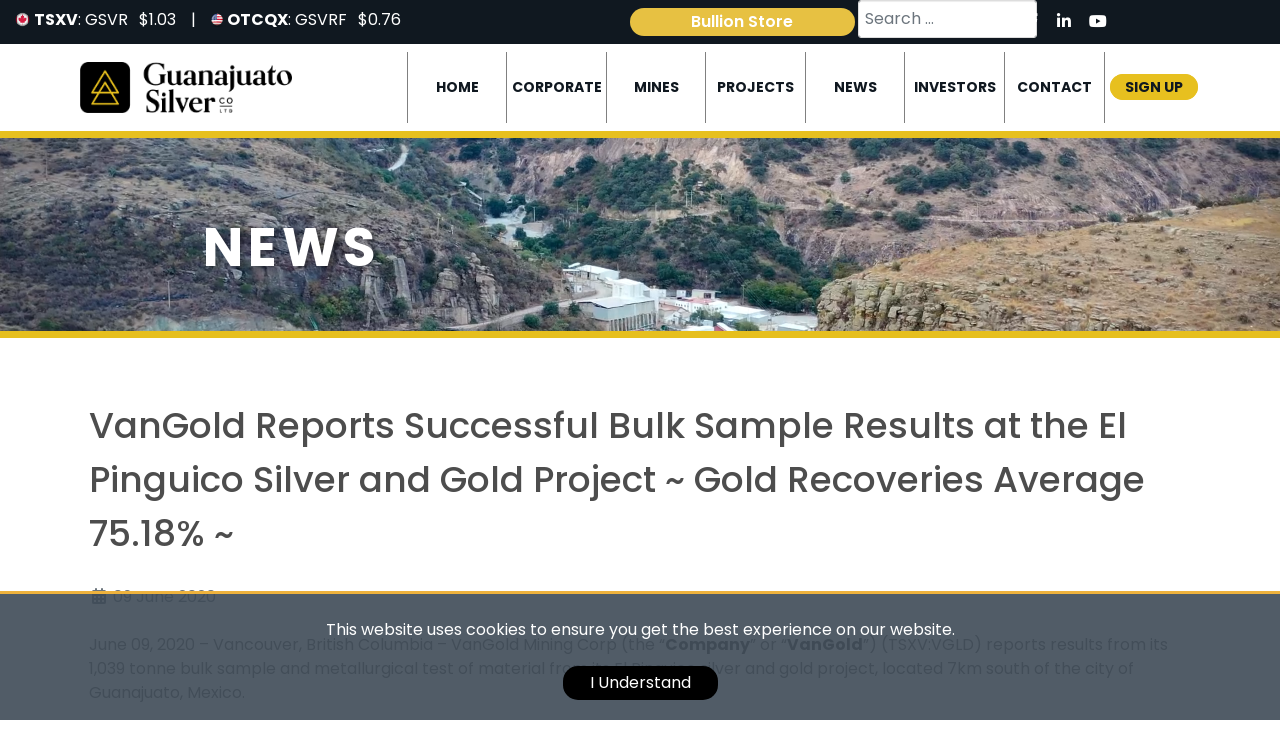

--- FILE ---
content_type: text/html; charset=utf-8
request_url: https://gsilver.com/news/2020c/521-vangold-reports-successful-bulk-sample-results-at-the-el-pinguico-silver-and-gold-project-gold-recoveries-average-75-18
body_size: 16177
content:
                        <!DOCTYPE html>
<html lang="en-GB" dir="ltr">
        
<head>
    
            <meta name="viewport" content="width=device-width, initial-scale=1.0">
        <meta http-equiv="X-UA-Compatible" content="IE=edge" />
        

                <link rel="icon" type="image/x-icon" href="/templates/g5_hydrogen/custom/images/newicon.png" />
        
                <link rel="apple-touch-icon" sizes="180x180" href="/templates/g5_hydrogen/custom/images/newicon.png">
        <link rel="icon" sizes="192x192" href="/templates/g5_hydrogen/custom/images/newicon.png">
            
         <meta charset="utf-8">
	<meta name="description" content="Guanajuato Silver Company Ltd is engaged in the exploration of mineral projects in the Guanajuato region of central Mexico. The Company’s flagship El Pinguico project is a significant past producer of high grade silver and gold and is located just 7km south of the city of Guanajuato, Mexico">
	<meta name="generator" content="Joomla! - Open Source Content Management">
	<title>Guanajuato Silver Company Ltd - VanGold Reports Successful Bulk Sample Results at the El Pinguico Silver and Gold Project ~ Gold Recoveries Average 75.18% ~</title>
	<link href="https://gsilver.com/smart-search?format=opensearch" rel="search" title="OpenSearch Guanajuato Silver Company Ltd" type="application/opensearchdescription+xml">
	<link href="/plugins/system/jcemediabox/css/jcemediabox.min.css?9d108330040bd2b7386ad9c4cf8105fc" rel="stylesheet">
	<link href="/media/gantry5/engines/nucleus/css-compiled/nucleus.css" rel="stylesheet">
	<link href="/templates/g5_hydrogen/custom/css-compiled/hydrogen_13.css" rel="stylesheet">
	<link href="/media/gantry5/engines/nucleus/css-compiled/bootstrap5.css" rel="stylesheet">
	<link href="/media/system/css/joomla-fontawesome.min.css" rel="stylesheet">
	<link href="/media/plg_system_debug/css/debug.css" rel="stylesheet">
	<link href="/media/gantry5/assets/css/font-awesome.min.css" rel="stylesheet">
	<link href="/templates/g5_hydrogen/custom/css-compiled/hydrogen-joomla_13.css" rel="stylesheet">
	<link href="/templates/g5_hydrogen/custom/css-compiled/custom_13.css" rel="stylesheet">
	<link href="/templates/g5_hydrogen/custom/css-compiled/subpages_13.css" rel="stylesheet">

    <script src="/media/vendor/jquery/js/jquery.min.js?3.7.1"></script>
	<script src="/media/legacy/js/jquery-noconflict.min.js?504da4"></script>
	<script type="application/json" class="joomla-script-options new">{"joomla.jtext":{"MDL_MODALTXT_CLOSE":"close","MDL_MODALTXT_PREVIOUS":"previous","MDL_MODALTXT_NEXT":"next","MOD_FINDER_SEARCH_VALUE":"Search &hellip;"},"system.paths":{"root":"","rootFull":"https:\/\/gsilver.com\/","base":"","baseFull":"https:\/\/gsilver.com\/"},"csrf.token":"ab458437d96e9168d324687d13129325"}</script>
	<script src="/media/system/js/core.min.js?2cb912"></script>
	<script src="/media/vendor/webcomponentsjs/js/webcomponents-bundle.min.js?2.8.0" nomodule defer></script>
	<script src="/media/system/js/joomla-hidden-mail.min.js?80d9c7" type="module"></script>
	<script src="/media/com_finder/js/finder.min.js?5729ed" type="module"></script>
	<script src="/plugins/system/jcemediabox/js/jcemediabox.min.js?df182ff78a8c3234076ac72bcc4e27d1"></script>
	<script src="https://code.jquery.com/jquery-3.7.1.min.js"></script>
	<script src="/templates/g5_hydrogen/custom/js/custom.js"></script>
	<script src="/templates/g5_hydrogen/custom/js/customview.js"></script>
	<script src="/templates/g5_hydrogen/custom/js/customfill.js"></script>
	<script src="/templates/g5_hydrogen/custom/js/cookieconsent.js"></script>
	<script src="/templates/g5_hydrogen/custom/js/menu.js"></script>
	<script src="/templates/g5_hydrogen/custom/js/custom-video-function.js"></script>
	<script type="application/ld+json">{"@context":"https://schema.org","@graph":[{"@type":"Organization","@id":"https://gsilver.com/#/schema/Organization/base","name":"Guanajuato Silver Company Ltd","url":"https://gsilver.com/"},{"@type":"WebSite","@id":"https://gsilver.com/#/schema/WebSite/base","url":"https://gsilver.com/","name":"Guanajuato Silver Company Ltd","publisher":{"@id":"https://gsilver.com/#/schema/Organization/base"},"potentialAction":{"@type":"SearchAction","target":"https://gsilver.com/smart-search?q={search_term_string}","query-input":"required name=search_term_string"}},{"@type":"WebPage","@id":"https://gsilver.com/#/schema/WebPage/base","url":"https://gsilver.com/news/2020c/521-vangold-reports-successful-bulk-sample-results-at-the-el-pinguico-silver-and-gold-project-gold-recoveries-average-75-18","name":"Guanajuato Silver Company Ltd - VanGold Reports Successful Bulk Sample Results at the El Pinguico Silver and Gold Project ~ Gold Recoveries Average 75.18% ~","description":"Guanajuato Silver Company Ltd is engaged in the exploration of mineral projects in the Guanajuato region of central Mexico. The Company’s flagship El Pinguico project is a significant past producer of high grade silver and gold and is located just 7km south of the city of Guanajuato, Mexico","isPartOf":{"@id":"https://gsilver.com/#/schema/WebSite/base"},"about":{"@id":"https://gsilver.com/#/schema/Organization/base"},"inLanguage":"en-GB"},{"@type":"Article","@id":"https://gsilver.com/#/schema/com_content/article/521","name":"VanGold Reports Successful Bulk Sample Results at the El Pinguico Silver and Gold Project ~ Gold Recoveries Average 75.18% ~","headline":"VanGold Reports Successful Bulk Sample Results at the El Pinguico Silver and Gold Project ~ Gold Recoveries Average 75.18% ~","inLanguage":"en-GB","isPartOf":{"@id":"https://gsilver.com/#/schema/WebPage/base"}}]}</script>
	<script>jQuery(document).ready(function(){WFMediaBox.init({"base":"\/","theme":"standard","mediafallback":0,"mediaselector":"audio,video","width":"","height":"","lightbox":0,"shadowbox":0,"icons":1,"overlay":1,"overlay_opacity":0,"overlay_color":"","transition_speed":300,"close":2,"scrolling":"fixed","labels":{"close":"Close","next":"Next","previous":"Previous","cancel":"Cancel","numbers":"{{numbers}}","numbers_count":"{{current}} of {{total}}"}});});</script>

    
                    <link rel="preconnect" href="https://fonts.googleapis.com">
<link rel="preconnect" href="https://fonts.gstatic.com" crossorigin>
<link href="https://fonts.googleapis.com/css2?family=Roboto+Condensed:ital,wght@0,300;0,400;0,700;1,300;1,400;1,700&display=swap" rel="stylesheet">

<link href="https://fonts.googleapis.com/css2?family=Poppins:ital,wght@0,100;0,200;0,300;0,400;0,500;0,600;0,700;0,800;0,900;1,100;1,200;1,300;1,400;1,500;1,600;1,700;1,800;1,900&display=swap" rel="stylesheet">



<!-- Google tag (gtag.js) --> <script async src=https://www.googletagmanager.com/gtag/js?id=G-GB89QWR4GE></script> <script> window.dataLayer = window.dataLayer || []; function gtag(){dataLayer.push(arguments);} gtag('js', new Date()); gtag('config', 'G-GB89QWR4GE'); </script>



<!-- Global site tag (gtag.js) - Google Analytics -->
<script async src="https://www.googletagmanager.com/gtag/js?id=UA-207659051-1"></script>
<script>
  window.dataLayer = window.dataLayer || [];
  function gtag(){dataLayer.push(arguments);}
  gtag('js', new Date());

  gtag('config', 'UA-207659051-1');
</script>




<!-- Meta Tags -->

<!-- Primary Meta Tags -->
<title>Guanajuato Silver Company</title>
<meta name="title" content="Guanajuato Silver Company Ltd. - Home">
<meta name="description" content="Guanajuato Silver Company is engaged in the exploration of mineral projects in the Guanajuato region of central Mexico. The Company’s flagship El Pinguico project is a significant past producer of high grade silver and gold and is located just 7km south of the city of Guanajuato, Mexico">

<!-- Open Graph / Facebook -->
<meta property="og:type" content="website">
<meta property="og:url" content="https://gsilver.com/">
<meta property="og:title" content="Guanajuato Silver Company">
<meta property="og:description" content="Guanajuato Silver Company is engaged in the exploration of mineral projects in the Guanajuato region of central Mexico. The Company’s flagship El Pinguico project is a significant past producer of high grade silver and gold and is located just 7km south of the city of Guanajuato, Mexico">
<meta property="og:image" content="https://gsilver.com/images/logos/gsilver-social.jpg">

<!-- Twitter -->
<meta property="twitter:card" content="summary_large_image">
<meta property="twitter:url" content="https://gsilver.com/">
<meta property="twitter:title" content="Guanajuato Silver Company">
<meta property="twitter:description" content="Guanajuato Silver Company is engaged in the exploration of mineral projects in the Guanajuato region of central Mexico. The Company’s flagship El Pinguico project is a significant past producer of high grade silver and gold and is located just 7km south of the city of Guanajuato, Mexico">
<meta property="twitter:image" content="https://gsilver.com/images/logos/gsilver-social.jpg">

<!-- End Meta Tags -->




            
</head>

    <body class="gantry site com_content view-article no-layout no-task dir-ltr   news-pages itemid-293 outline-13 g-offcanvas-left g-home g-style-preset1">
        
                    

        <div id="g-offcanvas"  data-g-offcanvas-swipe="0" data-g-offcanvas-css3="1">
                        <div class="g-grid">                        

        <div class="g-block size-100">
             <div id="mobile-menu-4453-particle" class="g-content g-particle">            <div id="g-mobilemenu-container" data-g-menu-breakpoint="60rem"></div>
            </div>
        </div>
            </div>
    </div>
        <div id="g-page-surround">
            <div class="g-offcanvas-hide g-offcanvas-toggle" role="navigation" data-offcanvas-toggle aria-controls="g-offcanvas" aria-expanded="false"><i class="fa fa-fw fa-bars"></i></div>                        

                                                        
                <header id="g-header" class="p-header g-flushed">
                <div class="g-container">                                <div class="g-grid">                        

        <div class="g-block size-49 menu-stock">
             <div class="g-content">
                                    <div class="platform-content"><div class=" moduletable ">
        
<div id="mod-custom99" class="mod-custom custom">
    <div class="g-grid">
<div class="size-30"><span>&nbsp;&nbsp;<strong><img src="/images/canf.png" alt="canf" width="23" height="15" style="position: relative; top: -1px;">TSXV</strong>: GSVR</span> <script>
    console.log({"open":"1.00000","dayRangeHigh":"1.05000","dayRangeLow":"0.97000","marketprice":"1.03000","close":"1.03000","volume":6112162,"symbol":"GSVR","exchange":"TSXV","change":"0.05000","percentChange":"5.10204","previousClose":"0.98000","fiftyTwoWeekRangeHigh":"1.05000","fiftyTwoWeekRangeLow":"0.14000","avgVolume":5168696,"lastUpdate":"2026-01-23"});
    console.log("exchange", "TSXV");
</script>

<div class="mod-newstockfq">
    <h3>
        TSXV: GSVR    </h3>

    <!-- condition to check if the $data is valid object or not -->
            <table role="presentation">
                            <tr>
                    <td>Market Price:
                                            </td>
                    <td>
                                                    $1.03
                        
                    </td>
                </tr>
            
                        
            
            

            
            
            
            
            <!--  -->

            

        </table>
    

</div></div>
<div class="size-30"><span>&nbsp;|&nbsp;&nbsp;<strong> <img src="/images/us-flag-icon-5.png" alt="us flag icon 5" width="20" height="15">OTCQX</strong>: GSVRF </span> <script>
    console.log({"open":"0.72000","dayRangeHigh":"0.76240","dayRangeLow":"0.71000","marketprice":"0.76000","close":"0.76000","volume":860771,"symbol":"GSVRF","exchange":"OTC","change":"0.05550","percentChange":"7.87792","previousClose":"0.70450","fiftyTwoWeekRangeHigh":"0.76240","fiftyTwoWeekRangeLow":"0.09200","avgVolume":1870554,"lastUpdate":"2026-01-23"});
    console.log("exchange", "OTC");
</script>

<div class="mod-newstockfq">
    <h3>
        OTC: GSVRF    </h3>

    <!-- condition to check if the $data is valid object or not -->
            <table role="presentation">
                            <tr>
                    <td>Market Price:
                                            </td>
                    <td>
                                                    $0.76
                        
                    </td>
                </tr>
            
                        
            
            

            
            
            
            
            <!--  -->

            

        </table>
    

</div><a href="/investors/stock-information/gsvrf"> </a></div>
</div></div>
</div></div>
            
        </div>
        </div>
                    

        <div class="g-block size-18 menu-bullion">
             <div id="custom-8173-particle" class="g-content g-particle">            <a href="https://store.gsilver.com" class="maincolor" aria-hidden="false" aria-label="link" style="
    color: white;
    padding: 2px 11px;
    background: #e7c142;
    font-weight: 600;
    border-radius: 50px;
width: 100%;
    display: grid;
">Bullion Store</a>
            </div>
        </div>
                    

        <div class="g-block size-14 align-right b-search-menu1">
             <div class="g-content">
                                    <div class="platform-content"><div class=" moduletable  b-sear">
        
<form class="mod-finder js-finder-searchform form-search" action="/smart-search" method="get" role="search">
    <label for="mod-finder-searchword185" class="visually-hidden finder">Search</label><input type="text" name="q" id="mod-finder-searchword185" class="js-finder-search-query form-control" value="" placeholder="Search &hellip;">
            </form>
</div></div>
            
        </div>
        </div>
                    

        <div class="g-block size-19 soc-icons">
             <div id="social-9424-particle" class="g-content g-particle">            <div class="g-social social">
                                            <a href="https://twitter.com/GSilver_co" target="_blank" rel="noopener noreferrer">
                <span class="fa fa-twitter"></span>                            </a>
                                            <a href="https://www.facebook.com/GSilverco" target="_blank" rel="noopener noreferrer">
                <span class="fa fa-facebook"></span>                            </a>
                                            <a href="https://www.linkedin.com/company/gsilverco/" target="_blank" rel="noopener noreferrer">
                <span class="fa fa-linkedin"></span>                            </a>
                                            <a href="https://www.youtube.com/channel/UCbeYtc8GnyKLBniDPuHA8ow" target="_blank" rel="noopener noreferrer">
                <span class="fa fa-youtube-play"></span>                            </a>
            </div>
            </div>
        </div>
            </div>
                            <div class="g-grid">                        

        <div class="g-block size-100 align-right">
             <div id="menu-4910-particle" class="g-content g-particle">            <nav class="g-main-nav" data-g-hover-expand="true">
        <ul class="g-toplevel">
                                                                                                                
        
                
        
                
        
        <li class="g-menu-item g-menu-item-type-component g-menu-item-353 g-standard  ">
                            <a class="g-menu-item-container" href="/">
                                                                <span class="g-menu-item-content">
                                    <span class="g-menu-item-title">Home</span>
            
                    </span>
                                                </a>
                                </li>
    
                                                                                                
        
                
        
                
        
        <li class="g-menu-item g-menu-item-type-alias g-menu-item-120 g-parent g-standard g-menu-item-link-parent ">
                            <a class="g-menu-item-container" href="/?Itemid=275">
                                                                <span class="g-menu-item-content">
                                    <span class="g-menu-item-title">Corporate</span>
            
                    </span>
                    <span class="g-menu-parent-indicator" data-g-menuparent=""></span>                            </a>
                                                                            <ul class="g-dropdown g-inactive g-fade g-dropdown-right">
            <li class="g-dropdown-column">
                        <div class="g-grid">
                        <div class="g-block size-100">
            <ul class="g-sublevel">
                <li class="g-level-1 g-go-back">
                    <a class="g-menu-item-container" href="#" data-g-menuparent=""><span>Back</span></a>
                </li>
                                                                                                                    
        
                
        
                
        
        <li class="g-menu-item g-menu-item-type-component g-menu-item-274  ">
                            <a class="g-menu-item-container" href="/corporate/management-directors">
                                                                <span class="g-menu-item-content">
                                    <span class="g-menu-item-title">Management &amp; Directors</span>
            
                    </span>
                                                </a>
                                </li>
    
                                                                                                
        
                
        
                
        
        <li class="g-menu-item g-menu-item-type-component g-menu-item-272  ">
                            <a class="g-menu-item-container" href="/corporate/corporate-directory">
                                                                <span class="g-menu-item-content">
                                    <span class="g-menu-item-title">Corporate Directory</span>
            
                    </span>
                                                </a>
                                </li>
    
                                                                                                
        
                
        
                
        
        <li class="g-menu-item g-menu-item-type-component g-menu-item-359  ">
                            <a class="g-menu-item-container" href="/corporate/sustainability">
                                                                <span class="g-menu-item-content">
                                    <span class="g-menu-item-title">Sustainability</span>
            
                    </span>
                                                </a>
                                </li>
    
                                                                                                
        
                
        
                
        
        <li class="g-menu-item g-menu-item-type-component g-menu-item-368  ">
                            <a class="g-menu-item-container" href="/corporate/governance-policies">
                                                                <span class="g-menu-item-content">
                                    <span class="g-menu-item-title">Governance &amp; Policies</span>
            
                    </span>
                                                </a>
                                </li>
    
    
            </ul>
        </div>
            </div>

            </li>
        </ul>
            </li>
    
                                                                                                
        
                
        
                
        
        <li class="g-menu-item g-menu-item-type-component g-menu-item-270 g-parent g-standard g-menu-item-link-parent ">
                            <a class="g-menu-item-container" href="/mines">
                                                                <span class="g-menu-item-content">
                                    <span class="g-menu-item-title">Mines</span>
            
                    </span>
                    <span class="g-menu-parent-indicator" data-g-menuparent=""></span>                            </a>
                                                                            <ul class="g-dropdown g-inactive g-fade g-dropdown-right">
            <li class="g-dropdown-column">
                        <div class="g-grid">
                        <div class="g-block size-100">
            <ul class="g-sublevel">
                <li class="g-level-1 g-go-back">
                    <a class="g-menu-item-container" href="#" data-g-menuparent=""><span>Back</span></a>
                </li>
                                                                                                                    
        
                
        
                
        
        <li class="g-menu-item g-menu-item-type-component g-menu-item-297  ">
                            <a class="g-menu-item-container" href="/mines/projects-claim-map">
                                                                <span class="g-menu-item-content">
                                    <span class="g-menu-item-title">Projects Claim Map</span>
            
                    </span>
                                                </a>
                                </li>
    
                                                                                                
        
                
        
                
        
        <li class="g-menu-item g-menu-item-type-component g-menu-item-362  ">
                            <a class="g-menu-item-container" href="/mines/cubo-mines-complex">
                                                                <span class="g-menu-item-content">
                                    <span class="g-menu-item-title">El Cubo Mines Complex</span>
            
                    </span>
                                                </a>
                                </li>
    
                                                                                                
        
                
        
                
        
        <li class="g-menu-item g-menu-item-type-component g-menu-item-370  ">
                            <a class="g-menu-item-container" href="/mines/valenciana-mine">
                                                                <span class="g-menu-item-content">
                                    <span class="g-menu-item-title">Valenciana Mines Complex</span>
            
                    </span>
                                                </a>
                                </li>
    
                                                                                                
        
                
        
                
        
        <li class="g-menu-item g-menu-item-type-component g-menu-item-371  ">
                            <a class="g-menu-item-container" href="/mines/san-ignacio-mine">
                                                                <span class="g-menu-item-content">
                                    <span class="g-menu-item-title">San Ignacio Mine</span>
            
                    </span>
                                                </a>
                                </li>
    
                                                                                                
        
                
        
                
        
        <li class="g-menu-item g-menu-item-type-component g-menu-item-372  ">
                            <a class="g-menu-item-container" href="/mines/topia-mine">
                                                                <span class="g-menu-item-content">
                                    <span class="g-menu-item-title">Topia Mine</span>
            
                    </span>
                                                </a>
                                </li>
    
                                                                                                
        
                
        
                
        
        <li class="g-menu-item g-menu-item-type-component g-menu-item-446  ">
                            <a class="g-menu-item-container" href="/mines/bolanitos">
                                                                <span class="g-menu-item-content">
                                    <span class="g-menu-item-title">Bolanitos</span>
            
                    </span>
                                                </a>
                                </li>
    
    
            </ul>
        </div>
            </div>

            </li>
        </ul>
            </li>
    
                                                                                                
        
                
        
                
        
        <li class="g-menu-item g-menu-item-type-component g-menu-item-376 g-parent g-standard g-menu-item-link-parent ">
                            <a class="g-menu-item-container" href="/projects">
                                                                <span class="g-menu-item-content">
                                    <span class="g-menu-item-title">Projects</span>
            
                    </span>
                    <span class="g-menu-parent-indicator" data-g-menuparent=""></span>                            </a>
                                                                            <ul class="g-dropdown g-inactive g-fade g-dropdown-right">
            <li class="g-dropdown-column">
                        <div class="g-grid">
                        <div class="g-block size-100">
            <ul class="g-sublevel">
                <li class="g-level-1 g-go-back">
                    <a class="g-menu-item-container" href="#" data-g-menuparent=""><span>Back</span></a>
                </li>
                                                                                                                    
        
                
        
                
        
        <li class="g-menu-item g-menu-item-type-component g-menu-item-363  ">
                            <a class="g-menu-item-container" href="/projects/pinquico-project">
                                                                <span class="g-menu-item-content">
                                    <span class="g-menu-item-title">Pinguico Project</span>
            
                    </span>
                                                </a>
                                </li>
    
                                                                                                
        
                
        
                
        
        <li class="g-menu-item g-menu-item-type-component g-menu-item-361  ">
                            <a class="g-menu-item-container" href="/projects/other-exploration-projects">
                                                                <span class="g-menu-item-content">
                                    <span class="g-menu-item-title">Other Exploration Projects</span>
            
                    </span>
                                                </a>
                                </li>
    
                                                                                                
        
                
        
                
        
        <li class="g-menu-item g-menu-item-type-component g-menu-item-389  ">
                            <a class="g-menu-item-container" href="/projects/el-horcon">
                                                                <span class="g-menu-item-content">
                                    <span class="g-menu-item-title">Horcon Project</span>
            
                    </span>
                                                </a>
                                </li>
    
    
            </ul>
        </div>
            </div>

            </li>
        </ul>
            </li>
    
                                                                                                
        
                
        
                
        
        <li class="g-menu-item g-menu-item-type-alias g-menu-item-222 g-parent active g-standard g-menu-item-link-parent ">
                            <a class="g-menu-item-container" href="/news/news-2026">
                                                                <span class="g-menu-item-content">
                                    <span class="g-menu-item-title">News</span>
            
                    </span>
                    <span class="g-menu-parent-indicator" data-g-menuparent=""></span>                            </a>
                                                                            <ul class="g-dropdown g-inactive g-fade g-dropdown-right">
            <li class="g-dropdown-column">
                        <div class="g-grid">
                        <div class="g-block size-100">
            <ul class="g-sublevel">
                <li class="g-level-1 g-go-back">
                    <a class="g-menu-item-container" href="#" data-g-menuparent=""><span>Back</span></a>
                </li>
                                                                                                                    
        
                
        
                
        
        <li class="g-menu-item g-menu-item-type-component g-menu-item-401  ">
                            <a class="g-menu-item-container" href="/news/new-2025">
                                                                <span class="g-menu-item-content">
                                    <span class="g-menu-item-title">2025</span>
            
                    </span>
                                                </a>
                                </li>
    
                                                                                                
        
                
        
                
        
        <li class="g-menu-item g-menu-item-type-component g-menu-item-388  ">
                            <a class="g-menu-item-container" href="/news/new-2024">
                                                                <span class="g-menu-item-content">
                                    <span class="g-menu-item-title">2024</span>
            
                    </span>
                                                </a>
                                </li>
    
                                                                                                
        
                
        
                
        
        <li class="g-menu-item g-menu-item-type-component g-menu-item-374  ">
                            <a class="g-menu-item-container" href="/news/new-2023">
                                                                <span class="g-menu-item-content">
                                    <span class="g-menu-item-title">2023</span>
            
                    </span>
                                                </a>
                                </li>
    
                                                                                                
        
                
        
                
        
        <li class="g-menu-item g-menu-item-type-alias g-menu-item-375 g-parent g-menu-item-link-parent ">
                            <a class="g-menu-item-container" href="/news/previous-years/news-2021">
                                                                <span class="g-menu-item-content">
                                    <span class="g-menu-item-title">Previous Years</span>
            
                    </span>
                    <span class="g-menu-parent-indicator" data-g-menuparent=""></span>                            </a>
                                                                            <ul class="g-dropdown g-inactive g-fade g-dropdown-right">
            <li class="g-dropdown-column">
                        <div class="g-grid">
                        <div class="g-block size-100">
            <ul class="g-sublevel">
                <li class="g-level-2 g-go-back">
                    <a class="g-menu-item-container" href="#" data-g-menuparent=""><span>Back</span></a>
                </li>
                                                                                                                    
        
                
        
                
        
        <li class="g-menu-item g-menu-item-type-component g-menu-item-290  ">
                            <a class="g-menu-item-container" href="/news/previous-years/news-2021">
                                                                <span class="g-menu-item-content">
                                    <span class="g-menu-item-title">2021</span>
            
                    </span>
                                                </a>
                                </li>
    
                                                                                                
        
                
        
                
        
        <li class="g-menu-item g-menu-item-type-component g-menu-item-236  ">
                            <a class="g-menu-item-container" href="/news/previous-years/news-2020">
                                                                <span class="g-menu-item-content">
                                    <span class="g-menu-item-title">2020</span>
            
                    </span>
                                                </a>
                                </li>
    
                                                                                                
        
                
        
                
        
        <li class="g-menu-item g-menu-item-type-component g-menu-item-192  ">
                            <a class="g-menu-item-container" href="/news/previous-years/news-2019">
                                                                <span class="g-menu-item-content">
                                    <span class="g-menu-item-title">2019</span>
            
                    </span>
                                                </a>
                                </li>
    
                                                                                                
        
                
        
                
        
        <li class="g-menu-item g-menu-item-type-component g-menu-item-237  ">
                            <a class="g-menu-item-container" href="/news/previous-years/news-2018">
                                                                <span class="g-menu-item-content">
                                    <span class="g-menu-item-title">2018</span>
            
                    </span>
                                                </a>
                                </li>
    
                                                                                                
        
                
        
                
        
        <li class="g-menu-item g-menu-item-type-component g-menu-item-367  ">
                            <a class="g-menu-item-container" href="/news/previous-years/news-2022">
                                                                <span class="g-menu-item-content">
                                    <span class="g-menu-item-title">2022</span>
            
                    </span>
                                                </a>
                                </li>
    
    
            </ul>
        </div>
            </div>

            </li>
        </ul>
            </li>
    
                                                                                                
        
                
        
                
        
        <li class="g-menu-item g-menu-item-type-component g-menu-item-444  ">
                            <a class="g-menu-item-container" href="/news/news-2026">
                                                                <span class="g-menu-item-content">
                                    <span class="g-menu-item-title">2026</span>
            
                    </span>
                                                </a>
                                </li>
    
    
            </ul>
        </div>
            </div>

            </li>
        </ul>
            </li>
    
                                                                                                
        
                
        
                
        
        <li class="g-menu-item g-menu-item-type-alias g-menu-item-122 g-parent g-standard g-menu-item-link-parent ">
                            <a class="g-menu-item-container" href="/investors/stock-information/gsvr">
                                                                <span class="g-menu-item-content">
                                    <span class="g-menu-item-title">Investors</span>
            
                    </span>
                    <span class="g-menu-parent-indicator" data-g-menuparent=""></span>                            </a>
                                                                            <ul class="g-dropdown g-inactive g-fade g-dropdown-right">
            <li class="g-dropdown-column">
                        <div class="g-grid">
                        <div class="g-block size-100">
            <ul class="g-sublevel">
                <li class="g-level-1 g-go-back">
                    <a class="g-menu-item-container" href="#" data-g-menuparent=""><span>Back</span></a>
                </li>
                                                                                                                    
        
                
        
                
        
        <li class="g-menu-item g-menu-item-type-component g-menu-item-276  ">
                            <a class="g-menu-item-container" href="/investors/reports-and-filings">
                                                                <span class="g-menu-item-content">
                                    <span class="g-menu-item-title">Reports and Filings</span>
            
                    </span>
                                                </a>
                                </li>
    
                                                                                                
        
                
        
                
        
        <li class="g-menu-item g-menu-item-type-alias g-menu-item-221 g-parent g-menu-item-link-parent ">
                            <a class="g-menu-item-container" href="/investors/stock-information/gsvrf">
                                                                <span class="g-menu-item-content">
                                    <span class="g-menu-item-title">Stock Information</span>
            
                    </span>
                    <span class="g-menu-parent-indicator" data-g-menuparent=""></span>                            </a>
                                                                            <ul class="g-dropdown g-inactive g-fade g-dropdown-right">
            <li class="g-dropdown-column">
                        <div class="g-grid">
                        <div class="g-block size-100">
            <ul class="g-sublevel">
                <li class="g-level-2 g-go-back">
                    <a class="g-menu-item-container" href="#" data-g-menuparent=""><span>Back</span></a>
                </li>
                                                                                                                    
        
                
        
                
        
        <li class="g-menu-item g-menu-item-type-component g-menu-item-282  ">
                            <a class="g-menu-item-container" href="/investors/stock-information/gsvr">
                                                                <span class="g-menu-item-content">
                                    <span class="g-menu-item-title">GSVR</span>
            
                    </span>
                                                </a>
                                </li>
    
                                                                                                
        
                
        
                
        
        <li class="g-menu-item g-menu-item-type-component g-menu-item-283  ">
                            <a class="g-menu-item-container" href="/investors/stock-information/gsvrf">
                                                                <span class="g-menu-item-content">
                                    <span class="g-menu-item-title">GSVRF</span>
            
                    </span>
                                                </a>
                                </li>
    
    
            </ul>
        </div>
            </div>

            </li>
        </ul>
            </li>
    
                                                                                                
        
                
        
                
        
        <li class="g-menu-item g-menu-item-type-component g-menu-item-289  ">
                            <a class="g-menu-item-container" href="/investors/agm">
                                                                <span class="g-menu-item-content">
                                    <span class="g-menu-item-title">AGM</span>
            
                    </span>
                                                </a>
                                </li>
    
                                                                                                
        
                
        
                
        
        <li class="g-menu-item g-menu-item-type-component g-menu-item-360  ">
                            <a class="g-menu-item-container" href="/investors/analyst-coverage">
                                                                <span class="g-menu-item-content">
                                    <span class="g-menu-item-title">Analyst Coverage</span>
            
                    </span>
                                                </a>
                                </li>
    
                                                                                                
        
                
        
                
        
        <li class="g-menu-item g-menu-item-type-component g-menu-item-369  ">
                            <a class="g-menu-item-container" href="/investors/estma-reports">
                                                                <span class="g-menu-item-content">
                                    <span class="g-menu-item-title">ESTMA Reports</span>
            
                    </span>
                                                </a>
                                </li>
    
                                                                                                
        
                
        
                
        
        <li class="g-menu-item g-menu-item-type-alias g-menu-item-364  ">
                            <a class="g-menu-item-container" href="/our-story-new">
                                                                <span class="g-menu-item-content">
                                    <span class="g-menu-item-title">Our Story</span>
            
                    </span>
                                                </a>
                                </li>
    
                                                                                                
                                                                                                                                
                
        
                
        
        <li class="g-menu-item g-menu-item-type-url g-menu-item-273  ">
                            <a class="g-menu-item-container" href="/images/pdf/corporate_presentation/2025/GSilver_Presentation_June_9_2025.pdf" target="_blank" rel="noopener&#x20;noreferrer">
                                                                <span class="g-menu-item-content">
                                    <span class="g-menu-item-title">Corporate Presentation</span>
            
                    </span>
                                                </a>
                                </li>
    
                                                                                                
        
                
        
                
        
        <li class="g-menu-item g-menu-item-type-component g-menu-item-386  ">
                            <a class="g-menu-item-container" href="/investors/why-silver">
                                                                <span class="g-menu-item-content">
                                    <span class="g-menu-item-title">Why Silver?</span>
            
                    </span>
                                                </a>
                                </li>
    
                                                                                                
        
                
        
                
        
        <li class="g-menu-item g-menu-item-type-component g-menu-item-394  ">
                            <a class="g-menu-item-container" href="/investors/technical-reports">
                                                                <span class="g-menu-item-content">
                                    <span class="g-menu-item-title">Technical Reports</span>
            
                    </span>
                                                </a>
                                </li>
    
    
            </ul>
        </div>
            </div>

            </li>
        </ul>
            </li>
    
                                                                                                
        
                
        
                
        
        <li class="g-menu-item g-menu-item-type-component g-menu-item-109 g-standard  ">
                            <a class="g-menu-item-container" href="/contact">
                                                                <span class="g-menu-item-content">
                                    <span class="g-menu-item-title">Contact</span>
            
                    </span>
                                                </a>
                                </li>
    
                                                                                                
        
                
        
                
        
        <li class="g-menu-item g-menu-item-type-component g-menu-item-285 g-standard  ">
                            <a class="g-menu-item-container" href="/privacy-policy">
                                                                <span class="g-menu-item-content">
                                    <span class="g-menu-item-title">Privacy Policy</span>
            
                    </span>
                                                </a>
                                </li>
    
                                                                                                
        
                
        
                
        
        <li class="g-menu-item g-menu-item-type-component g-menu-item-286 g-standard  ">
                            <a class="g-menu-item-container" href="/legal-and-disclaimer">
                                                                <span class="g-menu-item-content">
                                    <span class="g-menu-item-title">LEGAL NOTICE</span>
            
                    </span>
                                                </a>
                                </li>
    
                                                                                                
                                                                                                                                
                
        
                
        
        <li class="g-menu-item g-menu-item-type-url g-menu-item-377 g-standard  ">
                            <a class="g-menu-item-container" href="https://store.gsilver.com" target="_blank" rel="noopener&#x20;noreferrer">
                                                                <span class="g-menu-item-content">
                                    <span class="g-menu-item-title">Bullion Store</span>
            
                    </span>
                                                </a>
                                </li>
    
                                                                                                
        
                
        
                
        
        <li class="g-menu-item g-menu-item-type-component g-menu-item-433 g-standard  ">
                            <a class="g-menu-item-container" href="/sign-up-2">
                                                                <span class="g-menu-item-content">
                                    <span class="g-menu-item-title">Sign Up</span>
            
                    </span>
                                                </a>
                                </li>
    
    
        </ul>
    </nav>
            </div>
        </div>
            </div>
                            <div class="g-grid">                        

        <div class="g-block size-5">
             <div class="spacer"></div>
        </div>
                    

        <div class="g-block size-19 align-left gantry-logo">
             <div class="g-content">
                                    <div class="platform-content"><div class=" moduletable ">
        
<div id="mod-custom139" class="mod-custom custom">
    <div class="logo-header"><a aria-label="Logo" href="/"><img src="/images/logos/group-201.png" alt=" logo" width="251" height="60" class="logo-visible" /></a><a aria-label="Logo" href="/"><img src="/images/logos/group-201.png" alt="logo white" width="251" height="60" class="logo-hidden" hidden="hidden" /></a></div></div>
</div></div>
            
        </div>
        </div>
                    

        <div class="g-block size-70 align-right fut-menu">
             <div class="g-content">
                                    <div class="platform-content"><div class="newmenu moduletable ">
        
<div id="mod-custom187" class="mod-custom custom">
    <!-- START: Articles Anywhere --><div class="navbar topbannermenu">
<div class="dropdown1 b-sear"><button class="dropbtn minv">&nbsp; </button></div>
<div class="dropdown1"><a href="/"> <button class="dropbtn minv">Home <i class="fa fa-caret-down"></i> </button> </a></div>
<div class="dropdown1"><a href="/corporate/corporate-directory"> <button class="dropbtn minv">Corporate <i class="fa fa-caret-down"></i> </button> </a>
<div class="dropdown1-content">
<div class="contenedor"><!-- START: Modules Anywhere --><!--  Modules Anywhere Message: The module cannot be placed because it is not published or assigned to this page. --><!-- END: Modules Anywhere -->
<div class="center-banner">
<div class="header"></div>
<div class="row">
<div class="column">
<div class="num1">Corporate</div>
</div>
<div class="column num2">
<ul class="dropdown-menu1"><!--li><a href="/component/content/category?layout=blog&amp;Itemid=275" class="dropdown-toggle" data-toggle="dropdown">About</a></li-->
<li><a href="/corporate/corporate-directory" class="dropdown-toggle" data-toggle="dropdown">Corporate Directory</a></li>
<li><a href="/corporate/management-directors" class="dropdown-toggle" data-toggle="dropdown">Management &amp; Directors</a></li>
<li><a href="/corporate/governance-policies">Governance &amp; Policies</a></li>
</ul>
</div>
<div class="column num3">
<div class="presentx hide"><a href="/images/Corporate/WhistleBlower_Policy_-_audit_Committee.pdf" target="_blank"></a></div>
</div>
</div>
<div class="header"></div>
</div>
</div>
</div>
</div>
<div class="dropdown1"><a href="/mines"> <button class="dropbtn mpro"> Mines <i class="fa fa-caret-down"></i> </button> </a>
<div class="dropdown1-content">
<div class="contenedor"><!-- START: Modules Anywhere --><!--  Modules Anywhere Message: The module cannot be placed because it is not published or assigned to this page. --><!-- END: Modules Anywhere -->
<div class="center-banner">
<div class="header"></div>
<div class="row">
<div class="column">
<div class="num1">Mines</div>
</div>
<div class="column num2">
<ul class="dropdown-menu1"><!--li><a href="/mines/projects-claim-map" class="dropdown-toggle" data-toggle="dropdown">Projects Claim Map</a></li-->
<li><a href="https://www.gsilver.com/mines/bolanitos" class="dropdown-toggle" target="_self">Bolanitos</a></li>
<li><a href="/mines/cubo-mines-complex" class="dropdown-toggle">El Cubo Mines Complex</a></li>
<li><a href="/mines/san-ignacio-mine" class="dropdown-toggle">San Ignacio</a></li>

<li><a href="/mines/topia-mine" class="dropdown-toggle">Topia</a></li>
<li><a href="/mines/valenciana-mine" class="dropdown-toggle">Valenciana Mines Complex</a></li>
<!--<li><a href="/projects/pinquico-project" class="dropdown-toggle">El Pinguico</a></li>--></ul>
</div>
<div class="column num2-1">
<ul class="dropdown-menu1"><!--li><a href="/projects/other-exploration-projects" class="dropdown-toggle">Other Exploration Projects</a></li-->
<li>
<ul class="sub-menu"><!--<li><a href="/projects/other-exploration-projects/patito" class="submenu-item">Patito I &amp; II Projects</a></li>
    <li><a href="/projects/other-exploration-projects/analy-project-mexico" class="submenu-item">Analy I &amp; II Projects</a></li>
    <li><a href="/projects/other-exploration-projects/three-amigos" class="submenu-item">Three Amigos</a></li>--></ul>
</li>
</ul>
</div>
<div class="column num3"></div>
</div>
<div class="header"></div>
</div>
</div>
</div>
</div>
<div class="dropdown1"><a href="/projects"> <button class="dropbtn mpro">Projects<i class="fa fa-caret-down"></i> </button> </a>
<div class="dropdown1-content">
<div class="contenedor"><!-- START: Modules Anywhere --><!--  Modules Anywhere Message: The module cannot be placed because it is not published or assigned to this page. --><!-- END: Modules Anywhere -->
<div class="center-banner">
<div class="header"></div>
<div class="row">
<div class="column">
<div class="num1">Projects</div>
</div>
<div class="column num2">
<ul class="dropdown-menu1"><!--li><a href="/mines/projects-claim-map" class="dropdown-toggle" data-toggle="dropdown">Projects Claim Map</a></li-->
<li><a href="/projects/pinquico-project" class="dropdown-toggle">El Pinguico</a></li>
<li><a href="/projects/el-horcon/954-horcon-project">El Horcon</a></li>
</ul>
</div>
<div class="column num2-1">
<ul class="dropdown-menu1"><!--li><a href="/projects/other-exploration-projects" class="dropdown-toggle">Other Exploration Projects</a></li-->
<li>
<ul class="sub-menu"><!--<li><a href="/projects/other-exploration-projects/patito" class="submenu-item">Patito I &amp; II Projects</a></li>
    <li><a href="/projects/other-exploration-projects/analy-project-mexico" class="submenu-item">Analy I &amp; II Projects</a></li>
    <li><a href="/projects/other-exploration-projects/three-amigos" class="submenu-item">Three Amigos</a></li>--></ul>
</li>
</ul>
</div>
<div class="column num3"></div>
</div>
<div class="header"></div>
</div>
</div>
</div>
</div>
<div class="dropdown1"><a href="/news/new-2025"> <button class="dropbtn mmed">News<i class="fa fa-caret-down"></i> </button> </a>
<div class="dropdown1-content">
<div class="contenedor"><!-- START: Modules Anywhere --><!--  Modules Anywhere Message: The module cannot be placed because it is not published or assigned to this page. --><!-- END: Modules Anywhere -->
<div class="center-banner">
<div class="header"></div>
<div class="row">
<div class="column">
<div class="num1">News</div>
</div>
<div class="column num2">
<ul class="dropdown-menu1">
<li class="m-item-236"><a href="/news/news-2026">News 2026</a></li>
<li class="m-item-236"><a href="/news/new-2025">News 2025</a></li>
<li class="m-item-236"><a href="/news/new-2024">News 2024</a></li>
<li class="m-item-374"><a href="/news/new-2023">News 2023</a></li>
<li class="m-item-236"><a href="/news/previous-years/news-2022">News 2022</a></li>
</ul>
</div>
<div class="column num2-1">
<ul class="dropdown-menu1">
<li class="m-item-236"><a href="/news/previous-years/news-2021">News 2021</a></li>
<li class="m-item-236"><a href="/news/previous-years/news-2020">News 2020</a></li>
<li class="m-item-236"><a href="/news/previous-years/news-2019">News 2019</a></li>
<li class="m-item-236"><a href="/news/previous-years/news-2018">News 2018</a></li>
</ul>
</div>
<div class="column num3"></div>
</div>
<div class="header"></div>
</div>
</div>
</div>
</div>
<div class="dropdown1 bigsize"><a href="/investors/stock-information/gsvrf"> <button class="dropbtn mmed">Investors<i class="fa fa-caret-down"></i> </button> </a>
<div class="dropdown1-content">
<div class="contenedor"><!-- START: Modules Anywhere --><!--  Modules Anywhere Message: The module cannot be placed because it is not published or assigned to this page. --><!-- END: Modules Anywhere -->
<div class="center-banner">
<div class="header"></div>
<div class="row">
<div class="column">
<div class="num1">Investors</div>
</div>
<div class="column num2">
<ul class="dropdown-menu1">
<li><a href="/investors/stock-information/gsvrf" class="dropdown-toggle">Stock Information</a></li>
<li><a href="/investors/reports-and-filings" class="dropdown-toggle">Reports and Filings</a></li>
<li><a href="/our-story-new" class="dropdown-toggle">Our Story</a></li>
<li><a href="/investors/agm" class="dropdown-toggle">AGM</a></li>
<li><a href="/investors/why-silver" class="dropdown-toggle">Why Silver? </a></li>
</ul>
</div>
<div class="column num2-1">
<ul class="dropdown-menu1">
<li><a href="/investors/analyst-coverage" class="dropdown-toggle">Analyst Coverage</a></li>
<li><a href="/images/pdf/corporate_presentation/2025/GSilver_Presentation_December_2025.pdf" target="_blank">Corporate Presentation</a></li>
<li><a href="/corporate/sustainability" class="dropdown-toggle" data-toggle="dropdown">Sustainability</a></li>
<li><a href="/investors/estma-reports/788-estma-reports" class="dropdown-toggle" data-toggle="dropdown">ESTMA Reports</a></li>
<li><a href="/investors/technical-reports/951-technical-reports" class="dropdown-toggle" data-toggle="dropdown">Technical Reports</a></li>
</ul>
</div>
<div class="column num3">
<div class="presentx hide"></div>
</div>
</div>
<div class="header"></div>
</div>
</div>
</div>
</div>
<div class="dropdown1"><a href="/contact"> <button class="dropbtn mcont">Contact<i class="fa fa-caret-down"></i> </button> </a> <!--div class="dropdown1-content">
    <div class="contenedor">{module Menu Image}
    <div class="center-banner">
    <div class="header"></div>
    <div class="row">
    <div class="column">
    <div class="num1">Contact</div>
    </div>
    <div class="column num2 text-cont">
    <h5>Guanajuato Silver <br />Company Ltd<br /><span>Suite 578 – 999 Canada Place<br />Vancouver, BC V6C 3E1<br /><joomla-hidden-mail  is-link="1" is-email="1" first="aWluZm8=" last="Z3NpbHZlci5jb20=" text="aW5mb0Bnc2lsdmVyLmNvbQ==" base="" >This email address is being protected from spambots. You need JavaScript enabled to view it.</joomla-hidden-mail><br /> <i class="fa fa-phone" aria-hidden="true"></i>+1 (778) 989-5346</span></h5>
    </div>
    <div class="column num3"></div>
    </div>
    <div class="header"></div>
    </div>
    </div>
    </div--></div>
<!--div class="dropdown1"><a href="https://guanajuato-silver.myshopify.com/"> <button class="dropbtn mcont">Bullion<br />Store<i class="fa fa-caret-down"></i> </button> </a></div-->
<div class="dropdown1"><a href="/sign-up-2"> <button class="dropbtn minv"><span>Sign up</span> </button> </a></div>
<!--<div class="dropdown1 b-sear"><a href="#"> <button class="dropbtn minv g-menu-item-186"><i class="fa fa-search" aria-hidden="true"></i> </button> </a></div>--></div>
<div id="awebChromeHelper"></div><!-- END: Articles Anywhere --></div>
</div></div>
            
        </div>
        </div>
                    

        <div class="g-block size-6">
             <div class="spacer"></div>
        </div>
            </div>
                            <div class="g-grid">                        

        <div class="g-block size-79">
             <div class="spacer"></div>
        </div>
                    

        <div class="g-block size-21 align-right b-search-menu">
             <div class="g-content">
                                    <div class="platform-content"><div class=" moduletable ">
        
<form class="mod-finder js-finder-searchform form-search" action="/component/finder/search?Itemid=186" method="get" role="search">
    <label for="mod-finder-searchword129" class="visually-hidden finder">Search</label><input type="text" name="q" id="mod-finder-searchword129" class="js-finder-search-query form-control" value="" placeholder="Search &hellip;">
            <input type="hidden" name="Itemid" value="186"></form>
</div></div>
            
        </div>
        </div>
            </div>
            </div>
        
    </header>
                                                    
                <section id="g-navigation" class="fix-size-banner g-flushed">
                <div class="g-container">                                <div class="g-grid">                        

        <div class="g-block size-100 topbanner subpages">
             <div class="g-content">
                                    <div class="platform-content"><div class="p-banner moduletable ">
        
<div id="mod-custom109" class="mod-custom custom">
    <div class="subpage-banner">
<h1>&nbsp;</h1>
<video poster="/images/banner/ElCubo01.jpg" autoplay="autoplay" loop="loop" muted="" playsinline="playsinline" id="hero-video" class="video"><source src="/images/videos/Guanajuato-Loop-No_GFX-V01.mp4" type="video/mp4" /> </video>
</div></div>
</div></div>
            
        </div>
        </div>
            </div>
            </div>
        
    </section>
                                                    
                <main id="g-main">
                <div class="g-container">                                <div class="g-grid">                        

        <div class="g-block size-100">
             <div class="g-content">
                                                            <div class="platform-content container"><div class="row"><div class="col"><div class="com-content-article item-page  news-pages">
    <meta itemprop="inLanguage" content="en-GB">
    
    
        <div class="page-header">
        <h1>
            VanGold Reports Successful Bulk Sample Results at the El Pinguico Silver and Gold Project ~ Gold Recoveries Average 75.18% ~        </h1>
                            </div>
        
        
            <dl class="article-info text-muted">

            <dt class="article-info-term">
                            <span class="visually-hidden">                        Details                            </span>                    </dt>

        
        
        
        
        
    
                        <dd class="create">
    <span class="icon-calendar icon-fw" aria-hidden="true"></span>
    <time datetime="2020-06-09T17:58:43+00:00">
        09 June 2020    </time>
</dd>
        
        
            </dl>
    
    
        
                                                <div class="com-content-article__body">
        <p>June 09, 2020 – Vancouver, British Columbia – VanGold Mining Corp (the “<strong>Company</strong>” or “<strong>VanGold</strong>”) (TSXV:VGLD) reports results from its 1,039 tonne bulk sample and metallurgical test of material from its El Pinguico silver and gold project, located 7km south of the city of Guanajuato, Mexico.</p>
<p><strong>Bulk Sample and Metallurgical Test:</strong></p>
<p><strong>As reported in the Company’s</strong> <a href="#" target="_blank">June 2, 2020 news release</a>, VanGold has completed its bulk sample and metallurgical test which consisted of delivering a total of 1039 wet tonnes of mineralized material from its El Pinguico silver and gold project for processing at Endeavour Silver Corp.’s (Endeavour) (TSX:EDR) nearby Bolanitos mill. Click here to see drone video footage of this work. The VanGold Story Episode 1: <a href="https://youtu.be/ZL13PWaexsg" target="_blank" rel="noopener">https://youtu.be/ZL13PWaexsg</a></p>
<p><strong>Gold and Silver Recoveries:</strong></p>
<p>The material used for this test came exclusively from the Company’s surface stockpile of waste material which was left behind when mining ceased at El Pinguico in 1913. The material has been exposed to the elements since that time and was therefore somewhat oxidized. Despite this, recoveries of gold and silver were very good, and may point to better recoveries in the future from less oxidized material located within the mine itself.</p>
<p style="text-align: center;"><strong>Average Recoveries:</strong></p>
<p style="text-align: center;"><strong>Gold: 75.18%&nbsp;&nbsp;&nbsp;&nbsp;&nbsp;&nbsp;&nbsp;&nbsp;&nbsp;&nbsp;&nbsp; Silver: 60.36%</strong></p>
<p>At times during the milling process the Company observed even higher gold and silver recoveries - up to 77.68% for gold and 67.19% for silver. The different grinding size and residency time within different circuits at the Bolanitos’ mill accounts for much of these differences. The entire process helped us gain a better understanding of how these higher recoveries were reached, and how they can be replicated in the future. The Company may also pursue additional lab tests in order to replicate the higher numbers and potentially apply that knowledge at one of the local Guanajuato mills.</p>
<p><strong>Concentrate ratio 232 to 1:</strong></p>
<p>The Company delivered 1039 wet tonnes to Endeavour Silver’s mill, which when dried became 1006 dry tonnes. With the help of VanGold’s consulting metallurgist, Mr. Augustin Parra, Professor of Metallurgy at the University of Guanajuato, the Company chose to use certain silica depressors as reagents in the milling process. This procedure created a very high concentrate ratio of 232:1 which is remarkable for the moderate grade material used in the test and may have the effect of dramatically lowering the cost of transporting potential additional concentrates in the future.</p>
<p><strong>After separating and storing a small amount of the concentrate which the Company will have on hand to conduct future analytical tests, the final product consisted of 4.265 dry tonnes averaging 132.0 gpt Au and 6661 gpt Ag. Total recoveries from the final product credited to the Company by Endeavour were 18 ounces of gold and 913 ounces of silver.</strong></p>
<p><strong>Head Grade:</strong></p>
<p>Vangold’s surface stockpile contains an exploration target of 175,000 to185,000 tonnes grading 1.25 to 1.35 gpt AuEq. These figures are conceptual in nature.<sup>1</sup></p>
<p>The head grade in the 1039 tonnes of material sent to Endeavour Silver’s mill had an overall recalculated head grade, after processing, of 1.23 gpt AuEq (using a 96 to 1 gold to silver ratio). This is within the range of historically derived estimates, which gives the Company confidence that its calculations regarding the grade of its underground stockpile will be affirmed when it samples the bottom of the underground stockpile material.</p>
<p>This bulk sample was sent to Endeavour Silver’s Bolanitos mill, located to the north of Guanajuato and approximately 28 km from El Pinguico. Though sample material was derived exclusively from the Company’s surface stockpile, the Company anticipates that results from this test may have direct implications for the Company’s higher grade underground stockpile material, and for the project as a whole.</p>
<p><strong>Next steps, as described in the Company’s news release dated June 2, 2020:</strong><br /><strong>Clearing the Bottom of the El Pinguico Shaft:</strong></p>
<p>With data from this bulk sample now in hand, plans are being finalized for crews to begin clearing the bottom of the El Pinguico shaft. In the 107 years since mining ceased at El Pinguico, approximately 30m of debris has accumulated at the bottom of this shaft. The Company plans to attach a hoist to its metal head-frame currently in place above the shaft and begin removing this material. Once this material has been removed, crews will be in a position to do three things:</p>
<p>&nbsp; &nbsp; &nbsp; &nbsp; &nbsp; &nbsp; &nbsp; &nbsp; <strong>1. Sampling the bottom of the underground stockpile:</strong> The underground (UG) stockpile consists of material that in 2012 the Mexican Geological Survey agency determined to be 174,500 tonnes in size.<sup>2</sup> In 2017, VanGold conducted a trenching program at the top of the UG stockpile. This program resulted in a weighted average of all of the trench samples of 75 gpt Au and 183 gpt Ag.<sup>3</sup> Once crews remove the material at the bottom</p>
<p><em><sub><sup>1</sup> In 2012 a private company commissioned by the then owner of El Pinguico calculated the volume of the surface stockpile as 92,849.5 m<sup>3</sup>, with a surface of 15,769.40 m<sup>2</sup>. In January 2017, Findore S.A. DE C.V. (“Findore”), a private geological services company engaged by Vangold, dug 10 holes with a backhoe CAT machine in the stockpile at different locations and different depths, taking two samples from each hole (one at the top and one at bottom). The samples confirmed there was no movement of economic values from surface to bottom of the stockpile due to weathering and rains, with the average samples results as follows:</sub></em></p>
<p><em><sub><strong>&nbsp;&nbsp;</strong></sub></em></p>
<table style="width: 30%;">
<tbody>
<tr>
<td><sub><em>&nbsp;</em></sub></td>
<td><sub><em>&nbsp;<strong>Au ppm</strong></em></sub></td>
<td><sub><em>&nbsp;<strong>Ag ppm</strong></em></sub></td>
<td><sub><em>&nbsp;<strong>AuEq ppm</strong></em></sub></td>
</tr>
<tr>
<td><sub><em>&nbsp;Top samples</em></sub></td>
<td><sub><em>0.62</em></sub></td>
<td><sub><em>80.6&nbsp;</em></sub></td>
<td><sub><em>1.78</em></sub></td>
</tr>
<tr>
<td><sub><em>&nbsp;Bottom samples</em></sub></td>
<td><sub><em>0.43</em></sub></td>
<td><sub><em>61.1</em></sub></td>
<td><sub><em>1.31</em></sub></td>
</tr>
</tbody>
</table>
<p><sub><em>Based on the foregoing, Vangold estimates the surface stockpile comprises approximately 175,000 to 185,000 tonnes of material grading between 0.45 gpt Au and 67 gpt Ag (1.25 gpt AuEq) and 0.52gpt Au and 70 gpt Ag (1.35 AuEq). The potential quantity and grade of the surface stockpile is conceptual in nature, there has been insufficient exploration to define a mineral resource and it is uncertain if further exploration will result in the stockpile being delineated as a mineral resource.</em></sub></p>
<p><sub><em><sup>2</sup> This figure is historic in nature, has not been verified and should not be relied</em></sub></p>
<p><sub><em><sup>3</sup> VanGold completed 57 samples from 20 trenches (mostly historic with a few new trenches) at the top of the UG stockpile resulting in the average grades set out All samples were collected, recorded, bagged and sent by VanGold’s consulting geologist to ALS Laboratory in Guadalajara, Mexico for sample preparation. Gold, silver and multi-element ICP analysis was completed at the ALS laboratory in North</em></sub></p>
<p>&nbsp;</p>
<p>of the El Pinguico shaft, VanGold will be in a position to properly sample the bottom of the UG stockpile, and determine whether the grade of gold and silver established by trenching in 2017 on the top of the stockpile, extends to the bottom of the stockpile.</p>
<p>&nbsp; &nbsp; &nbsp; &nbsp; &nbsp; &nbsp; &nbsp; <strong>2. Inspecting the #7 Sangria Adit:</strong> Clearing 30m of material from the El Pinguico shaft will allow crews to enter and inspect the mine's #7 Adit - also known as the “Sangria” adit. This adit may provide a potential safe and inexpensive haulage way to bring the UG stockpile material to surface for onward delivery to a nearby mill for This is the Company’s preferred method to bring the UG stockpile material out of the mine; however fully refurbishing the El Pinguico shaft is also a potential alternative. The decision on which of these possibilities the Company will pursue will be made once the Sangria adit is entered and fully inspected.</p>
<p><strong>&nbsp; &nbsp; &nbsp; &nbsp; &nbsp; &nbsp; &nbsp; &nbsp; &nbsp;3. Sampling of the Colmillo Stope:</strong> Once the El Pinguico shaft has been suitably cleared, it is anticipated that crews will be able to access and sample the Colmillo This stope was a high grade area within the El Pinguico mine prior to its closure in 1913. Examples of historic sampling from this area conducted in 1909 can be seen on page 5 of the Company’s corporate presentation, available on its Website: <a href="http://www.vangoldmining.com" target="_blank" rel="noopener">www.vangoldmining.com.<sup>4</sup></a></p>
<p><strong>The El Pinguico Project:</strong></p>
<p>El Pinguico is a high-grade gold and silver deposit that was mined from the early 1890s until 1913. Toward the end of that period it was mined exclusively by The Pinguico Mines Company of New York City, whose shares traded on the Boston and New York Stock Exchanges. The mining was done principally from the El Pinguico and El Carmen veins, which are thought to be splays off the Mother Vein, or ‘Veta Madre’.</p>
<p>The Veta Madre is associated with a mega fault that outcrops for 25 kilometres and is the most important source of precious metal mineralization in the region. The Veta Madre may cross VanGold’s property at depth, underneath the high grade El Pinguico and El Carmen veins. Very limited drilling has been done on the property and no drilling has attempted to encounter the Veta Madre at depth.</p>
<p>Historic stockpiles of mineralized material exist on surface and underground at El Pinguico which may potentially provide feed to one of several operational mills in the Guanajuato area.</p>
<p><span style="text-decoration: underline;">QA/QC Procedures:</span></p>
<p>Standard QA/QC protocols were not employed by VanGold during the sampling of the material sent for testing because the heterogeneity of the 107 year old waste dump made it difficult to do cost effective determinative sampling. However in an effort to understand the potential gross grade of the material being sent to the mill the sampling methodology described below was used:</p>
<p>1.- Representative samples were taken with a trowel from material on a front end loader prior to being deposited in the bed of a 20 tonne truck. One sample was taken from each of the truck loads during the course of the day - averaging 8 to 10 samples per day.</p>
<p><sub><em>Vancouver, Canada. Rock samples were fine crushed (70% passing a 2mm screen), pulverized (85% passing a 75 micron screen) and a pulp split separated for assaying by a riffle splitter. 30 gram portion of each sample was assayed for gold by standard fire assay and a 10 gram split was analyzed for 35 elements by ICP method. Standard reference material and blank samples were inserted into the sample stream at a 5% insertion rate with pulped samples from the UG stockpile for quality control purposes. The results of the standards and blank samples were satisfactory. All data was collected with industry standard practices and assay results were verified by VanGold’s consulting geologist. Further work by VanGold is required to verify the tonnage estimation by the Mexican Geological Survey agency and assess the distribution of grades within the UG stockpile.<br /></em></sub><sub><sup>4</sup> Historical assays have not been verified and should not be relied upon. They are presented as an indication of possible gold and silver mineralization within the Colmillo stope of the UG stockpile and as a guide for future</sub></p>
<p>2.- At the end of each day, all the material was crushed by hand to have one fine, quartered and representative sample with an average weight of 3 kg., which was then sent to the Platinum Corporation SA de CV assay laboratory, in the city of Silao, Mexico. Determination of Au and Ag within mineral samples was done by fire assay with a gravimetric finish.</p>
<p>The final grade of the composite dump sample can only be determined once the final head and tail grades have been calculated by Endeavour Silver Corp’s laboratory at the Bolanitos Mill for the entire 1039 tonne sample.</p>
<p>Hernan Dorado Smith, a director of VanGold and a qualified person as defined by National Instrument 43-101, <em>Standards of Disclosure for Mineral Projects,</em> has approved the scientific and technical information contained in this news release.</p>
<p><strong>About VanGold Mining Corp.</strong></p>
<p>VanGold Mining is an exploration company engaged in the exploration of mineral projects in the Guanajuato region of central Mexico. The Company’s flagship El Pinguico project is a significant past producer of high-grade gold and silver and is located just 7km south of the city of Guanajuato, Mexico. The Company remains focused on the near-term potential for development and monetization of both its surface and underground stockpiles of mineralized material from El Pinguico.</p>
<p><strong>ON BEHALF OF THE BOARD OF DIRECTORS<br /></strong>"James Anderson" <br />Chairman and CEO</p>
<p>For further information regarding VanGold Mining Corp, please contact: <br />James Anderson, Director, +1 (778) 989-5346<br />Email: <a href="mailto:james@vangoldmining.com"></a><a href="mailto:james@vangoldmining.com"><joomla-hidden-mail  is-link="1" is-email="1" first="amFtZXM=" last="dmFuZ29sZG1pbmluZy5jb20=" text="amFtZXNAdmFuZ29sZG1pbmluZy5jb20=" base="" >This email address is being protected from spambots. You need JavaScript enabled to view it.</joomla-hidden-mail><br /></a>Continue to watch our progress at: <a href="http://www.vangoldmining.com/">www.vangoldmining.com</a></p>
<p><em><strong>Neither the TSX Venture Exchange nor its Regulation Services Provider (as that term is defined in the policies of the TSX Venture Exchange) accepts responsibility for the adequacy or accuracy of this release.</strong></em></p>
<p><strong>Forward-Looking Statements</strong></p>
<p><em>This news release contains certain forward-looking statements, which relate to future events or future performance (including, but not limited to, the results from the Company’s 1,039 tonne bulk sample including average grades of gold and silver and the potential implications such results hold for the Company’s underground stockpile, the proposed next stage of development and timing of and potential for near term monetization of existing stockpiles of mineralized material at the Company’s El Pinguico project in Mexico) and reflect management’s current expectations and assumptions. Such forward-looking statements reflect management’s current beliefs and are based on assumptions made by and information currently available to the Company. Readers are cautioned that these forward-looking statements are neither promises nor guarantees, and are subject to risks and uncertainties that may cause future results to differ materially from those expected including, but not limited to, market conditions, availability of financing, currency rate fluctuations, actual results of exploration and development activities, environmental risks, future prices of gold, silver and other metals, operating risks, accidents, labor issues, delays in obtaining governmental or regulatory approvals and permits, and other risks in the mining industry. In addition, there is uncertainty about the spread of COVID-19 and the impact it will have on the Company’s operations, supply chains, ability to access El Pinguico or procure equipment, contractors and other personnel on a timely basis or at all and economic activity in general. All the forward-looking statements made in this news release are qualified by these cautionary statements and those in our continuous disclosure filings available on SEDAR at <a href="http://www.sedar.com/">www.sedar.com.</a> These forward-looking statements are made as of the date hereof and the&nbsp;</em><em>Company does not assume any obligation to update or revise them to reflect new events or circumstances save as required by applicable law.</em></p>
<p>VANGOLD MINING CORP.<br /><span style="color: #ffca1f;">PH: </span>+1(778) 989-5346<span style="color: #ebb400;"> E: </span><a href="mailto:info@vangoldmining.com"></a><joomla-hidden-mail  is-link="1" is-email="1" first="aW5mbw==" last="dmFuZ29sZG1pbmluZy5jb20=" text="aW5mb0B2YW5nb2xkbWluaW5nLmNvbQ==" base="" >This email address is being protected from spambots. You need JavaScript enabled to view it.</joomla-hidden-mail> <span style="color: #ebb400;">W:</span> vangoldmining.com <br /><span style="color: #ebb400;">CA:</span> Suite 2820 - 200 Granville Street, Vancouver B.C. V6C 1S4<br /><span style="color: #ebb400;">MX:</span> Carr, Guanajuato – Silao km 5.5 Colonia Marfil Guanajuato, Mexico Office No.2 CP 36250</p>     </div>

        
                                        </div></div></div></div>
    
            
    </div>
        </div>
            </div>
            </div>
        
    </main>
                                                    
                <section id="g-subfeature" class="g-flushed">
                <div class="g-container">                                <div class="g-grid">                        

        <div class="g-block size-33 logo-footer">
             <div class="g-content">
                                    <div class="platform-content"><div class=" moduletable ">
        
<div id="mod-custom151" class="mod-custom custom">
    <p><img src="/images/logos/gsc-logo-hor-wht-rgb-4-x.png" alt="logof" width="343" height="82" /></p></div>
</div></div>
            
        </div>
        </div>
                    

        <div class="g-block size-17">
             <div class="spacer"></div>
        </div>
                    

        <div class="g-block size-18">
             <div id="custom-2497-particle" class="g-content g-particle">            <img src="/images/esr-logo.png" alt="Empresa Socialmente Responsable Cemefi" />
            </div>
        </div>
                    

        <div class="g-block size-17">
             <div class="spacer"></div>
        </div>
                    

        <div class="g-block size-15 home-address">
             <div class="g-content">
                                    <div class="platform-content"><div class=" moduletable ">
        
<div id="mod-custom143" class="mod-custom custom">
    <div> </div>
<p class="p1" style="font-size: 18px;"><a href="/legal-and-disclaimer">LEGAL NOTICE</a></p></div>
</div></div>
            
        </div>
        </div>
            </div>
            </div>
        
    </section>
                                                    
                <footer id="g-footer" class="b-firs-footer g-flushed">
                <div class="g-container">                                <div class="g-grid">                        

        <div class="g-block size-15">
             <div class="spacer"></div>
        </div>
                    

        <div class="g-block size-70 center copyright">
             <div id="copyright-8573-particle" class="g-content g-particle">            &copy;
    Copyright -     2026
    © Guanajuato Silver Company Ltd. | All Rights Reserved
            </div>
        </div>
                    

        <div class="g-block size-15 align-left b-branding">
             <div id="branding-7929-particle" class="g-content g-particle">            <div class="g-branding branding">
    <a href="https://www.sandmanmedia.com/" title="" class="g-powered-by" target="_blank">Website by Sandman Media Inc</a>
</div>
            </div>
        </div>
            </div>
            </div>
        
    </footer>
                                
                        

        </div>
                    

                        <script type="text/javascript" src="/media/gantry5/assets/js/main.js"></script>
    

    

        
    </body>
</html>


--- FILE ---
content_type: text/css
request_url: https://gsilver.com/templates/g5_hydrogen/custom/css-compiled/subpages_13.css
body_size: 22840
content:
/* GANTRY5 DEVELOPMENT MODE ENABLED.
 *
 * WARNING: This file is automatically generated by Gantry5. Any modifications to this file will be lost!
 *
 * For more information on modifying CSS, please read:
 *
 * http://docs.gantry.org/gantry5/configure/styles
 * http://docs.gantry.org/gantry5/tutorials/adding-a-custom-style-sheet
 */

@charset "UTF-8";
@-webkit-keyframes fade-up {
  0% {
    opacity: 0;
    top: -60px;
  }
  100% {
    opacity: 1;
    top: 0;
  }
}
@-moz-keyframes fade-up {
  0% {
    opacity: 0;
    top: -60px;
  }
  100% {
    opacity: 1;
    top: 0;
  }
}
@-ms-keyframes fade-up {
  0% {
    opacity: 0;
    top: -60px;
  }
  100% {
    opacity: 1;
    top: 0;
  }
}
@-o-keyframes fade-up {
  0% {
    opacity: 0;
    top: -60px;
  }
  100% {
    opacity: 1;
    top: 0;
  }
}
@keyframes fade-up {
  0% {
    opacity: 0;
    top: -60px;
  }
  100% {
    opacity: 1;
    top: 0;
  }
}
@-webkit-keyframes spinning {
  0% {
    transform: rotate(0deg);
  }
  100% {
    transform: rotate(360deg);
  }
}
@-moz-keyframes spinning {
  0% {
    transform: rotate(0deg);
  }
  100% {
    transform: rotate(360deg);
  }
}
@-ms-keyframes spinning {
  0% {
    transform: rotate(0deg);
  }
  100% {
    transform: rotate(360deg);
  }
}
@-o-keyframes spinning {
  0% {
    transform: rotate(0deg);
  }
  100% {
    transform: rotate(360deg);
  }
}
@keyframes spinning {
  0% {
    transform: rotate(0deg);
  }
  100% {
    transform: rotate(360deg);
  }
}
@-webkit-keyframes slideUp {
  0% {
    opacity: 0;
    top: 85px;
  }
  100% {
    opacity: 1;
    top: 0;
  }
}
@-moz-keyframes slideUp {
  0% {
    opacity: 0;
    top: 85px;
  }
  100% {
    opacity: 1;
    top: 0;
  }
}
@-ms-keyframes slideUp {
  0% {
    opacity: 0;
    top: 85px;
  }
  100% {
    opacity: 1;
    top: 0;
  }
}
@-o-keyframes slideUp {
  0% {
    opacity: 0;
    top: 85px;
  }
  100% {
    opacity: 1;
    top: 0;
  }
}
@keyframes slideUp {
  0% {
    opacity: 0;
    top: 85px;
  }
  100% {
    opacity: 1;
    top: 0;
  }
}
@-webkit-keyframes slideDown {
  0% {
    opacity: 0;
    top: -85px;
  }
  100% {
    opacity: 1;
    top: 0;
  }
}
@-moz-keyframes slideDown {
  0% {
    opacity: 0;
    top: -85px;
  }
  100% {
    opacity: 1;
    top: 0;
  }
}
@-ms-keyframes slideDown {
  0% {
    opacity: 0;
    top: -85px;
  }
  100% {
    opacity: 1;
    top: 0;
  }
}
@-o-keyframes slideDown {
  0% {
    opacity: 0;
    top: -85px;
  }
  100% {
    opacity: 1;
    top: 0;
  }
}
@keyframes slideDown {
  0% {
    opacity: 0;
    top: -85px;
  }
  100% {
    opacity: 1;
    top: 0;
  }
}
@-webkit-keyframes slideLeft {
  0% {
    opacity: 0;
    right: -85px;
  }
  100% {
    opacity: 1;
    right: 0;
  }
}
@-moz-keyframes slideLeft {
  0% {
    opacity: 0;
    right: -85px;
  }
  100% {
    opacity: 1;
    right: 0;
  }
}
@-ms-keyframes slideLeft {
  0% {
    opacity: 0;
    right: -85px;
  }
  100% {
    opacity: 1;
    right: 0;
  }
}
@-o-keyframes slideLeft {
  0% {
    opacity: 0;
    right: -85px;
  }
  100% {
    opacity: 1;
    right: 0;
  }
}
@keyframes slideLeft {
  0% {
    opacity: 0;
    right: -85px;
  }
  100% {
    opacity: 1;
    right: 0;
  }
}
@-webkit-keyframes slideRight {
  0% {
    opacity: 0;
    left: -85px;
  }
  100% {
    opacity: 1;
    left: 0;
  }
}
@-moz-keyframes slideRight {
  0% {
    opacity: 0;
    left: -85px;
  }
  100% {
    opacity: 1;
    left: 0;
  }
}
@-ms-keyframes slideRight {
  0% {
    opacity: 0;
    left: -85px;
  }
  100% {
    opacity: 1;
    left: 0;
  }
}
@-o-keyframes slideRight {
  0% {
    opacity: 0;
    left: -85px;
  }
  100% {
    opacity: 1;
    left: 0;
  }
}
@keyframes slideRight {
  0% {
    opacity: 0;
    left: -85px;
  }
  100% {
    opacity: 1;
    left: 0;
  }
}
[class*="col-"] {
  width: 100%;
  float: left;
}
.reponsive-row::after {
  display: block;
  content: "";
  clear: both;
}
.row {
  margin-left: 0;
}
@media (min-width: 768px) {
  .col-t-1 {
    width: 8.33%;
  }
  .col-t-2 {
    width: 16.66%;
  }
  .col-t-3 {
    width: 25%;
  }
  .col-t-4 {
    width: 33.33%;
  }
  .col-t-5 {
    width: 41.66%;
  }
  .col-t-6 {
    width: 50%;
  }
  .col-t-7 {
    width: 58.33%;
  }
  .col-t-8 {
    width: 66.66%;
  }
  .col-t-9 {
    width: 75%;
  }
  .col-t-10 {
    width: 83.33%;
  }
  .col-t-11 {
    width: 91.66%;
  }
  .col-t-12 {
    width: 100%;
  }
}
/* For desktop: */
@media (min-width: 768px) {
  .col-1 {
    width: 8.33%;
  }
  .col-2 {
    width: 16.66%;
  }
  .col-2-5 {
    width: 20%;
  }
  .col-3 {
    width: 25%;
  }
  .col-4 {
    width: 33.33%;
  }
  .col-5 {
    width: 41.66%;
  }
  .col-6 {
    width: 49.5%;
  }
  .col-7 {
    width: 58.33%;
  }
  .col-8 {
    width: 66.66%;
  }
  .col-9 {
    width: 75%;
  }
  .col-10 {
    width: 83.33%;
  }
  .col-11 {
    width: 91.66%;
  }
  .col-12 {
    width: 99%;
    border-top: 1px solid white;
  }
}
form {
  margin: 0;
}
#g-navigation, #g-header {
  background: white;
  z-index: unset;
  color: black;
}
#g-navigation {
  z-index: 1;
}
#g-header .g-container .g-grid:nth-child(1) {
  background: #101820;
}
@media only screen and (max-width: 60rem) {
  #g-header .g-container .g-grid:nth-child(1) {
    justify-content: center;
  }
}
#g-header .g-container .g-grid:nth-child(3) {
  border-bottom: 7px solid #e7c01f;
  background: white;
}
#g-header .g-container .g-grid:nth-child(4) {
  position: absolute;
  width: 100%;
  background: transparent;
  color: #fff;
  z-index: 3;
}
#g-header .g-container .g-grid:nth-child(2) {
  display: none;
  z-index: 20;
  transform: translate3d(0, 0, 0);
  -moz-transform: translate3d(0, 0, 0);
  -ms-transform: translate3d(0, 0, 0);
  -o-transform: translate3d(0, 0, 0);
  /* -webkit-transform: translate3d(0, 0, 0); */
  width: 100%;
  top: 0;
  left: 0;
  height: 65px;
  background: transparent;
}
.g-main-nav .g-toplevel > li.g-parent .g-menu-parent-indicator {
  display: none;
}
#g-header .g-main-nav .g-toplevel > li > .g-menu-item-container > .g-menu-item-content .g-menu-item-title {
  text-transform: uppercase;
  text-align: center;
  font-size: 14px;
  font-weight: 600;
  font-stretch: normal;
  font-style: normal;
  line-height: 1.36;
  letter-spacing: 0.84px;
  color: #101820;
}
#g-header .g-main-nav .g-toplevel > li > .g-menu-item-container > .g-menu-item-content .g-menu-item-title.hover {
  color: #e7c01f;
  transition: all 0.5s ease-in-out;
}
@media (min-width: 768px) {
  #g-header .g-main-nav .g-toplevel > li > .g-menu-item-container > .g-menu-item-content .g-menu-item-title {
    font-size: 12px;
  }
}
@media only screen and (min-width: 1000px) and (max-width: 1224px) {
  #g-header .g-main-nav .g-toplevel > li > .g-menu-item-container > .g-menu-item-content .g-menu-item-title {
    font-size: 12px;
  }
}
@media only screen and (min-width: 900px) and (max-width: 1000px) {
  #g-header .g-main-nav .g-toplevel > li > .g-menu-item-container > .g-menu-item-content .g-menu-item-title {
    font-size: 11px;
  }
}
@media only screen and (max-width: 900px) {
  #g-header .g-main-nav .g-toplevel > li > .g-menu-item-container > .g-menu-item-content .g-menu-item-title {
    font-size: 8px;
  }
}
#g-header .g-main-nav .g-toplevel > li:not(.g-menu-item-type-particle):not(.g-menu-item-type-module).active {
  background: #101820;
}
#g-header .g-main-nav .g-toplevel > li:not(.g-menu-item-type-particle):not(.g-menu-item-type-module).active .g-menu-item-title {
  color: #e7c01f;
}
#g-header .g-main-nav .g-toplevel > li:not(.g-menu-item-type-particle):not(.g-menu-item-type-module):hover {
  background: #e7c01f !important;
  border-bottom: 0px solid "";
}
#g-header .g-main-nav .g-toplevel > li:not(.g-menu-item-type-particle):not(.g-menu-item-type-module):hover .g-menu-item-title {
  color: #e7c01f;
}
#g-header .g-main-nav .g-toplevel > li:not(.g-menu-item-type-particle):not(.g-menu-item-type-module).active.g-selected .g-menu-item-title {
  color: #e7c01f;
}
#g-header .g-main-nav .g-sublevel > li:not(.g-menu-item-type-particle):not(.g-menu-item-type-module):hover, #g-header .g-main-nav .g-sublevel > li:not(.g-menu-item-type-particle):not(.g-menu-item-type-module).active {
  background: #e7c01f;
}
#g-header .g-main-nav .g-sublevel > li:not(.g-menu-item-type-particle):not(.g-menu-item-type-module):hover .g-menu-item-title, #g-header .g-main-nav .g-sublevel > li:not(.g-menu-item-type-particle):not(.g-menu-item-type-module).active .g-menu-item-title {
  color: #e7c01f !important;
}
#g-header .g-main-nav .g-sublevel {
  border: 1px solid #347bc0;
  border-top: 10px solid #347bc0;
}
#g-header .g-main-nav .g-dropdown li {
  background: white;
}
#g-header .g-main-nav .g-dropdown li .g-menu-item-title {
  color: black !important;
  font-weight: 600;
}
#g-header.p-header {
  position: relative;
  width: 100%;
  background: rgba(255, 251, 251, 0.7);
  color: #fff;
  z-index: 3;
}
@media only screen and (max-width: 60rem) {
  #g-header.p-header {
    position: relative;
  }
}
#g-header .g-main-nav {
  margin: 0;
}
#g-header .g-main-nav .g-toplevel > li {
  padding: 0 2%;
  text-align: center;
}
@media (min-width: 768px) and (max-width: 1336px) {
  #g-header .g-main-nav .g-toplevel > li {
    padding: 0 1%;
  }
}
#g-header .g-main-nav .g-toplevel > li > .g-menu-item-container {
  color: #061d32;
  font-weight: 600;
  text-transform: uppercase;
  padding: 1.7rem 0rem 2rem;
}
#g-header .g-main-nav .g-toplevel .g-menu-item-type-url, #g-header .g-main-nav .g-toplevel .g-menu-item-type-separator, #g-header .g-main-nav .g-toplevel .g-menu-item-163 {
  width: 3.3333333333%;
}
@media (min-width: 768px) and (max-width: 1300px) {
  #g-header .g-main-nav .g-toplevel .g-menu-item-type-url, #g-header .g-main-nav .g-toplevel .g-menu-item-type-separator, #g-header .g-main-nav .g-toplevel .g-menu-item-163 {
    width: 5%;
  }
}
#g-header .g-main-nav .g-sublevel > li > .g-menu-item-container {
  padding: 3px 5px;
  font-size: 14px;
}
#g-header .g-main-nav .g-sublevel > li {
  padding: 5px 10px;
  font-weight: 600;
}
#g-header .g-main-nav .g-sublevel > li {
  padding: 11px 10px;
  font-weight: 100;
}
.b-footer-ac .g-menu-item-title:hover {
  color: #e7c01f;
}
#g-offcanvas #g-mobilemenu-container ul > li:not(.g-menu-item-type-particle):not(.g-menu-item-type-module):hover, #g-offcanvas #g-mobilemenu-container ul > li:not(.g-menu-item-type-particle):not(.g-menu-item-type-module).active {
  background: white;
}
#g-offcanvas #g-mobilemenu-container ul > li:not(.g-menu-item-type-particle):not(.g-menu-item-type-module):hover .g-menu-item-title, #g-offcanvas #g-mobilemenu-container ul > li:not(.g-menu-item-type-particle):not(.g-menu-item-type-module).active .g-menu-item-title {
  color: black;
}
#g-offcanvas #g-mobilemenu-container .g-sublevel > li {
  background: white;
}
#g-offcanvas #g-mobilemenu-container ul > li.g-menu-item-link-parent > .g-menu-item-container > .g-menu-parent-indicator {
  border: 1px solid #666;
  background: #001b2c;
  border-radius: 0.1875rem;
  margin: -0.2rem 0 -0.2rem 0.5rem;
  padding: 0.2rem;
}
#g-offcanvas #g-mobilemenu-container ul > li.g-menu-item-link-parent > .g-menu-item-container > .g-menu-parent-indicator a {
  color: white;
}
.g-offcanvas-toggle {
  top: 7.5rem;
  color: #101820;
  z-index: 1000;
}
.g-offcanvas-toggle.scrolled {
  width: 30px !important;
  z-index: 1000 !important;
}
#g-offcanvas #g-mobilemenu-container ul > li.g-menu-item-link-parent > .g-menu-item-container > .g-menu-parent-indicator:hover {
  border: 1px solid black;
  background: black;
  border-radius: 0.1875rem;
  margin: -0.2rem 0 -0.2rem 0.5rem;
  padding: 0.2rem;
  color: white;
}
#g-offcanvas #g-mobilemenu-container ul > li:hover {
  border: 1px solid #101820;
  background: white;
  border-radius: 0.1875rem;
}
#g-offcanvas #g-mobilemenu-container ul {
  background: #101820;
}
#g-offcanvas {
  background: #101820;
  width: 17rem;
  color: #fff;
}
#g-offcanvas #g-mobilemenu-container .g-sublevel li .g-menu-item-content {
  color: #101820;
}
#g-offcanvas #g-mobilemenu-container ul > li:not(.g-menu-item-type-particle):not(.g-menu-item-type-module).g-menu-item-title {
  color: #101820;
}
#g-offcanvas #g-mobilemenu-container ul > li:not(.g-menu-item-type-particle):not(.g-menu-item-type-module):hover .g-menu-item-title, #g-offcanvas #g-mobilemenu-container ul > li:not(.g-menu-item-type-particle):not(.g-menu-item-type-module).active .g-menu-item-title {
  color: #101820;
}
.g-go-back a:before {
  color: #101820;
}
.#g-mobilemenu-container .g-toplevel li.g-parent .g-menu-parent-indicator:after {
  color: white;
}
#g-offcanvas #g-mobilemenu-container .g-sublevel ul > li > .g-menu-item-container {
  color: #101820;
}
.g-dropdown {
  transform: translateY(40px);
  -moz-transform: translateY(40px);
  -ms-transform: translateY(40px);
  -o-transform: translateY(40px);
  -webkit-transform: translateY(40px);
}
.g-dropdown.g-active {
  transform: translateY(0);
  -moz-transform: translateY(0);
  -ms-transform: translateY(0);
  -o-transform: translateY(0);
  -webkit-transform: translateY(0);
}
body, h1, h2, h3, h4, h5, p, a, div, li, ul {
  font-family: "Poppins", sans-serif;
}
.menuhome h2 {
  opacity: 0.92;
  text-shadow: 3px 3px 6px rgba(0, 0, 0, 0.48);
  font-size: 62px;
  font-weight: 600;
  font-stretch: normal;
  font-style: normal;
  line-height: 0.93;
  letter-spacing: normal;
  text-align: center;
  color: #ffffff;
  text-transform: uppercase;
  margin: 0.75rem 0 -1.5rem 0;
}
@media (min-width: 1150px) and (max-width: 1322px) {
  .menuhome h2 {
    font-size: 47px;
  }
}
@media (min-width: 960px) and (max-width: 1149px) {
  .menuhome h2 {
    font-size: 40px;
  }
}
@media (min-width: 768px) and (max-width: 959px) {
  .menuhome h2 {
    font-size: 40px;
  }
}
@media only screen and (max-width: 60rem) {
  .menuhome h2 {
    font-size: 28px;
    padding: 14px;
  }
}
.menuhome h3 {
  font-size: 36px;
  font-weight: 600;
  font-stretch: normal;
  font-style: normal;
  line-height: 1.11;
  letter-spacing: normal;
  color: #101820;
}
@media only screen and (max-width: 60rem) {
  .menuhome h3 {
    font-size: 20px;
    padding: 30px 0 0 0;
  }
}
.menuhome p {
  font-size: 18px;
  font-weight: normal;
  font-stretch: normal;
  font-style: normal;
  line-height: 1.47;
  letter-spacing: normal;
  color: #4e4e4e;
}
@media only screen and (max-width: 60rem) {
  .menuhome p {
    font-size: 11px;
  }
}
.menuhome .ab {
  font-size: 18px;
  font-weight: 600;
  font-stretch: normal;
  font-style: normal;
  line-height: 1.5;
  letter-spacing: normal;
  text-align: center;
  color: black;
}
@media only screen and (max-width: 60rem) {
  #g-navigation {
    z-index: 3;
  }
}
#g-navigation .g-container {
  width: 100%;
}
#g-main {
  padding: 1.5rem 0 0 0;
  background: #fff;
  color: #666;
}
@media only screen and (max-width: 60rem) {
  .main-logo .g-content {
    padding: 0;
  }
}
.osmap-items h2 {
  text-transform: uppercase;
  color: "blue";
  font-weight: 600;
}
.osmap-items ul {
  margin: 0 0 9px 18%;
}
.osmap-items .level_0 {
  background-color: white !important;
  color: white;
}
.osmap-items .level_0 li a {
  font-weight: 600;
  font-size: 20px;
}
.osmap-items .level_1 li a {
  font-weight: normal;
}
.osmap-items li {
  padding-left: 20px;
  position: relative;
}
.osmap-items li:before, .osmap-items li::before {
  content: "";
  position: absolute;
  top: 10px;
  left: 5px;
  height: 5px;
  width: 5px;
  background-color: "blue" !important;
  transition: all 0.12s;
  -moz-transition: all 0.12s;
  -ms-transition: all 0.12s;
  -o-transition: all 0.12s;
  -webkit-transition: all 0.12s;
}
.osmap-items li:hover:before, .osmap-items li:hover::before {
  width: 15px;
  left: -5px;
  background-color: "orange" !important;
}
.osmap-items li a {
  color: "blue" !important;
}
.osmap-items li a:hover {
  font-weight: 600;
  color: "orange" !important;
}
.img-hidden {
  visibility: hidden;
  display: none;
}
@media only screen and (max-width: 60rem) {
  .img-hidden {
    visibility: visible !important;
    display: block !important;
  }
  .img-visible {
    visibility: hidden;
    display: none;
  }
}
.fix-article-menu #g-main .g-container {
  padding: 3% 19% 3% 19%;
}
@media screen and (max-width: 1500px) {
  .fix-article-menu #g-main .g-container {
    padding: 0% 13% 3% 13%;
  }
}
.fix-size-full #g-main .g-container {
  width: 100%;
}
.fix-size-full #g-main .g-container .g-content {
  margin: 0rem;
  padding: 0rem;
}
.fix-article {
  width: 75%;
  margin: 5% auto 7% auto;
}
.chronoforms h3 {
  font-weight: 700 !important;
  font-style: normal !important;
  text-transform: uppercase !important;
  font-size: 30px !important;
  line-height: 33px !important;
  letter-spacing: 0px !important;
  color: #e7c01f;
}
.chronoforms p {
  font-size: 16px !important;
  font-weight: 400 !important;
  line-height: 28px !important;
  letter-spacing: 0.7px !important;
}
.chronoforms6_credits {
  display: none;
}
@media only screen and (max-width: 60rem) {
  .chronoforms .ui[class*="two column"].grid > .column:not(.row), .chronoforms .ui[class*="two column"].grid > .row > .column {
    width: 100% !important;
  }
}
.c-btn-chrono {
  background-color: #e7c01f !important;
}
#mod-finder-searchform185 input::-webkit-input-placeholder {
  /* Chrome/Opera/Safari */
  color: black;
}
#mod-finder-searchform185 input::-moz-placeholder {
  /* Firefox 19+ */
  color: black;
}
#mod-finder-searchform185 input:-ms-input-placeholder {
  /* IE 10+ */
  color: black;
}
#mod-finder-searchform185 input:-moz-placeholder {
  /* Firefox 18- */
  color: black;
}
.c-cookie-banner {
  position: fixed;
  bottom: 0;
  left: 0;
  width: 100%;
  background-color: rgba(63, 75, 87, 0.9);
  color: white;
  text-align: center;
  z-index: 1000;
  border-top: solid #eeb23d 3px;
}
.c-cookie-banner p {
  color: white !important;
}
.c-cookie-banner .c-cookie-btn--accept {
  background-color: black;
  color: white !important;
  width: 155px;
  padding: 5px 0;
  display: inline-block;
  margin-bottom: 20px;
  border-radius: 15px;
}
.g-menu-item-186 span {
  display: none;
}
.men-search img {
  padding-top: 14%;
  padding: 1.2rem 0rem;
}
.home-address .custom {
  padding-left: 24%;
}
.home-address h3 {
  font-size: 24px;
  font-weight: 600;
  font-stretch: normal;
  font-style: normal;
  line-height: 1.46;
  letter-spacing: normal;
  text-align: left;
  color: #ffffff;
}
.home-address p, .home-address a {
  font-size: 13px;
  font-weight: 300;
  font-stretch: normal;
  font-style: normal;
  line-height: 1.69;
  letter-spacing: normal;
  text-align: left;
  color: #ffffff;
}
.fut-menu {
  /* Add a background color on hover */
  /* The dropdown container */
  /* Add a red background color to navbar links on hover */
  /* Dropdown content (hidden by default) */
  /* Mega Menu header, if needed */
  /* Show the dropdown menu on hover */
  /* Clear floats after the columns */
}
@media only screen and (max-width: 60rem) {
  .fut-menu {
    display: none;
  }
}
.fut-menu .fa-caret-down {
  display: none;
}
.fut-menu .navbar {
  overflow: hidden;
  background-color: transparent;
  margin-bottom: 0px;
  position: static;
}
.fut-menu .navbar .dropdown1-content a {
  float: left;
  font-size: 14px;
  text-align: center;
  text-decoration: none;
}
.fut-menu .navbar .column a {
  text-align: left;
  width: 100%;
  display: block;
  padding: 3px 27px;
  clear: both;
  white-space: nowrap;
  text-transform: capitalize;
  transition: color 0.2s linear;
  font-size: 90%;
  font-weight: 500;
  font-stretch: normal;
  font-style: normal;
  line-height: 1.56;
  letter-spacing: normal;
  text-align: left;
  color: #ffffff !important;
}
.fut-menu .navbar .column a.dropdown-toggle::after {
  display: none;
}
@media (max-width: 1143px) {
  .fut-menu .navbar .column a {
    font-size: 12px;
  }
}
.fut-menu p {
  font-size: 12px;
  text-align: left;
}
.fut-menu .column {
  float: left;
  width: 40%;
  padding: 0px;
  height: 200px;
}
.fut-menu .column.num2 {
  width: 20%;
}
.fut-menu .column.num2-1 {
  width: 20%;
}
.fut-menu .column.num3 {
  width: 20%;
}
.fut-menu .column > .active > a {
  border-radius: 24px;
  background-color: #e7c01f;
}
.fut-menu .column a:hover {
  transition: color 0.3s linear;
  border-radius: 24px;
  background-color: #e7c01f;
}
.fut-menu .column .num1 {
  text-transform: uppercase;
  text-align: center;
  margin-right: 8%;
  padding: 3%;
  font-size: 31px;
  font-weight: 600;
  font-stretch: normal;
  font-style: normal;
  line-height: 0.52;
  letter-spacing: 1.55px;
  color: #e7c01f;
}
@media (max-width: 1143px) {
  .fut-menu .column .num1 {
    font-size: 26px;
  }
}
.fut-menu .column.num2 {
  color: white;
  border-width: 1px;
}
.fut-menu .column.num2ext {
  color: white;
  border-width: 1px;
}
.fut-menu .column.num3 {
  text-align: left;
  color: white;
  font-size: 12px;
}
.fut-menu .column.num3 h4 {
  margin: 0 0 0 0;
  color: #e7c01f;
}
.fut-menu .column.num3 p {
  margin: 0 0 0 0;
  color: white;
}
.fut-menu .dropdown1 {
  float: left;
  overflow: hidden;
  width: 11.1111111111%;
}
.fut-menu .dropdown1 button span {
  border-radius: 27px;
  border: solid 1px #e7c01f;
  background-color: #e7c01f;
  color: #101820;
  padding: 2% 15%;
}
.fut-menu .dropdown1 .dropbtn {
  border: none;
  outline: none;
  padding: 25px 0px;
  margin: 0;
  /* Important for vertical align on mobile phones */
  border-left: 1px solid gray;
  width: 100%;
  color: #101820;
  font-family: "Poppins", sans-serif !important;
  background-color: transparent;
  font-size: 14px;
  font-weight: 700;
  font-stretch: normal;
  font-style: normal;
  line-height: 1.5;
  letter-spacing: normal;
  text-align: center;
  text-transform: uppercase;
}
.fut-menu .dropdown1 .dropbtn:hover {
  color: #e7c01f;
}
@media (max-width: 1143px) {
  .fut-menu .dropdown1 .dropbtn {
    font-size: 10px;
  }
}
.fut-menu .dropdown1 .dropbtn a {
  color: black;
}
.fut-menu .dropdown1:first-child .dropbtn {
  border-left: 1px solid transparent;
  text-align: left;
}
.fut-menu .dropdown1:not(.b-sear):hover {
  background: #101820;
}
.fut-menu .dropdown1:not(.b-sear):hover .dropbtn {
  color: #e7c01f;
}
.fut-menu .dropdown-menu1 {
  list-style: none;
  margin-top: 0rem;
  position: relative;
  margin-left: 0rem;
}
.fut-menu .dropdown1-content {
  position: absolute;
  background: #101820;
  width: 100%;
  left: 0;
  box-shadow: 0px 8px 16px 0px rgba(0, 0, 0, 0.2);
  z-index: 1;
  visibility: hidden;
  opacity: 0;
  transition: visibility 0.5s, opacity 0.5s linear;
}
.fut-menu .dropdown1-content .header {
  padding: 1px;
  color: white;
}
.fut-menu .dropdown1:hover .dropdown1-content {
  visibility: visible;
  opacity: 1;
  transition: visibility 0.3s, opacity 0.3s linear;
}
.fut-menu .row:after {
  content: "";
  display: table;
  clear: both;
}
.fut-menu .stockquote-table {
  color: white;
}
.fut-menu .stockquote-table tbody > tr {
  float: none;
}
.fut-menu .stockquote-table tr:nth-child(n+4) {
  display: none;
}
.fut-menu .stockquote-table tr:nth-child(3) th {
  visibility: hidden;
}
@media only screen and (max-width: 60rem) {
  .menu-stock .g-grid {
    width: 240px;
    margin: auto;
  }
}
.menu-stock .size-30 {
  display: contents;
}
.menu-stock .size-30 span {
  padding: 8px 3px;
}
.menu-stock .size-30 label, .menu-stock .size-30 strong {
  color: white;
}
.fut-menu .dropdown1-content {
  height: 200px;
  border-top: 7px solid #e7c01f;
}
#g-header .ticker {
  display: flex;
  padding: 1% 0;
}
@media only screen and (max-width: 60rem) {
  #g-header .ticker {
    justify-content: center;
  }
}
#g-header .ticker a {
  display: flex;
  align-items: center;
  margin-left: 15px;
}
#g-header .ticker a p {
  margin: 0;
  color: white;
  font-weight: bold;
  font-size: 1rem !important;
}
#g-header .ticker a:last-child {
  font-weight: 500;
}
#g-header .ticker a label {
  margin-bottom: 0;
  color: white;
}
@media only screen and (max-width: 60rem) {
  #g-header .ticker a {
    justify-content: center;
    margin-left: 0;
  }
}
#g-header .b-search-menu1 div {
  height: 100%;
}
#g-header .b-search-menu1 .moduletable.b-sear {
  justify-content: flex-end;
}
#g-header .b-search-menu1 .moduletable.b-sear .finder.b-sear {
  margin: 0;
}
@media only screen and (max-width: 60rem) {
  #g-header .b-search-menu1 .moduletable.b-sear {
    justify-content: center;
  }
}
#g-header .soc-icons {
  display: flex;
  align-items: center;
  justify-content: end;
  right: 4%;
  position: relative;
}
#g-header .soc-icons .g-social a {
  background-color: transparent;
  padding: 0 0.4rem;
  margin: 0;
}
#g-header .soc-icons .g-social a span {
  color: white;
}
@media only screen and (max-width: 60rem) {
  #g-header .soc-icons {
    justify-content: center;
    padding: 5px 0;
  }
}
.g-social a {
  display: inline-block;
  padding: 0.5rem 0.4rem;
  background: #fafafa;
  border: 1px solid transparent;
  border-radius: 0.1875rem;
  text-decoration: none;
  position: relative;
}
.social-nop img {
  filter: brightness(0) invert(1);
}
.social-nop .g-social.social a {
  background: transparent !important;
}
.g-social.social a:nth-child(1) {
  background: #3b5998;
}
.g-social.social a:nth-child(1) span {
  color: white;
}
.g-social.social a:nth-child(2) {
  background: #0073b0;
}
.g-social.social a:nth-child(2) span {
  color: white;
}
.g-social.social a:nth-child(3) {
  background: red;
}
.g-social.social a:nth-child(3) span {
  color: white;
}
.g-main-nav .g-toplevel > li.g-parent .g-menu-parent-indicator {
  display: none;
}
.gantry-logo {
  display: flex;
  justify-content: center;
  align-items: center;
}
.gantry-logo img {
  padding: 2%;
  width: 221px;
  max-width: 300px;
}
@media only screen and (max-width: 60rem) {
  .gantry-logo img {
    width: 77%;
    margin: auto;
  }
}
::-webkit-scrollbar-thumb {
  background: #101820;
}
::-webkit-scrollbar-track {
  background-color: white;
}
::-webkit-scrollbar {
  width: 15px;
  height: 15px;
}
.scrolled-menu {
  position: fixed !important;
  z-index: 101;
}
@media only screen and (max-width: 60rem) {
  .g-offcanvas-toggle {
    position: fixed;
  }
}
.g-offcanvas-open .g-offcanvas-toggle {
  color: transparent;
}
.scrolled {
  background: rgba(255, 251, 251, 0.8) !important;
  z-index: 100 !important;
  position: fixed !important;
  width: 100%;
}
.scrolled#g-header {
  border-bottom: 1px solid #101820;
}
@media only screen and (max-width: 60rem) {
  .scrolled {
    width: 100%;
  }
  .scrolled.scrolled-menu {
    background: black !important;
    color: white;
  }
}
.scrolled .logo-hidden {
  display: block;
}
.scrolled .logo-visible {
  display: none;
}
@media (min-width: 768px) {
  .b-sub-menu.fixed {
    position: fixed;
    width: 100%;
    left: 0;
  }
}
@media (min-width: 768px) {
  .m-sidebar-menu.fixed {
    position: fixed;
    left: 0;
    width: 290px;
    padding-right: 15px;
    padding-left: 20px;
  }
}
@media only screen and (max-width: 60rem) {
  .spacebar {
    display: none !important;
  }
}
@media only screen and (max-width: 60rem) {
  .logo-header {
    text-align: center;
  }
}
.b-search-header {
  display: flex;
  justify-content: center;
  align-items: center;
  transform: translate3d(0, 0, 0);
  -moz-transform: translate3d(0, 0, 0);
  -ms-transform: translate3d(0, 0, 0);
  -o-transform: translate3d(0, 0, 0);
  -webkit-transform: translate3d(0, 0, 0);
  /* width: 90%; */
  top: 2%;
  /* margin-left: 5%; */
  left: 0;
  /* z-index: 20; */
  /* height: 52px; */
}
table, th, td, tr {
  border: none;
}
.b-search-menu1 input.search-query {
  background: white;
  border: 0px solid #ddd;
  margin-bottom: 0;
  -webkit-border-radius: 0px;
  -moz-border-radius: 0px;
  border-radius: 0px;
  height: 33px;
  color: black;
}
.ic-search img {
  padding: 0.6rem 0.4rem;
  width: 26px;
}
#g-subfeature {
  padding: 1.5rem 0;
  background-image: linear-gradient(101deg, #585858, #2d2d2d 100%);
  color: #666;
  border-top: 1px solid rgba(0, 0, 0, 0.05);
  border-bottom: 1px solid rgba(0, 0, 0, 0.05);
}
#g-subfeature .g-container {
  padding: 3% 12% 1% 8%;
}
.presentx {
  background-image: linear-gradient(180deg, #585858, #2d2d2d 50%);
  width: 200px;
  border-radius: 22px;
  margin: auto;
}
.presentx img {
  filter: contrast(78%);
}
.presentx p {
  font-size: 7px;
  font-weight: normal;
  font-stretch: normal;
  font-style: normal;
  line-height: 1.38;
  letter-spacing: 1.6px;
  text-align: center;
  color: #ffffff;
}
.presentx table td {
  padding: 0.2rem;
  text-transform: uppercase;
}
.presentx table tr:first-child td {
  padding-top: 16px;
}
.presentx table tr:last-child td {
  padding-bottom: 16px;
}
.presentx a {
  float: inherit !important;
  width: 100px !important;
  margin: auto;
  padding: 3px 4px !important;
  border-radius: 27px !important;
  border: solid 2px #e7c01f !important;
  font-size: 11px !important;
  font-weight: 600 !important;
  font-stretch: normal !important;
  font-style: normal !important;
  line-height: 1.55 !important;
  letter-spacing: normal !important;
  text-align: center !important;
  color: #e7c01f !important;
}
.text-cont h5 {
  text-align: left;
  font-size: 16px;
  font-weight: 600;
  font-stretch: normal;
  font-style: normal;
  line-height: 1.31;
  letter-spacing: 0.8px;
  color: #e7c01f;
  text-transform: uppercase;
  margin: 1rem 0 1rem 0;
}
.text-cont h5 span, .text-cont h5 a {
  font-size: 12px !important;
  font-weight: 500 !important;
  font-stretch: normal !important;
  font-style: normal !important;
  line-height: 1.67 !important;
  letter-spacing: 0.36px !important;
  text-align: left !important;
  color: white !important;
  padding: 0 !important;
}
.menu-header {
  white-space: nowrap;
}
.p-header .menu-header {
  background-color: #101820 !important;
}
.p-header .menu-header p, .p-header .menu-header a {
  color: white !important;
}
.fut-menu .sub-menu {
  height: 0;
  margin: 0;
  list-style: none;
}
.fut-menu .navbar .column a.submenu-item {
  font-size: 14px;
  font-weight: 300;
  display: flex;
  align-items: center;
}
.fut-menu .navbar .column a.submenu-item:before {
  content: url('../../../../images/logos/icongsilver.png');
  display: inline-block;
  width: 19px;
  height: 19px;
  margin-right: 5px;
}
@media only screen and (max-width: 1143px) {
  .fut-menu .navbar .column a.submenu-item {
    font-size: 10px;
  }
}
.topbanner {
  text-align: center;
}
.topbanner .contenedor {
  height: 600px;
  overflow: hidden;
}
@media only screen and (max-width: 60rem) {
  .topbanner .contenedor {
    height: 200px !important;
  }
}
@media (max-width: 400px) {
  .topbanner .contenedor {
    height: 250px !important;
  }
}
.topbanner .contenedor .img-banner {
  width: 100% !important;
  height: 100%;
  object-fit: cover;
}
@media only screen and (max-width: 60rem) {
  .topbanner .contenedor .img-banner {
    object-fit: none;
    object-position: bottom;
  }
}
.topbanner .top-banner {
  position: absolute;
  top: 10px;
  left: 10px;
}
#g-subfeature .g-container {
  padding: 1% 12% 1% 8%;
}
#g-footer {
  border-top: 2px;
  background-image: linear-gradient(101deg, #585858, #2d2d2d 100%);
  border-top: 2px solid white;
}
@media only screen and (max-width: 60rem) {
  .menu-stock td {
    padding: 0;
  }
  .menu-stock .size-30 span {
    padding: 0px 3px;
  }
}
.menu-bullion .g-content {
  padding: 8px 3px;
  text-align: center;
}
@media (max-width: 1250px) {
  .menu-stock {
    font-size: 11px;
  }
}
@media only screen and (max-width: 960px) {
  .b-sear {
    display: none;
  }
}
body .com-content-category-blog__items.blog-items {
  grid-gap: 0;
}
body:not(.menu-cubo):not(.menu-guana) .com-content-category-blog__items.blog-items .g-grid {
  align-items: center;
}
.com-content-category-blog h1 {
  font-size: 24px;
  font-weight: bold;
  font-stretch: normal;
  font-style: normal;
  line-height: 1.17;
  letter-spacing: normal;
  text-align: center;
  color: #101820;
  text-transform: uppercase !important;
}
.rav-custom {
  flex-flow: wrap !important;
}
.rav-custom > div {
  background-color: white !important;
}
@media (min-width: 960px) {
  .rav-custom {
    max-height: 50vh;
    flex-direction: row;
  }
  .rav-custom > div:first-child {
    height: 50vh;
  }
  .rav-custom > div:first-child img {
    height: 100% !important;
  }
}
.rav-custom > div:first-child {
  position: relative;
}
.rav-custom > div:first-child .play-button {
  width: 74px !important;
  height: 74px !important;
  border-style: solid;
  border-width: 37px;
  border-width: 37px 0px 37px 74px;
  border-color: transparent transparent transparent #e6bf1e;
  position: absolute;
}
.rav-custom > div:first-child .play-button .rav-custom {
  flex-flow: wrap !important;
}
.rav-custom > div:first-child .play-button .rav-custom > div {
  background-color: white !important;
}
@media (min-width: 960px) {
  .rav-custom > div:first-child .play-button .rav-custom {
    max-height: 50vh;
    flex-direction: row;
  }
  .rav-custom > div:first-child .play-button .rav-custom > div:first-child {
    height: 50vh;
  }
  .rav-custom > div:first-child .play-button .rav-custom > div:first-child img {
    height: 100% !important;
  }
}
.rav-custom > div:first-child .play-button .rav-custom > div:first-child {
  position: relative;
}
.rav-custom > div:first-child .play-button .rav-custom > div:first-child .play-button {
  width: 74px !important;
  height: 74px !important;
  border-style: solid;
  border-width: 37px;
  border-width: 37px 0px 37px 74px;
  border-color: transparent transparent transparent #e6bf1e;
  position: absolute;
  top: 50%;
  left: 50%;
  transform: translate(-50%, -50%);
  transition: border-color 2s ease-out;
}
.rav-custom > div:first-child .play-button .rav-custom > div:first-child .play-button :hover {
  border-color: transparent transparent transparent #74600d;
}
.rav-custom > div:first-child .play-button .rav-custom > div:last-child {
  position: relative;
}
.rav-custom > div:first-child .play-button .rav-custom > div:last-child .rav-custom-border {
  position: absolute;
  top: 10%;
  left: 0;
  height: 80%;
  width: 5px;
  background-color: #e6bf1e;
  content: " ";
}
@media (max-width: 960px) {
  .rav-custom > div:first-child .play-button .rav-custom > div:last-child .rav-custom-border {
    top: 100%;
    left: 5%;
    height: 5px;
    width: 90%;
    background-color: #e6bf1e;
    content: " ";
  }
}
@media (max-width: 960px) {
  .rav-custom > div:first-child .play-button .bottom {
    padding-bottom: 40px;
  }
}
.rav-custom > div:first-child .play-button .why-invest-video {
  max-width: 60%;
}
@media (max-width: 960px) {
  .rav-custom > div:first-child .play-button .why-invest-video {
    height: auto;
    max-width: 100%;
  }
}
.rav-custom > div:last-child {
  position: relative;
}
.rav-custom > div:last-child .rav-custom-border {
  position: absolute;
  top: 10%;
  left: 0;
  height: 80%;
  width: 5px;
  background-color: #e6bf1e;
  content: " ";
}
@media (max-width: 960px) {
  .rav-custom > div:last-child .rav-custom-border {
    top: 95%;
    left: 5%;
    height: 5px;
    width: 90%;
    background-color: #e6bf1e;
    content: " ";
  }
}
@media (max-width: 960px) {
  .bottom {
    padding-bottom: 40px;
  }
}
.why-invest-video {
  max-width: 60%;
}
@media (max-width: 960px) {
  .why-invest-video {
    height: auto;
    max-width: 100%;
  }
}
.sandmanFormFormName {
  display: none;
}
/* sandman form */
form#ContactUs .sandmanFormFormName, form#SignUp .sandmanFormFormName {
  display: none;
}
form#ContactUs .sandmanFormInputWrap label {
  font-weight: bolder;
}
form#ContactUs .sandmanFormInputWrap .sandmanFormSingleInput {
  width: 100%;
  margin-bottom: 20px;
  display: flex;
  flex-direction: column;
}
form#ContactUs .sandmanFormInputWrap .sandmanFormSingleInput label {
  align-self: flex-start;
}
form#ContactUs .sandmanFormInputWrap .sandmanFormSingleInput input, form#ContactUs .sandmanFormInputWrap .sandmanFormSingleInput select {
  width: 100%;
  height: 40px;
}
form#ContactUs .sandmanFormInputWrap .sandmanFormSingleInput textarea {
  width: 100%;
}
form#ContactUs .sandmanFormInputWrap .sandmanFormSingleInput textarea input {
  width: 100%;
  height: 220px;
  position: relative;
}
form#ContactUs .sandmanFormInputWrap .sandmanFormSingleInput textarea input::placeholder {
  position: absolute;
  top: 10px;
}
form#ContactUs .sandmanFormInputWrap .formSumbitBtnWrap button {
  background-color: #e7c142;
  color: #fff;
  cursor: pointer;
  padding: 10px 20px;
  font-weight: bolder;
  border-radius: 10px;
}
form#SignUp .sandmanFormInputWrap {
  --num-column: 2;
  display: grid;
  grid-template-columns: repeat(var(--num-column), 1fr);
  gap: 2rem;
}
form#SignUp .sandmanFormInputWrap label {
  font-weight: bolder;
}
form#SignUp .sandmanFormInputWrap .sandmanFormSingleInput {
  width: 100%;
  display: flex;
  flex-direction: column;
}
form#SignUp .sandmanFormInputWrap .sandmanFormSingleInput label {
  align-self: flex-start;
}
form#SignUp .sandmanFormInputWrap .sandmanFormSingleInput input, form#SignUp .sandmanFormInputWrap .sandmanFormSingleInput select {
  width: 100%;
  height: 40px;
}
form#SignUp .sandmanFormInputWrap .sandmanFormSingleInput:has(input[id="SignUp_optIn"]) {
  grid-column-start: 1;
  grid-column-end: 3;
  display: flex;
  flex-direction: row;
  align-items: flex-start;
}
form#SignUp .sandmanFormInputWrap .sandmanFormSingleInput:has(input[id="SignUp_optIn"]) label {
  margin-top: 7px;
}
form#SignUp .sandmanFormInputWrap .sandmanFormSingleInput:has(input[id="SignUp_optIn"]) input {
  width: unset;
}
form#SignUp .sandmanFormInputWrap .formSumbitBtnWrap {
  grid-column-start: 1;
  grid-column-end: 3;
}
form#SignUp .sandmanFormInputWrap .formSumbitBtnWrap button {
  background-color: #e7c142;
  color: #fff;
  cursor: pointer;
  padding: 10px 20px;
  font-weight: bolder;
  border-radius: 10px;
}
/* END sandman form */
.m-contact .contact-table .contac-text {
  align-self: stretch;
}
.menu-horcon #g-main .g-grid div[class^="size"]:has(table) {
  display: flex;
  align-items: center;
  flex-direction: column;
  justify-content: center;
  padding: 20px 5%;
}
.menu-horcon #g-main .g-grid div[class^="size"]:has(table) table {
  display: flex;
  justify-content: center;
}
.menu-horcon #g-main .g-grid div[class^="size"]:has(table) table td {
  padding: 0.15rem 0.15rem !important;
}
@media only screen and (min-width: 1200px) {
  .menu-horcon #g-main .g-grid div[class^="size"]:has(table) table td {
    padding: 0.15rem 0.8rem !important;
  }
}
.menu-horcon #g-main .g-grid div[class^="size"]:has(table) .mb-table {
  display: none;
}
body.itemid-371 #g-main table, body.itemid-372 #g-main table, body.itemid-362 #g-main table, body.itemid-363 #g-main table, body.itemid-370 #g-main table, body.itemid-389 #g-main table {
  width: 90%;
  max-width: 100%;
}
body.itemid-371 #g-main table tr:nth-child(1) td, body.itemid-371 #g-main table tr td:nth-child(1), body.itemid-372 #g-main table tr:nth-child(1) td, body.itemid-372 #g-main table tr td:nth-child(1), body.itemid-362 #g-main table tr:nth-child(1) td, body.itemid-362 #g-main table tr td:nth-child(1), body.itemid-363 #g-main table tr:nth-child(1) td, body.itemid-363 #g-main table tr td:nth-child(1), body.itemid-370 #g-main table tr:nth-child(1) td, body.itemid-370 #g-main table tr td:nth-child(1), body.itemid-389 #g-main table tr:nth-child(1) td, body.itemid-389 #g-main table tr td:nth-child(1) {
  background-color: #e6bf1e !important;
}
body.itemid-371 #g-main table tr:nth-child(odd):not(:nth-child(1)) td:not(:nth-child(1)), body.itemid-372 #g-main table tr:nth-child(odd):not(:nth-child(1)) td:not(:nth-child(1)), body.itemid-362 #g-main table tr:nth-child(odd):not(:nth-child(1)) td:not(:nth-child(1)), body.itemid-363 #g-main table tr:nth-child(odd):not(:nth-child(1)) td:not(:nth-child(1)), body.itemid-370 #g-main table tr:nth-child(odd):not(:nth-child(1)) td:not(:nth-child(1)), body.itemid-389 #g-main table tr:nth-child(odd):not(:nth-child(1)) td:not(:nth-child(1)) {
  background-color: #fce897 !important;
}
body.itemid-371 #g-main table tr:nth-child(even):not(:nth-child(1)) td:not(:nth-child(1)), body.itemid-372 #g-main table tr:nth-child(even):not(:nth-child(1)) td:not(:nth-child(1)), body.itemid-362 #g-main table tr:nth-child(even):not(:nth-child(1)) td:not(:nth-child(1)), body.itemid-363 #g-main table tr:nth-child(even):not(:nth-child(1)) td:not(:nth-child(1)), body.itemid-370 #g-main table tr:nth-child(even):not(:nth-child(1)) td:not(:nth-child(1)), body.itemid-389 #g-main table tr:nth-child(even):not(:nth-child(1)) td:not(:nth-child(1)) {
  background-color: #f6da69;
}
@media only screen and (min-width: 960px) and (max-width: 1500px) {
  .menu-cubo div[class^="size"] table tr td, .menu-cubo div[class^="size"] table tr td strong, .menu-pinquico div[class^="size"] table tr td, .menu-pinquico div[class^="size"] table tr td strong {
    font-size: 11pt;
  }
}
@media only screen and (max-width: 400px) {
  .menu-pinquico div[class^="size"] table tr td, .menu-pinquico div[class^="size"] table tr td strong {
    padding: 0px;
  }
}
.table-wrapper {
  overflow-x: scroll;
  padding-bottom: 30px;
}
.menu-pinquico ul li:has(sup)::marker {
  color: #000 !important;
}
.menu-pinquico ul li sup {
  top: 0;
}
@media (min-width: 768px) {
  .nav.navbar-nav > .dropdown:hover > .dropdown-menu, .nav.navbar-nav > .dropdown:hover > .dropdown-menu.show {
    display: none !important;
  }
}
#g-main .span12 .span12 .page-header h2 {
  text-transform: uppercase;
  margin-top: 0;
  font-size: 24px;
  font-weight: bold;
  font-stretch: normal;
  font-style: normal;
  line-height: 1.17;
  letter-spacing: normal;
  text-align: center;
  color: #101820;
}
.news-pages #g-main table, .news-pages #g-main figure {
  width: 100%;
  border-collapse: collapse;
}
@media (max-width: 700px) {
  .news-pages #g-main table, .news-pages #g-main figure {
    display: block;
    overflow-x: auto;
  }
}
::-webkit-scrollbar-thumb {
  background-color: #e6c043 !important;
  background: #e6c043;
}
::-webkit-scrollbar {
  width: 15px;
  height: 15px;
}
.MenuTitleArticle {
  background: white;
}
.MenuTitleArticle hr {
  border-bottom: 15px solid #e7c01f;
  width: 200px;
  margin-left: auto;
  margin-right: auto;
  margin-top: 0;
  margin-bottom: 0;
}
.about-col table {
  width: 321px;
}
.about-col td {
  padding: 0rem;
}
.about-col img {
  display: inline !important;
}
.about-col tr:nth-child(2) {
  height: 50px;
  background-color: #2f2f2f;
  color: white;
}
.about-col .col-6 {
  padding: 3%;
}
.about-col .table1 {
  margin-left: auto;
}
@media (min-width: 768px) {
  .about-col .table1, .about-col .table2 {
    margin-left: auto;
    margin-right: auto;
  }
}
@media only screen and (max-width: 60rem) {
  .about-col .table1, .about-col .table2 {
    margin-left: auto;
    margin-right: auto;
  }
}
.contact-col p {
  color: #3c5263 !important;
}
@media (min-width: 768px) {
  .contact-col h3 {
    margin: 0rem 0 0.5rem 0;
  }
}
.contact-col .col-6:nth-child(2) {
  padding-left: 4%;
}
.contact-col p {
  margin: 0.5rem 0;
}
.contact-col .fa {
  color: black;
}
.contact-col a {
  color: black;
}
.contact-areas {
  text-align: center;
  background-color: #f9fafb;
}
@media (min-width: 768px) {
  .contact-areas {
    padding: 4% 0 7% 0;
  }
}
.contact-areas h3 {
  margin: 4.75rem 0 1.75rem 0;
}
.contact-areas h5 {
  margin: 0.75rem 0 0.5rem 0;
}
.contact-areas p {
  margin: 0.5rem 0;
}
.contact-areas a {
  color: #000000;
}
.product-table-main {
  border: none;
}
.product-table-main td, .product-table-main tr {
  border: none;
}
.product-table-main td {
  padding: 0rem;
}
@media (max-width: 970px) {
  .product-table-main tr {
    display: grid;
  }
}
.product-table-main .product-table {
  border: 1px solid #eaeaea;
}
.product-table-main .product-table tr, .product-table-main .product-table th, .product-table-main .product-table td {
  border: 1px solid #eaeaea;
}
.product-table-main .product-table td {
  padding: 0.5rem;
}
.product-table-main .product-table th {
  background-color: #252933;
  font-size: 12px;
  font-weight: 600;
  font-style: normal;
  font-stretch: normal;
  line-height: 2.08;
  letter-spacing: 0.3px;
  text-align: center;
  color: #ffffff;
}
@media (max-width: 971px) {
  .product-table-main .product-table th {
    font-size: 10px;
  }
}
.product-table-main .product-table tr {
  display: table-row !important;
}
.product-table-main .product-table tr td {
  font-size: 12px;
  font-weight: normal;
  font-style: normal;
  font-stretch: normal;
  line-height: 2.08;
  letter-spacing: 0.3px;
  text-align: center;
  color: #2f2f2f;
}
@media (max-width: 971px) {
  .product-table-main .product-table tr td {
    font-size: 10px;
  }
}
.product-table-main .product-table tr td:first-child {
  font-weight: 600;
  color: #000000;
}
@media (min-width: 971px) {
  .product-table-main .product-table.two tr th:first-child, .product-table-main .product-table.two tr td:first-child {
    display: none;
  }
}
.product-table-main .fa {
  color: #17c0d4;
}
.carrer-table {
  text-align: center;
  margin-left: auto;
  margin-right: auto;
  border: none;
  width: 417px;
  height: 141px;
  box-shadow: 0 3px 6px 0 rgba(0, 0, 0, 0.16);
}
.carrer-table td, .carrer-table th, .carrer-table tr {
  border: none;
}
.carrer-table td:first-child {
  background-image: linear-gradient(158deg, #cf0029, #1e3883);
  width: 13.9%;
}
.carrer-table p {
  padding: 0 0 0 7%;
}
.carrer-table a {
  color: #e7c01f;
  font-weight: 600;
}
.c-homepage-stock {
  line-height: 35px;
}
.c-homepage-stock .text-before {
  font-size: 45px;
}
.c-homepage-stock .stockquote-table {
  border: none;
}
.c-homepage-stock .stockquote-table tr, .c-homepage-stock .stockquote-table th, .c-homepage-stock .stockquote-table td {
  border: none;
  padding: 0;
}
.c-homepage-stock .stockquote-table th {
  background: transparent;
}
.c-homepage-stock .stockquote-table label:hover {
  cursor: default;
}
.c-homepage-stock .stockquote-table tbody > tr {
  float: left;
}
.c-homepage-stock .stockquote-table tbody > tr:first-child {
  margin-right: 20px;
}
.c-homepage-stock .stockquote-table tbody > tr:nth-child(3) {
  width: 100%;
  margin-top: 10px;
}
.c-homepage-stock .stockquote-table tbody > tr:nth-child(3) label {
  font-size: 16px;
  font-weight: normal;
}
.c-homepage-stock .stockquote-table .stock-data-entry-LastTradePriceOnly {
  margin-right: 20px;
}
.c-investor-stock .stockquote-table tbody > tr:nth-child(1) td label {
  font-size: 43px;
}
.c-investor-stock .stockquote-table tbody > tr:nth-child(2) td label {
  font-size: 43px;
}
.c-investor-stock .stockquote-table tbody > tr:nth-child(3) {
  margin-bottom: 20px;
}
.c-investor-stock .stockquote-table tbody > tr:nth-child(n+4) {
  width: 50%;
  display: -webkit-box;
  display: -moz-box;
  display: -ms-flexbox;
  display: -webkit-flex;
  display: flex;
  -webkit-flex-flow: column nowrap;
  -moz-flex-flow: column nowrap;
  -ms-flex-flow: column nowrap;
  flex-flow: column nowrap;
}
@media (min-width: 768px) {
  .c-investor-stock .stockquote-table tbody > tr:nth-child(n+4) {
    width: 25%;
  }
}
.c-investor-stock .stockquote-table tbody > tr:nth-child(n+4) th label {
  font-size: 24px;
  margin-bottom: 0;
  padding: 12px 0px;
}
.c-investor-stock .stockquote-table tbody > tr:nth-child(n+4) th {
  border-top: 2px solid "blue";
  border-bottom: 2px solid "blue";
  color: #666;
}
.c-investor-stock .stockquote-table tbody td label {
  font-size: 20px;
}
.stock2 h1 {
  font-size: 3rem;
}
.btn-group button {
  background: "blue" !important;
}
.stockquote-chart table, .stockquote-chart table th, .stockquote-chart table tr, .stockquote-chart table td {
  border: 1px solid transparent;
}
.stockquote-chart .date_input {
  width: 41%;
}
.stockquote-chart table th {
  background: transparent;
  font-size: 12px;
}
.stockquote-chart table th, .stockquote-chart table td {
  padding: 0.375rem 0;
}
.stockquote-chart h1 {
  font-weight: 600;
}
.stockquote-chart td input {
  display: inline-block;
  padding: 4px 6px;
  margin-bottom: 13px;
  font-size: 9px;
  vertical-align: middle;
  border-radius: 14px;
}
.stockquote-chart #select_date, .stockquote-chart h6 {
  display: none;
}
.stockquote-chart .text-after {
  font-size: 8px !important;
}
/**************************************************************/
.stockquote-module-sandman .text-after-container .text-after {
  font-size: 8px !important;
}
.topbanner .center-banner-m {
  position: relative;
  top: -7%;
  left: 50%;
  transform: translate(-50%, -50%);
  width: 100%;
  background: rgba(175, 175, 175, 0.71);
  padding: 1%;
}
@media only screen and (max-width: 60rem) {
  .topbanner .center-banner-m {
    top: -12%;
    width: 100%;
  }
}
.topbanner .center-banner-m table, .topbanner .center-banner-m th, .topbanner .center-banner-m tr, .topbanner .center-banner-m td {
  border: none;
}
@media only screen and (max-width: 60rem) {
  .topbanner .center-banner-m table img {
    height: auto !important;
  }
}
.topbanner .center-banner-m td:nth-child(2) {
  text-align: left;
}
.topbanner .right-banner-m {
  position: absolute;
  top: 30%;
  left: 50%;
  transform: translate(4%, -50%);
  letter-spacing: 4px;
}
@media (min-width: 930px) and (max-width: 1690px) {
  .topbanner .right-banner-m {
    left: 43%;
    transform: translate(10%, -50%);
  }
}
@media (min-width: 780px) and (max-width: 929px) {
  .topbanner .right-banner-m {
    left: 31%;
    top: 35%;
    letter-spacing: 1px;
    transform: translate(2%, -50%);
  }
}
@media (max-width: 779px) {
  .topbanner .right-banner-m {
    left: 49%;
    letter-spacing: 0px;
    right: 5%;
  }
  .topbanner .right-banner-m h1 {
    color: white;
  }
}
.topbanner .left-banner-m {
  position: absolute;
  top: 78%;
  left: 9.5%;
}
@media only screen and (max-width: 60rem) {
  .topbanner .left-banner-m {
    top: 54%;
  }
}
.topbanner a {
  color: white;
}
.topbanner h1 {
  text-shadow: 3px 3px 6px rgba(0, 0, 0, 0.48);
  font-size: 52px;
  font-weight: bold;
  font-stretch: normal;
  font-style: normal;
  line-height: 0.9;
  letter-spacing: normal;
  text-align: center;
  color: #ffffff;
  text-transform: uppercase;
}
@media only screen and (max-width: 60rem) {
  .topbanner h1 {
    font-size: 20px;
  }
}
@media only screen and (max-width: 60rem) {
  .topbanner .c-btn-hover {
    font-size: 8px;
    font-weight: 900;
  }
}
.mid-banner {
  text-align: center;
}
.mid-banner .contenedor {
  height: 280px;
  overflow: hidden;
}
@media only screen and (max-width: 60rem) {
  .mid-banner .contenedor {
    height: 264px !important;
  }
}
.mid-banner .contenedor .img-banner {
  width: 100% !important;
  height: 100%;
  object-fit: cover;
  visibility: hidden;
}
.mid-banner .center-banner-m {
  position: relative;
  top: -50%;
  left: 50%;
  transform: translate(-50%, -50%);
  width: 90%;
}
@media only screen and (max-width: 60rem) {
  .mid-banner .center-banner-m {
    top: -56%;
    width: 90%;
  }
}
.mid-banner .center-banner-m p {
  color: #101820;
}
@media only screen and (max-width: 60rem) {
  .mid-banner .center-banner-m p {
    font-size: 12px !important;
  }
}
.mid-banner h3 {
  text-align: center;
  color: #101820 !important;
}
.lay-read a {
  border-radius: 27px;
  border: solid 3px #385e9d;
  background: #385e9d;
  color: white !important;
  padding: 3px 45px;
  text-transform: uppercase;
  transition: all 0.5s ease-in-out;
}
.lay-read a:hover {
  border: solid 3px #385e9d;
  background: white;
  color: #385e9d !important;
  transition: all 0.5s ease-in-out;
}
.why-banner {
  text-align: center;
}
.why-banner .contenedor {
  overflow: hidden;
}
.why-banner .contenedor .img-banner, .why-banner .contenedor iframe {
  width: 100% !important;
  height: 400px;
  object-fit: cover;
}
@media only screen and (max-width: 60rem) {
  .why-banner .contenedor .img-banner, .why-banner .contenedor iframe {
    height: 300px;
  }
}
.why-banner .left-banner-m {
  position: absolute;
  top: 17%;
  left: 10%;
  z-index: 5;
  width: 84%;
}
@media (max-width: 1543px) {
  .why-banner .left-banner-m {
    transform: translate(-5%, -8%);
    top: 16%;
  }
}
@media (min-width: 768px) and (max-width: 927px) {
  .why-banner .left-banner-m {
    transform: translate(-5%, -12%);
    top: 19%;
  }
  .why-banner .left-banner-m li {
    font-size: 16px !important;
  }
}
@media only screen and (max-width: 60rem) {
  .why-banner .left-banner-m {
    left: 50%;
    transform: translate(-50%, -25%);
  }
}
.why-banner .left-banner-m ul {
  list-style: none;
  text-align: left;
  margin-left: 0rem;
}
.why-banner .left-banner-m li {
  color: #101820;
  margin-left: 1.5em;
  font-size: 15px;
  font-weight: normal;
  font-stretch: normal;
  font-style: normal;
  line-height: 2;
  letter-spacing: normal;
}
.why-banner .left-banner-m li:before {
  content: "";
  padding: 0 2%;
  /* font-family: Awesome; */
  display: inline-block;
  font: normal normal normal 14px/1 FontAwesome;
  color: #385e9d;
  margin-left: -2em;
}
@media only screen and (max-width: 60rem) {
  .why-banner .left-banner-m li {
    font-size: 11px;
  }
}
@media (min-width: 768px) {
  .why-banner .left-banner-m li {
    line-height: 1.5;
  }
}
.why-banner h3 {
  text-align: left;
  color: #101820 !important;
}
.why-video .contenedor {
  background-image: url('../../../../images/banner/Screen_Shot_2020-08-31_at_11.07.27_AM.png');
  background-size: cover;
  background-repeat: no-repeat;
  height: 400px;
  background-position: center;
  transition: all 0.5s linear;
}
@media only screen and (max-width: 60rem) {
  .why-video .contenedor {
    height: 200px;
  }
  .why-video .contenedor iframe {
    opacity: 1 !important;
  }
}
.why-video .contenedor iframe {
  opacity: 0;
  transition: opacity 0.7s linear;
  width: 100%;
}
.why-video .contenedor:hover iframe {
  opacity: 1;
  transition: all 0.7s linear;
}
.subpages .contenedor {
  height: 300px;
}
#g-main .c-btn-hover {
  font-size: 13px !important;
}
.c-btn-hover {
  position: relative;
  display: inline-block;
  padding: 10px 22px;
  text-transform: uppercase;
  margin: 5%;
  font-size: 13px;
  font-weight: 600;
  font-stretch: normal;
  font-style: italic;
  line-height: 1.15;
  letter-spacing: 0.65px;
  text-align: center;
  color: #283354;
  border-radius: 21px;
  background-color: #ffffff;
  transition: color 0.1s linear;
  -moz-transition: color 0.1s linear;
  -ms-transition: color 0.1s linear;
  -o-transition: color 0.1s linear;
  -webkit-transition: color 0.1s linear;
}
.c-btn-hover:hover {
  background-color: white;
  color: #385e9d !important;
}
.c-btn-hover:hover:after, .c-btn-hover:hover::after {
  height: 100%;
  width: 135%;
}
.c-btn-hover:after, .c-btn-hover::after {
  transition: all 0.1s linear;
  -moz-transition: all 0.1s linear;
  -ms-transition: all 0.1s linear;
  -o-transition: all 0.1s linear;
  -webkit-transition: all 0.1s linear;
  background: white;
  content: "";
  position: absolute;
  z-index: -1;
}
.c-btn-hover.c-btn-hover--style1 {
  overflow: hidden;
}
.c-btn-hover.c-btn-hover--style1:after, .c-btn-hover.c-btn-hover--style1::after {
  height: 100%;
  left: -35%;
  top: 0;
  transform: skew(50deg);
  transition-duration: 0.2s;
  transform-origin: top left;
  width: 0;
}
.c-image-text-overlay {
  position: relative;
}
.c-bg-image {
  overflow: hidden;
  background-size: cover;
  background-position: center;
  background-repeat: no-repeat;
}
.c-bg-image:hover p {
  color: white !important;
}
.c-image-text-overlay:after {
  content: "";
  position: absolute;
  width: 100%;
  height: 100%;
  top: 0;
  left: 0;
  z-index: 2;
  /*  background: rgba(0, 0, 0, 0.4);
    z-index: 2;
    transform: translate3d(0, 0, 0);
    -moz-transform: translate3d(0, 0, 0);
    -ms-transform: translate3d(0, 0, 0);
    -o-transform: translate3d(0, 0, 0);
    -webkit-transform: translate3d(0, 0, 0);*/
}
.logo-footer img {
  max-width: 211px;
}
.logo-footer p {
  font-size: 13px;
  font-weight: normal;
  font-stretch: normal;
  font-style: normal;
  line-height: 1.46;
  letter-spacing: 0.65px;
  text-align: left;
  color: #ffffff;
}
@media only screen and (max-width: 60rem) {
  .logo-footer p {
    text-align: center;
  }
}
.menu-footer .nav.menu.mod-list {
  margin: 0;
}
.menu-footer li {
  border-right: 1px solid white;
  padding: 0 2%;
  display: inline-block;
}
.menu-footer li a {
  font-size: 14px;
  font-weight: 300;
  font-stretch: normal;
  font-style: normal;
  line-height: 1.86;
  letter-spacing: normal;
  text-align: left;
  color: #ffffff;
}
.menu-footer li:last-child {
  border-right: 1px solid transparent;
}
.topnews {
  padding: 4% 1%;
}
.topnews .g-content {
  overflow: hidden;
}
.topnews .g-content img:nth-child(1) {
  width: 100% !important;
  height: 100%;
}
.topnews .g-content div img {
  width: inherit !important;
}
.topnews .btn-news {
  text-align: right;
  margin-right: 15%;
}
@media only screen and (max-width: 60rem) {
  .topnews .btn-news {
    text-align: center;
    margin-right: auto;
  }
}
.topnews .btn-news a {
  border-radius: 27px;
  border: solid 2px #e7c01f;
  color: #e7c01f !important;
  background-color: #e7c01f;
  padding: 3px 45px;
  color: #101820 !important;
  font-size: 16px;
  font-weight: 400;
  font-stretch: normal;
  font-style: normal;
  line-height: 2.5;
  letter-spacing: normal;
  text-align: left;
  transition: all 0.5s ease-in-out;
}
.topnews .btn-news a:hover {
  background: white;
  color: #e7c01f !important;
  transition: all 0.5s ease-in-out;
}
.topnews table {
  transition: all 0.5s ease-in-out;
}
.topnews table:hover {
  background: #e7c01f;
  transition: all 0.5s ease-in-out;
}
.topnews table:hover .dia, .topnews table:hover .mes {
  color: white !important;
}
.topnews table tr {
  border-bottom: solid 1px rgba(255, 255, 255, 0.2);
}
.topnews table:last-child tr {
  border-bottom: solid 1px transparent;
}
.topnews .g-title {
  font-size: 30px;
  font-weight: 600;
  font-stretch: normal;
  font-style: normal;
  line-height: 1.11;
  letter-spacing: normal;
  text-align: left;
  color: #ffffff;
  margin-left: 15%;
}
@media only screen and (max-width: 60rem) {
  .topnews .g-title {
    margin-left: 2%;
  }
}
.topnews .dia {
  font-size: 43px;
  font-weight: 500;
  font-stretch: normal;
  font-style: italic;
  line-height: 0.51;
  letter-spacing: normal;
  text-align: left;
  color: #e7c01f;
}
@media only screen and (max-width: 60rem) {
  .topnews .dia {
    text-align: center;
    margin: 0.5rem 0;
  }
}
.topnews .mes {
  font-size: 18px;
  font-weight: normal;
  font-stretch: normal;
  font-style: italic;
  line-height: 1.22;
  letter-spacing: normal;
  text-align: left;
  color: #e7c01f;
  margin: 1.5rem 0 0 0px;
}
@media only screen and (max-width: 60rem) {
  .topnews .mes {
    text-align: center;
    margin: 0.5rem 0;
  }
}
.topnews .moduletable ul {
  margin-left: auto;
  margin-right: auto;
  width: 75%;
}
@media only screen and (max-width: 60rem) {
  .topnews .moduletable ul {
    width: 100%;
  }
}
.topnews .colormarc {
  border: 1px solid #fff;
  padding: 51px 14%;
  box-shadow: 0 0px 0px 0 rgba(0, 0, 0, 0), 14px 16px 15px 0 rgba(0, 0, 0, 0.12), 0 0px 0px 0px rgba(0, 0, 0, 0.2);
  background: white;
}
@media only screen and (max-width: 60rem) {
  .topnews .colormarc {
    padding: 51px 5%;
  }
}
.topnews .isTitleColumn {
  text-align: left;
  padding: 5% 0;
}
.topnews .isDateColumn {
  height: 36px;
  width: 227px;
  border-bottom: 2px solid rgba(172, 172, 172, 0.16);
}
@media only screen and (max-width: 60rem) {
  .topnews .isDateColumn {
    width: 100%;
    height: auto;
  }
  .topnews .isDateColumn .isWrapper {
    text-align: center;
    padding-top: 3%;
  }
}
.topnews .mod-articles-category-title {
  font-size: 18px;
  font-weight: 500;
  font-stretch: normal;
  font-style: normal;
  line-height: 1.5;
  letter-spacing: normal;
  text-align: left;
  color: #ffffff;
  display: block;
  /* text-overflow: ellipsis; */
  /* word-wrap: break-word; */
  overflow: hidden;
  max-height: 3.6em;
  line-height: 1.8em;
}
@media (min-width: 864px) and (max-width: 1081px) {
  .topnews .mod-articles-category-title {
    font-size: 11px;
  }
}
@media only screen and (max-width: 60rem) {
  .topnews .mod-articles-category-title {
    text-align: center;
  }
}
.topnews .mod-articles-category-date {
  font-size: 14px;
  font-weight: 500;
  font-stretch: normal;
  font-style: italic;
  line-height: 1.14;
  letter-spacing: 0.7px;
  text-align: left;
  color: #b1b1b1;
}
.topnews .mod-articles-category-date div {
  font-family: Arial !important;
}
.topnews .mod-articles-category-introtext {
  font-size: 16px;
  font-weight: 500;
  font-style: normal;
  font-stretch: normal;
  line-height: 1.19;
  letter-spacing: 0.4px;
  text-align: center;
  color: #969696;
  height: 109px;
  margin: 0 0 3rem 0;
}
.topnews .mod-articles-category-readmore {
  text-align: center;
  margin: 0rem 0;
}
@media only screen and (max-width: 60rem) {
  .topnews .mod-articles-category-readmore {
    padding-top: 3%;
  }
}
.topnews .mod-articles-category-readmore .c-btn2 {
  font-size: 14px;
  font-weight: 500;
  font-stretch: normal;
  font-style: normal;
  line-height: 1.14;
  letter-spacing: 0.7px;
  text-align: center;
  color: #ffffff;
  padding: 10px 0px;
  width: 107px;
  background-color: #a78b43;
  display: inline-block;
  box-shadow: 3px 3px 10px rgba(0, 0, 0, 0.2);
  -moz-box-shadow: 3px 3px 10px rgba(0, 0, 0, 0.2);
  -ms-box-shadow: 3px 3px 10px rgba(0, 0, 0, 0.2);
  -o-box-shadow: 3px 3px 10px rgba(0, 0, 0, 0.2);
  -webkit-box-shadow: 3px 3px 10px rgba(0, 0, 0, 0.2);
  color: #ffffff;
}
@media (min-width: 864px) and (max-width: 1081px) {
  .topnews .mod-articles-category-readmore .c-btn2 {
    font-size: 11px;
    width: 79px;
  }
}
@media (min-width: 800px) and (max-width: 1099px) {
  .topnews p {
    margin: 0.5rem 0;
  }
}
.topnews ul {
  list-style: none;
  margin-left: 1.5rem;
  padding: 0;
  text-align: left;
}
@media (max-width: 863px) {
  .topnews ul {
    margin-left: -0.5rem;
    padding: 0;
    margin-top: 0.5rem;
  }
}
.topnews li {
  float: left;
  width: 50%;
  position: relative;
  text-align: left;
  padding: 10px 33px;
  height: 280px;
}
@media only screen and (max-width: 60rem) {
  .topnews li {
    padding: 0px 32px;
  }
}
@media (max-width: 863px) {
  .topnews li {
    float: none;
    width: auto;
    border: 1px solid transparent;
  }
}
.topnews li a {
  color: white;
  font-weight: 600;
}
.topnews-title {
  background-color: #f2f2f2;
}
.topnews-title h1 {
  font-size: 36px;
  font-weight: 600;
  font-style: normal;
  font-stretch: normal;
  line-height: 1.2;
  letter-spacing: 0.9px;
  text-align: center;
  color: #2f2f2f;
  padding-top: 5%;
}
.b-header-stock .fullstock {
  display: inline-flex;
  padding: 0.5rem 0.4rem;
}
@media only screen and (max-width: 60rem) {
  .b-header-stock .fullstock {
    display: block;
  }
}
.c-header-stock {
  border: none;
  display: -webkit-box;
  display: -moz-box;
  display: -ms-flexbox;
  display: -webkit-flex;
  display: flex;
  -webkit-flex-flow: row nowrap;
  -moz-flex-flow: row nowrap;
  -ms-flex-flow: row nowrap;
  flex-flow: row nowrap;
}
@media only screen and (max-width: 60rem) {
  .c-header-stock {
    -webkit-justify-content: center;
    -moz-justify-content: center;
    -ms-justify-content: center;
    justify-content: center;
    -ms-flex-pack: center;
  }
}
.c-header-stock table, .c-header-stock td, .c-header-stock tr, .c-header-stock th {
  border: none;
  padding: 0;
}
.c-header-stock .stock-data-entry-Change {
  padding-right: 20px;
}
@media only screen and (max-width: 60rem) {
  .c-header-stock .stockquote-table tbody > tr {
    padding: 0 0px;
  }
}
@media (min-width: 768px) {
  .c-header-stock .stockquote-table tbody > tr {
    margin-right: 0px;
  }
}
.c-header-stock tr {
  display: inline-block;
}
.c-header-stock th {
  background: transparent;
  padding-right: 10px;
}
.c-header-stock .text-before {
  white-space: nowrap;
  color: #e7c01f;
  margin-right: 5px;
}
.c-header-stock label {
  margin: 0;
  cursor: default;
}
.c-header-stock .stock-data-entry.stock-change-sign-positive {
  color: green !important;
}
.c-header-stock .stock-data-entry.stock-change-sign-negative {
  color: red !important;
}
.c-header-stock .stock-data-entry label {
  font-family: "bebas_neueregular";
}
@media only screen and (max-width: 60rem) {
  .c-header-stock {
    width: 100%;
  }
  .c-header-stock .stockquote-table {
    text-align: center;
  }
}
.c-header-stock .text-after {
  color: #c8def0;
  text-transform: uppercase;
  padding-right: 10px;
  font-family: "bebas_neueregular";
  font-weight: normal;
  position: relative;
  top: 2px;
}
table, th, td, tr {
  border: none;
}
@media only screen and (max-width: 60rem) {
  body:not(.news-pages, .menu-cubo, .menu-pinquico, .menu-horcon) #g-main tr {
    display: grid;
  }
  body:not(.news-pages, .menu-cubo, .menu-pinquico, .menu-horcon) #g-main tr td {
    width: 100% !important;
  }
}
.fix-img-article {
  padding-left: 3%;
  padding-bottom: 3%;
}
@media only screen and (max-width: 60rem) {
  .fix-img-article {
    float: none !important;
    padding-left: 0%;
    padding-bottom: 3%;
  }
}
#scroll1, #scroll2 {
  fill: #385e9d !important;
}
.stockquote-chart .btn-group {
  padding: 0 8%;
}
#g-main a {
  color: #e7c01f;
}
.menu-left {
  /* padding: 2%; */
  width: 100%;
}
.menu-left .g-title {
  border-bottom: 8px #ffc828 solid;
  margin: 1.5rem 0 1.5rem 0;
}
.menu-left li a {
  font-weight: 600;
  padding-left: 0%;
  color: #e7c01f;
}
.menu-left li a:before {
  content: url('../../../../images/logo/icon_amex.png');
  position: relative;
  top: 6px;
}
.menu-left li ul li a {
  font-weight: 500;
  padding-left: 7%;
}
.menu-left li ul li a:before {
  content: none;
}
.menu-left ul li.current a {
  font-weight: 800;
  color: #e7c01f;
}
.menu-left ul li.current.active.deeper.parent a {
  font-weight: 500;
  color: #e7c01f;
}
.menu-left ul li.current.active.deeper.parent li.current a {
  font-weight: 800;
  color: #e7c01f;
}
.htable {
  border: 1px solid #003e67;
  margin-bottom: 6px;
}
.htable .titleaccordion {
  background-color: #e6bf1e;
  border-bottom: 6px solid white;
}
.htable .titleaccordion h3 {
  margin: 0.75rem 0 0.5rem 0;
}
.ta-colour {
  background-color: #228d59;
}
.ta-colour h3 {
  color: #385e9d;
}
.titleaccordion {
  background-color: #e7c01f;
  border-bottom: 6px solid white;
}
.titleaccordion h3 strong {
  color: #385e9d;
}
.showhide-faq {
  cursor: pointer;
}
.showhide-faq td {
  width: 95%;
}
@media only screen and (max-width: 60rem) {
  .showhide-faq {
    display: flex;
  }
}
.showhide-faq:before {
  height: 100px;
  background: yellow;
}
.showhide-faq {
  cursor: pointer;
}
.showhide-faq:before {
  height: 100px;
  background: yellow;
}
.showhide-faq::after {
  content: "";
  font-family: FontAwesome;
  color: #385e9d;
  position: relative;
  top: 17px;
  right: 15px;
}
.showhide-faq.sel::after {
  content: "";
  font-family: FontAwesome;
}
.text-blue {
  color: #e7c01f;
}
.table-striped thead {
  background: #e7c01f;
}
.table-striped thead a {
  color: #385e9d !important;
}
.table-striped #categorylist_header_date, .table-striped .list-date {
  width: 120px;
  text-align: right;
}
.table-striped .table th, .table-striped .table td {
  vertical-align: middle;
}
@media only screen and (max-width: 60rem) {
  .table-striped tr {
    display: table-row;
  }
  .table-striped tr td {
    width: auto;
  }
}
.table-striped tr td {
  color: #e7c01f;
}
.table-striped tr:hover td {
  background-color: #385e9d !important;
  transition: all 0.5s ease-in-out;
}
@media only screen and (max-width: 60rem) {
  .reserve-table tr {
    display: table-row !important;
  }
}
@media only screen and (max-width: 60rem) {
  #sec-filings tr {
    display: flex !important;
  }
}
.sign-book {
  background-size: cover;
  background-position: bottom;
}
.sign-book h3 {
  font-size: 34px;
  font-weight: 600;
  font-stretch: normal;
  font-style: normal;
  line-height: 1.18;
  letter-spacing: normal;
  text-align: center;
  color: #ffffff !important;
  margin: 0.75rem 0 2.5rem 0;
}
@media only screen and (max-width: 60rem) {
  .sign-book h3 {
    font-size: 20px;
  }
}
.sign-book a {
  border-radius: 27px;
  background-color: #e7c01f;
  padding: 3px 45px !important;
  color: #101820 !important;
  text-transform: uppercase;
  transition: all 0.5s ease-in-out;
}
.sign-book a:hover {
  background-color: white !important;
  color: #101820 !important;
  transition: all 0.5s ease-in-out;
}
.b-media {
  background: #e7c01f;
}
.b-media .row {
  padding: 5% 15% 5% 15%;
}
.b-media .col-6 {
  display: flex;
  justify-content: center;
  align-items: center;
  height: 149px;
}
.b-media .col-6:first-child {
  background-image: url('../../../../images/home/Group_7.png');
  background-size: contain;
  background-repeat: no-repeat;
  text-align: center;
  background-position: center;
}
.b-media h6 {
  font-size: 26px;
  font-weight: 600;
  font-stretch: normal;
  font-style: normal;
  line-height: 0.9;
  letter-spacing: 1.95px;
  text-align: center;
  color: #ffffff;
}
.b-media span {
  font-size: 14px;
  font-weight: 300;
  font-stretch: normal;
  font-style: normal;
  line-height: 1.21;
  letter-spacing: normal;
  text-align: left;
  color: #ffffff;
}
.b-media #owl-carousel-1 {
  padding: 3%;
  position: relative;
}
@media only screen and (max-width: 60rem) {
  .b-media #owl-carousel-1 {
    padding: 0 13%;
  }
}
.b-media .portfolio-details-content {
  padding: 1% 8%;
}
.b-media .marquee {
  height: 157px;
  width: 100%;
  padding: 70px 30px 0px 30px;
  position: relative;
  overflow: hidden;
  position: relative;
}
.b-media .str3 {
  height: 157px !important;
  width: 100%;
  padding: 70px 30px 0px 30px;
  position: relative;
  overflow: hidden;
  position: relative;
}
.b-media .str3-2 {
  background: none !important;
}
.b-media .str3-2 span {
  text-align: center;
  display: inline-block;
  vertical-align: top;
  margin: 0px 5px;
  height: 87px !important;
}
@keyframes marquee {
  0% {
    left: 0;
  }
  100% {
    left: -100%;
  }
}
.b-media #owl-carousel-1 .owl-nav {
  position: absolute;
  top: 46%;
  left: 0;
  width: 100%;
  margin: auto;
  z-index: 1;
}
.b-media #owl-carousel-1 .owl-stage-outer {
  position: relative;
  z-index: 2;
}
.b-media .owl-prev {
  float: left;
  background: url('../../../../images/prev.png') no-repeat top left;
  background-size: contain;
  text-indent: -999999px;
  height: 31px;
  width: 31px;
  background-color: transparent;
}
.b-media .owl-next {
  float: right;
  background: url('../../../../images/next.png') no-repeat top left;
  background-size: contain;
  height: 31px;
  width: 31px;
  text-indent: -999999px;
  background-color: transparent;
}
.b-media .owl-prev:hover, .b-media .owl-next:hover {
  -ms-filter: "progid:DXImageTransform.Microsoft.Alpha(Opacity=50)";
  filter: alpha(opacity=50);
  -moz-opacity: 0.5;
  -khtml-opacity: 0.5;
  opacity: 0.5;
}
.b-media .owl-theme .owl-nav [class*="owl-"] {
  color: #FFF;
  font-size: 14px;
  margin: -15px;
  padding: 2px 0px;
  display: inline-block;
  cursor: pointer;
  border-radius: 3px;
}
#g-feature .g-grid:nth-child(2) {
  background: #e7c01f;
}
.b-space-dr {
  z-index: 10;
  top: -36px;
  position: relative;
}
.dr-alan {
  background: white;
  z-index: 10;
  top: -36px;
  position: relative;
}
.dr-alan h5 {
  font-family: Roboto;
  font-size: 29px;
  font-weight: 600;
  font-stretch: normal;
  font-style: normal;
  line-height: 0.45;
  letter-spacing: normal;
  text-align: center;
  color: #1b3055;
  margin: 2.75rem 0 2.75rem 0;
}
.dr-alan h5 span {
  font-size: 20px;
  font-weight: 500;
  font-stretch: normal;
  font-style: italic;
  line-height: 1.65;
  letter-spacing: 1.5px;
  text-align: center;
  color: #1b3055;
}
.tratment-plan .contenedor {
  height: 600px;
  overflow: hidden;
}
@media only screen and (max-width: 767px) {
  .tratment-plan .contenedor {
    height: 900px !important;
  }
}
@media only screen and (max-width: 60rem) {
  .tratment-plan td img {
    width: 17%;
  }
}
.tratment-plan h1 {
  font-size: 24px;
  font-weight: 600;
  font-stretch: normal;
  font-style: normal;
  line-height: 1.21;
  letter-spacing: 1.8px;
  text-align: center;
  color: #ffffff;
  text-transform: uppercase;
}
.tratment-plan td {
  font-size: 16px;
  font-weight: 500;
  font-stretch: normal;
  font-style: italic;
  line-height: 1.19;
  letter-spacing: 0.4px;
  text-align: center;
  color: #ffffff;
  height: 100px;
}
.map-mexico {
  padding: 9%;
}
#g-footer {
  padding: 0.5% !important;
  border-top: 1px solid white;
  background-image: linear-gradient(101deg, #585858, #2d2d2d 100%);
}
#g-footer div, #g-footer p, #g-footer a {
  font-size: 10px;
  font-weight: 300;
  font-stretch: normal;
  font-style: normal;
  line-height: 2.2;
  letter-spacing: normal;
  text-align: center;
  color: #ffffff;
}
@media screen and (min-width: 768px) {
  .menu-signup .g-menu-item-content1 {
    border-radius: 43px;
    background-color: white;
    border: 2px solid #e7c01f;
    padding: 3px 0px 3px 0px !important;
    width: 100%;
    top: -4px;
    position: relative;
    letter-spacing: 3px;
  }
  .menu-signup .g-menu-item-content1 .g-menu-item-title {
    color: #e7c01f;
  }
}
.menu-signup .g-menu-item-content1 .g-menu-item-title {
  color: white;
}
.advisory #g-main tr:first-child td:first-child, .man-dir #g-main tr:first-child td:first-child {
  background-color: #101820;
  border-top: 65px solid white;
}
@media only screen and (max-width: 60rem) {
  .advisory #g-main tr:first-child td:first-child, .man-dir #g-main tr:first-child td:first-child {
    border-top: 1px solid white;
  }
}
.advisory #g-main p, .man-dir #g-main p {
  margin: 0rem 0;
}
.advisory #g-main td, .man-dir #g-main td {
  vertical-align: top;
  padding: 2rem 0.5rem;
}
@media only screen and (max-width: 60rem) {
  .advisory #g-main td, .man-dir #g-main td {
    padding: 0.5rem;
  }
}
.advisory #g-main td:nth-child(2), .man-dir #g-main td:nth-child(2) {
  width: 200px;
}
.advisory #g-main td:nth-child(3), .man-dir #g-main td:nth-child(3) {
  width: 245px;
  font-size: 20px;
  font-weight: 500;
  font-stretch: normal;
  font-style: normal;
  line-height: 1.4;
  letter-spacing: normal;
  text-align: left;
  color: #101820;
  white-space: pre;
}
.advisory #g-main td:nth-child(3) span, .man-dir #g-main td:nth-child(3) span {
  font-size: 13px;
  font-weight: normal;
  font-stretch: normal;
  font-style: normal;
  line-height: 1.62;
  letter-spacing: normal;
  text-align: left;
  color: #e7c01f;
}
.blog > h2 {
  text-align: center;
  margin: 0rem 0 1.5rem 0;
}
.subheading-category {
  font-size: 24px;
  font-weight: bold;
  font-stretch: normal;
  font-style: normal;
  line-height: 1.17;
  letter-spacing: normal;
  text-align: center;
  color: #101820;
  text-transform: uppercase !important;
}
.directory #g-main, .presentation #g-main {
  padding: 1.5rem 0 0 0;
}
.directory #g-main .g-container, .presentation #g-main .g-container {
  width: 100%;
}
.directory #g-main .g-content, .presentation #g-main .g-content {
  margin: 0;
}
.directory #g-main .blog h2, .presentation #g-main .blog h2 {
  background: white;
  margin: 0rem 0 3.5rem 0;
}
.directory #g-main h3 {
  font-size: 20px;
  font-weight: 500;
  font-stretch: normal;
  font-style: normal;
  line-height: 1.4;
  letter-spacing: normal;
  text-align: left;
  color: #101820;
}
.directory #g-main h6 {
  font-size: 14px;
  font-weight: normal;
  font-stretch: normal;
  font-style: normal;
  line-height: 1.57;
  letter-spacing: normal;
  text-align: left;
  color: #e7c01f;
}
.directory #g-main .div-table {
  width: 90%;
  margin: auto;
  padding: 2%;
  background: #f9f9f9;
}
.presentation #g-main .div-table {
  width: 85%;
  margin-left: 15%;
  padding: 2%;
  background: #f9f9f9;
}
@media only screen and (max-width: 60rem) {
  .presentation #g-main .div-table {
    width: 100%;
    margin-left: 0%;
    padding: 0%;
  }
  .presentation #g-main .div-table table {
    width: 100% !important;
  }
}
.presentation #g-main .div-table table {
  width: 89%;
}
.presentation #g-main .div-table table td {
  font-size: 36px;
  font-weight: 600;
  font-stretch: normal;
  font-style: normal;
  line-height: 1.11;
  letter-spacing: normal;
  text-align: left;
  color: #e7c01f;
}
.presentation #g-main .div-table table td p {
  font-size: 16px;
  font-weight: normal;
  font-stretch: normal;
  font-style: normal;
  line-height: 1.38;
  letter-spacing: normal;
  color: #101820;
  margin: 0.5rem 0 0 0;
}
.presentation #g-main .div-table table td a {
  font-size: 16px;
  font-weight: normal;
  font-stretch: normal;
  font-style: normal;
  line-height: 1.38;
  letter-spacing: normal;
  text-align: left;
  border: solid 1px #707070;
  background-color: #101820;
  padding: 1% 4%;
  color: white;
}
.man-dir #g-main .items-row:last-child tr:first-child td:first-child, .man-dir #g-main .items-row:last-child .man-dir #g-main tr:first-child td:first-child {
  background-color: #101820;
  background-color: #101820;
}
.about #g-main .tree-box h2 {
  font-size: 36px;
  font-weight: normal;
  font-stretch: normal;
  font-style: italic;
  line-height: 0.78;
  letter-spacing: normal;
  text-align: center;
  color: #e7c01f;
}
@media (min-width: 780px) and (max-width: 1127px) {
  .about #g-main .tree-box h2 {
    font-size: 26px;
  }
}
@media only screen and (max-width: 60rem) {
  .about #g-main .tree-box h2 {
    font-size: 28px;
  }
}
.about #g-main .tree-box .number {
  font-size: 84px;
  font-weight: 600;
  font-stretch: normal;
  font-style: italic;
  line-height: 0.33;
  letter-spacing: normal;
  text-align: center;
  color: #e7c01f;
  padding: 5%;
}
@media (min-width: 780px) and (max-width: 1127px) {
  .about #g-main .tree-box .number {
    font-size: 70px;
  }
}
.about #g-main .tree-box p {
  font-size: 20px;
  font-weight: normal;
  font-stretch: normal;
  font-style: italic;
  line-height: 1.4;
  letter-spacing: normal;
  text-align: center;
  color: #e7c01f;
}
@media (min-width: 780px) and (max-width: 1127px) {
  .about #g-main .tree-box p {
    font-size: 12px;
  }
}
.about #g-main .tree-box .engineering {
  background: #f9f9f9;
  padding: 2% 0;
}
.about #g-main .tree-box .geology {
  background: #e7c01f;
  padding: 2% 0;
}
.about #g-main .tree-box .geology h2, .about #g-main .tree-box .geology p, .about #g-main .tree-box .geology .number {
  color: #101820;
}
.about #g-main .tree-box .capitalm {
  background: #101820;
  padding: 2% 0;
}
.about #g-main .tree-box .capitalm h2, .about #g-main .tree-box .capitalm p, .about #g-main .tree-box .capitalm .number {
  color: white;
}
.about-overview {
  width: 100%;
  margin: auto;
}
.about-overview:hover img {
  filter: contrast(120%);
}
.about-overview td:first-child {
  width: 20%;
}
.about-overview h2 {
  font-size: 26px;
  font-weight: 600;
  font-stretch: normal;
  font-style: normal;
  line-height: 1.08;
  letter-spacing: normal;
  text-align: left;
  color: #e7c01f;
  text-transform: uppercase;
}
@media only screen and (max-width: 60rem) {
  .about-overview h2 {
    font-size: 21px;
  }
}
.about-overview td:last-child {
  padding-left: 5%;
}
.about #g-main {
  padding: 0 0 0 0;
}
.about #g-main .items-row.cols-1.row-3 {
  background-image: url('../../../../images/about/group-77.png');
  background-position: center;
}
.about #g-main .items-row.cols-1.row-3 p {
  font-size: 26px;
  font-weight: 600;
  font-stretch: normal;
  font-style: normal;
  line-height: 1.08;
  letter-spacing: normal;
  text-align: center;
  color: #ffffff;
  text-transform: uppercase;
}
.about #g-main .safe h2 {
  font-size: 26px;
  font-weight: 600;
  font-stretch: normal;
  font-style: normal;
  line-height: 1.08;
  letter-spacing: normal;
  text-align: left;
  color: #101820;
  text-transform: uppercase;
}
.about #g-main .safe p, .about #g-main .safe li, .about #g-main .safe span {
  font-size: 15px;
  font-weight: normal;
  font-stretch: normal;
  font-style: normal;
  line-height: 1.47;
  letter-spacing: normal;
  text-align: left;
  color: #101820;
}
.about #g-main .safe ul {
  list-style-image: url('../../../../images/logos/list-doc.png');
}
.about #g-main .safe li span {
  top: -8px;
  position: relative;
}
.about #g-main .safe .img {
  background-repeat: no-repeat;
  background-size: cover;
  transition: all 3s ease-in-out;
}
.about #g-main .safe .img:hover {
  background-position: center;
  background-position: bottom;
  transition: all 2s ease-in-out;
}
@media only screen and (max-width: 60rem) {
  .about #g-main .safe .img {
    background-image: none !important;
    background-size: auto;
  }
}
.about #g-main .safe .img img {
  display: none;
}
@media only screen and (max-width: 60rem) {
  .about #g-main .safe .img img {
    display: block;
    width: 100%;
  }
}
.about #g-main .safe .about-safe {
  padding-left: 5%;
  padding-top: 2%;
}
.project #g-main {
  padding: 0rem 0 1.5rem 0;
}
.project #g-main .tree-box .g-content.g-particle {
  background-color: rgba(145, 144, 144, 0.74);
  padding: 4%;
}
.project #g-main .tree-box h2 {
  margin: 0 0 0rem 0;
  font-size: 20px;
  font-weight: bold;
  font-stretch: normal;
  font-style: normal;
  line-height: 1;
  letter-spacing: normal;
  text-align: left;
  color: white;
}
.project #g-main .tree-box h2 span {
  font-size: 14px;
  font-weight: normal;
  font-stretch: normal;
  font-style: normal;
  line-height: 1.57;
  letter-spacing: normal;
  text-align: left;
  color: #ffffff;
}
.img-effec {
  background-repeat: no-repeat;
  background-size: cover;
  transition: all 3s ease-in-out;
}
.img-effec:hover {
  background-position: center;
  background-position: bottom;
  transition: all 2s ease-in-out;
}
@media only screen and (max-width: 60rem) {
  .img-effec {
    background-size: auto;
  }
}
.img-effec img {
  visibility: hidden;
  max-height: 200px;
}
@media only screen and (max-width: 60rem) {
  .img-effec img {
    visibility: visible;
    width: 100%;
  }
}
#g-main .tb-botons span:before {
  content: url('../../../../images/logos/logo-v_gray.png');
  position: relative;
  top: 2px;
  left: 9px;
  display: inline-block;
  transform: scale(0.5);
}
#g-main .tb-botons td {
  border: 7px solid white;
}
#g-main .tb-botons td a {
  position: relative;
  top: -22px;
  left: -10%;
  font-size: 16px;
  font-weight: bold;
  font-stretch: normal;
  font-style: normal;
  line-height: 1.38;
  letter-spacing: normal;
  text-align: center;
}
@media (min-width: 1500px) and (max-width: 1643px) {
  #g-main .tb-botons td a {
    font-size: 14px;
  }
}
@media (min-width: 1338px) and (max-width: 1499px) {
  #g-main .tb-botons td a {
    font-size: 12px;
  }
}
@media (min-width: 759px) and (max-width: 1337px) {
  #g-main .tb-botons td a {
    font-size: 10px;
    left: 0px;
  }
}
@media only screen and (max-width: 60rem) {
  #g-main .tb-botons td a {
    font-size: 11px;
  }
}
.inves-overview #g-main {
  padding: 0;
}
.inves-overview #g-main h2 {
  margin: 0.75rem 0 0rem 0;
  font-size: 45px;
  font-weight: 200;
  font-stretch: normal;
  font-style: normal;
  line-height: 0.62;
  letter-spacing: normal;
  text-align: left;
  color: #e7c01f;
}
.inves-overview #g-main h3 {
  margin: 1rem 0 0rem 0;
  font-size: 36px;
  font-weight: 600;
  font-stretch: normal;
  font-style: normal;
  line-height: 1.06;
  letter-spacing: normal;
  text-align: left;
}
.inves-overview #g-main ul {
  list-style: none;
  margin-left: 0rem;
}
.inves-overview #g-main li :before {
  content: "";
  font-family: FontAwesome;
  color: #e7c01f;
  position: relative;
  top: -5px;
  padding: 0 2% 0 0;
}
.inves-overview #g-main li a {
  font-size: 20px;
  font-weight: normal;
  font-stretch: normal;
  font-style: normal;
  line-height: 1.4;
  letter-spacing: normal;
  text-align: left;
}
.inves-overview #g-main li a:hover {
  letter-spacing: 3px;
}
.inves-overview #g-main .finan-sta, .inves-overview #g-main .manag-sta {
  display: flex;
  justify-content: center;
  align-items: center;
  padding: 6%;
  max-width: 50%;
}
@media only screen and (max-width: 60rem) {
  .inves-overview #g-main .finan-sta, .inves-overview #g-main .manag-sta {
    max-width: 100%;
  }
}
.inves-overview #g-main .finan-sta {
  background-color: #101820;
}
.inves-overview #g-main .finan-sta h3 {
  color: #ffffff;
}
.inves-overview #g-main .finan-sta a {
  color: #ffffff;
}
.inves-overview #g-main .manag-sta {
  background-color: white;
}
.inves-overview #g-main .manag-sta h3 {
  color: #101820;
}
.inves-overview #g-main .manag-sta a {
  color: #101820;
}
@media only screen and (max-width: 60rem) {
  .view_mobile1 {
    display: none;
  }
}
.view_mobile2 {
  display: none;
}
@media only screen and (max-width: 60rem) {
  .view_mobile2 {
    display: block;
  }
}
.m-contact #g-main {
  padding: 0;
}
#g-main .contact-table {
  box-shadow: 4px 4px 10px 0 rgba(0, 0, 0, 0.16);
}
#g-main .contac-text {
  min-width: 350px;
  background-color: #101820;
  padding: 5% 0% 5% 4%;
}
@media only screen and (max-width: 60rem) {
  #g-main .contac-text {
    min-width: auto;
  }
}
#g-main .contac-text h2 {
  font-size: 24px;
  font-weight: bold;
  font-stretch: normal;
  font-style: normal;
  line-height: 1.17;
  letter-spacing: normal;
  text-align: left;
  color: #ffffff;
  margin: 0.75rem 0 0 0;
  text-transform: uppercase;
}
#g-main .contac-text h3 {
  white-space: nowrap;
  font-size: 16px;
  font-weight: 600;
  font-stretch: normal;
  font-style: normal;
  line-height: 1.38;
  letter-spacing: normal;
  text-align: left;
  color: #ffffff;
  margin: 0.75rem 0 0em 0;
  text-transform: uppercase;
}
#g-main .contac-text .logo-text:before {
  content: url('../../../../images/logos/logo-v_gray.png?5f614873');
  position: relative;
  top: 25px;
  left: -29px;
  display: inline-block;
  transform: scale(0.5);
}
#g-main .contac-text .logo-text span {
  position: relative;
  left: -57px;
}
#g-main .contac-text a {
  color: white !important;
}
#g-main .contac-text p {
  color: white !important;
  margin-bottom: 2em;
  margin-top: 0;
}
#g-main .contac-text h3 {
  color: white !important;
  margin-bottom: 0em;
}
#g-main .contac-text h3, #g-main .contac-text p {
  margin-left: 10%;
}
#g-main .contact-chron {
  background-color: white;
  text-align: center;
  padding: 5%;
}
#g-main .contact-chron p {
  font-size: 9px;
  font-weight: 300;
  font-stretch: normal;
  font-style: normal;
  line-height: 1.33;
  letter-spacing: normal;
  text-align: center;
  color: #101820;
}
@media only screen and (max-width: 60rem) {
  #g-main .contact-chron .column1 .field {
    padding: 5% 0;
  }
}
#g-main .contact-chron input, #g-main .contact-chron textarea {
  background-color: #f9f9f9 !important;
}
#g-main .c-btn-chrono {
  margin-top: 15px;
  border-radius: 35px !important;
  text-transform: uppercase;
}
.ui.grid + .grid {
  margin-top: 0px !important;
}
@media (max-width: 500px) {
  .menu-news ul, .news-pages .mod-menu.nav ul {
    display: grid;
  }
  .menu-news ul li, .news-pages .mod-menu.nav ul li {
    width: 100%;
  }
}
.menu-news .g-content, .news-pages .mod-menu.nav .g-content {
  margin: 0 0.625rem;
  padding: 0 0.938rem;
}
.menu-news li, .news-pages .mod-menu.nav li {
  display: inline-block;
  width: 25%;
  margin: auto;
  background-color: #101820;
  border: 4px solid white;
}
.menu-news li.active, .news-pages .mod-menu.nav li.active {
  background-color: #e7c01f;
}
.menu-news a, .news-pages .mod-menu.nav a {
  display: block;
  text-align: center;
  font-size: 18px;
  font-weight: 600;
  font-stretch: normal;
  font-style: normal;
  line-height: 1.5;
  letter-spacing: normal;
  text-align: center;
  color: #ffffff !important;
}
#g-main .news-invest {
  margin-left: 0rem;
}
#g-main .news-invest table tr {
  border: 5px solid white;
}
#g-main .news-invest table td:first-child {
  background-color: #101820;
  width: 80px;
}
#g-main .news-invest table td:first-child .dia {
  font-size: 36px;
  font-weight: 600;
  font-stretch: normal;
  font-style: normal;
  line-height: 1.11;
  letter-spacing: normal;
  text-align: center;
  color: #ffffff;
  margin: 0rem 0;
}
#g-main .news-invest table td:first-child .mes {
  font-size: 12px;
  font-weight: 500;
  font-stretch: normal;
  font-style: normal;
  line-height: 1.75;
  letter-spacing: normal;
  text-align: center;
  color: #e7c01f;
  margin: 0rem 0;
}
#g-main .news-invest table .mod-articles-category-title {
  font-size: 18px;
  font-weight: 500;
  font-stretch: normal;
  font-style: normal;
  line-height: 1.5;
  letter-spacing: normal;
  text-align: left;
  color: #101820;
}
.video-g #g-main .g-grid {
  padding-bottom: 5%;
}
.video-g #g-main .g-grid .why-video iframe {
  display: flex;
  justify-content: center;
  align-items: center;
  width: 100%;
}
.video-g #g-main .g-grid .why-video .contenedor {
  height: 320px;
}
#g-main .videos-text {
  border-left: 10px solid white;
  background-color: #101820;
  display: flex;
  justify-content: center;
  align-items: center;
}
@media only screen and (max-width: 60rem) {
  #g-main .videos-text {
    border-left: 0px solid white;
  }
}
#g-main .videos-text h3 {
  font-size: 32px;
  font-weight: 600;
  font-stretch: normal;
  font-style: normal;
  line-height: 1.25;
  letter-spacing: normal;
  text-align: center;
  color: #ffffff;
  margin: 0.75rem 0 0rem 0;
}
#g-main .videos-text p {
  font-size: 17px;
  font-weight: 500;
  font-stretch: normal;
  font-style: normal;
  line-height: 1.65;
  letter-spacing: normal;
  text-align: center;
  color: #e7c01f;
  margin: 0;
}
.m-projects #g-main {
  padding: 0;
}
.m-projects #g-main .img-e {
  background-repeat: no-repeat;
  background-size: cover;
  min-height: 200px;
}
.m-projects #g-main .img-t {
  display: flex;
  justify-content: center;
  align-items: center;
  padding: 1%;
}
.m-projects #g-main .img-t h2 {
  color: #101820;
}
.m-projects #g-main h2 {
  position: relative;
  font-size: 24px;
  font-weight: bold;
  font-stretch: normal;
  font-style: normal;
  line-height: 1.17;
  letter-spacing: normal;
  text-align: left;
  color: #101820;
  text-transform: uppercase;
}
.m-projects #g-main h2 span {
  position: absolute;
  top: -14px;
  font-size: 57px;
  font-weight: normal;
  font-stretch: normal;
  font-style: normal;
  line-height: 0.49;
  letter-spacing: normal;
  text-align: left;
  color: rgba(231, 192, 31, 0.6);
}
@media only screen and (max-width: 60rem) {
  .m-projects #g-main h2 span {
    position: initial;
  }
}
.blue-image {
  padding: 5%;
}
.blue-image h2, .blue-image p, .blue-image li {
  color: white !important;
}
.back-blue {
  background-color: #101820;
}
.back-blue h2, .back-blue p {
  color: white !important;
}
.back-blue1 {
  padding: 2% !important;
}
#g-main .img-map .img-e-map {
  background-color: #e9e9e9;
  text-align: center;
}
.gray-image {
  background-color: #f9f9f9;
}
.gray-image hr {
  border-bottom: 14px solid #e7c01f;
  width: 100px;
  margin: auto;
}
.gray-image .center-text {
  padding: 2% 10%;
}
.gray-image img {
  max-height: 300px;
}
.gray-image-notimg {
  background-color: #f9f9f9;
}
.gray-image-notimg hr {
  border-bottom: 14px solid #e7c01f;
  width: 100px;
  margin: auto;
}
.gray-image-notimg .center-text {
  padding: 2% 10%;
}
.image-gray {
  padding: 5% 10%;
}
.pinguico {
  position: relative;
}
.pinguico.b-green {
  background: #e6bf1e;
}
.pinguico.b-black {
  background: #385e9d;
}
.pinguico.b-grey {
  background: #d9d9d9;
}
.overlay {
  position: absolute;
  top: 0;
  bottom: 0;
  left: 0%;
  right: 0;
  height: 100%;
  width: 100%;
  opacity: 0;
  transition: 0.3s ease;
  background-color: rgba(155, 201, 216, 0.2);
}
.overlay:hover {
  opacity: 1;
}
div.finder.b-sear {
  position: relative;
  width: 182px;
  margin: 0 auto;
  background: black;
}
.finder.b-sear:after {
  content: "";
  font-family: FontAwesome;
  color: black;
  content: "";
  position: absolute;
  left: 8px;
  top: 11px;
  font-size: 13px;
}
.main-blue {
  color: #101820;
}
.bt-inv {
  margin: 0.5rem 0;
}
.bt-inv span {
  color: black;
  font-size: 24px;
}
.acta, .actb {
  border-bottom: 12px solid #e5c43b;
}
.tbstcok {
  box-shadow: 0 2px 10px 0 rgba(0, 0, 0, 0.34);
}
.tbstcok td {
  border-right: 1px solid #8080803b;
}
.tbstcok a {
  color: black !important;
}
.btn-group {
  width: 100%;
}
.btn-group button {
  width: 28.5%;
}
.btn-group #b4 {
  display: none;
}
.c-bg-video-banner {
  overflow: hidden;
  position: relative;
}
.c-bg-video-banner video {
  width: 100%;
  height: auto;
}
.c-bg-video-banner .c-bg-overlay--dark {
  position: absolute;
  width: 100%;
  height: 100%;
  top: 0;
  left: 0;
  z-index: 1;
  background-color: rgba(201, 160, 67, 0.2);
}
.c-bg-video-banner .c-banner-text {
  z-index: 3;
}
.c-bg-video-banner .c-banner-text {
  position: absolute;
  top: 50%;
  left: 50%;
  width: 100%;
  transform: translate(-50%, -50%);
  -moz-transform: translate(-50%, -50%);
  -ms-transform: translate(-50%, -50%);
  -o-transform: translate(-50%, -50%);
  -webkit-transform: translate(-50%, -50%);
}
.c-bg-video-banner h2 {
  opacity: 0.92;
  text-shadow: 3px 3px 6px rgba(0, 0, 0, 0.48);
  font-size: 72px;
  font-weight: 600;
  font-stretch: normal;
  font-style: normal;
  line-height: 0.93;
  letter-spacing: normal;
  text-align: center;
  color: #fff;
  text-transform: uppercase;
}
.c-bg-video-banner .c-banner-text .c-text-wrapper .item-1, .c-bg-video-banner .c-banner-text .c-text-wrapper .item-2, .c-bg-video-banner .c-banner-text .c-text-wrapper .item-3, .c-bg-video-banner .c-banner-text .c-text-wrapper .item-4, .c-bg-video-banner .c-banner-text .c-text-wrapper .item-5, .c-bg-video-banner .c-banner-text .c-text-wrapper .item-6, .c-bg-video-banner .c-banner-text .c-text-wrapper .item-7, .c-bg-video-banner .c-banner-text .c-text-wrapper .item-8, .c-bg-video-banner .c-banner-text .c-text-wrapper .item-9, .c-bg-video-banner .c-banner-text .c-text-wrapper .item-10, .c-bg-video-banner .c-banner-text .c-text-wrapper .item-11, .c-bg-video-banner .c-banner-text .c-text-wrapper .item-12, .c-bg-video-banner .c-banner-text .c-text-wrapper .item-13, .c-bg-video-banner .c-banner-text .c-text-wrapper .item-14 {
  position: absolute;
  display: block;
  animation-duration: 36s;
  animation-timing-function: ease-in-out;
  animation-iteration-count: infinite;
}
.c-bg-video-banner .c-banner-text .c-text-wrapper .item-1 {
  animation-name: anim-1;
  top: 38%;
  left: 5%;
  align-content: center;
  align-items: center;
  text-align: center;
}
@media only screen and (max-width: 60rem) {
  .c-bg-video-banner .c-banner-text .c-text-wrapper .item-1 {
    font-size: 40px;
    left: 0%;
    top: 40px !important;
  }
}
@media (min-width: 768px) {
  .c-bg-video-banner .c-banner-text .c-text-wrapper .item-1 {
    font-size: 40px;
    left: 20%;
  }
}
@media (min-width: 1450px) {
  .c-bg-video-banner .c-banner-text .c-text-wrapper .item-1 {
    font-size: 45px !important;
    left: 20%;
    align-content: center;
    align-items: center;
    text-align: center;
  }
}
.c-bg-video-banner .c-banner-text .c-text-wrapper .item-2 {
  animation-name: anim-2;
  top: 12%;
  left: 8%;
  align-content: center;
  align-items: center;
  text-align: center;
}
@media only screen and (max-width: 60rem) {
  .c-bg-video-banner .c-banner-text .c-text-wrapper .item-2 {
    font-size: 40px;
    left: 0%;
    top: 2px !important;
  }
}
@media (min-width: 768px) {
  .c-bg-video-banner .c-banner-text .c-text-wrapper .item-2 {
    font-size: 40px;
    left: 16%;
  }
}
@media (min-width: 1450px) {
  .c-bg-video-banner .c-banner-text .c-text-wrapper .item-2 {
    font-size: 45px;
    left: 18%;
    align-content: center;
    align-items: center;
    text-align: center;
  }
}
.c-bg-video-banner .c-banner-text .c-text-wrapper .item-3 {
  animation-name: anim-3;
  top: 38%;
  left: 8%;
  align-content: center;
  align-items: center;
  text-align: center;
}
@media only screen and (max-width: 60rem) {
  .c-bg-video-banner .c-banner-text .c-text-wrapper .item-3 {
    font-size: 40px;
    left: 0%;
    top: 40px !important;
  }
}
@media (min-width: 768px) {
  .c-bg-video-banner .c-banner-text .c-text-wrapper .item-3 {
    font-size: 40px;
    left: 20%;
  }
}
@media (min-width: 1450px) {
  .c-bg-video-banner .c-banner-text .c-text-wrapper .item-3 {
    font-size: 45px;
    left: 26%;
    align-content: center;
    align-items: center;
    text-align: center;
  }
}
.c-bg-video-banner .c-banner-text .c-text-wrapper .item-4 {
  animation-name: anim-4;
  top: 38%;
  left: 4%;
  align-content: center;
  align-items: center;
  text-align: center;
}
@media only screen and (max-width: 60rem) {
  .c-bg-video-banner .c-banner-text .c-text-wrapper .item-4 {
    font-size: 40px;
    left: 0%;
    top: 40px !important;
  }
}
@media (min-width: 768px) {
  .c-bg-video-banner .c-banner-text .c-text-wrapper .item-4 {
    font-size: 40px;
    left: 20%;
  }
}
@media (min-width: 1450px) {
  .c-bg-video-banner .c-banner-text .c-text-wrapper .item-4 {
    font-size: 45px;
    left: 22%;
    align-content: center;
    align-items: center;
    text-align: center;
  }
}
.c-bg-video-banner .c-banner-text .c-text-wrapper .item-5 {
  animation-name: anim-5;
  top: 38%;
  align-content: center;
  align-items: center;
  text-align: center;
  left: 7%;
}
@media only screen and (max-width: 60rem) {
  .c-bg-video-banner .c-banner-text .c-text-wrapper .item-5 {
    font-size: 40px;
    left: 0%;
    top: 40px !important;
  }
}
@media (min-width: 768px) {
  .c-bg-video-banner .c-banner-text .c-text-wrapper .item-5 {
    font-size: 40px;
    left: 20%;
  }
}
@media (min-width: 1450px) {
  .c-bg-video-banner .c-banner-text .c-text-wrapper .item-5 {
    font-size: 45px;
    left: 24%;
    align-content: center;
    align-items: center;
    text-align: center;
  }
}
.c-bg-video-banner .c-banner-text .c-text-wrapper .item-6 {
  animation-name: anim-6;
  top: 38%;
  left: 5%;
}
@media only screen and (max-width: 60rem) {
  .c-bg-video-banner .c-banner-text .c-text-wrapper .item-6 {
    font-size: 40px;
    left: 0%;
    top: 40px !important;
  }
}
@media (min-width: 768px) {
  .c-bg-video-banner .c-banner-text .c-text-wrapper .item-6 {
    font-size: 40px;
    left: 20%;
  }
}
@media (min-width: 1450px) {
  .c-bg-video-banner .c-banner-text .c-text-wrapper .item-6 {
    font-size: 45px;
    left: 24%;
  }
}
.c-bg-video-banner .c-banner-text .c-text-wrapper .item-7 {
  animation-name: anim-7;
  top: -30%;
  left: 5%;
}
@media only screen and (max-width: 60rem) {
  .c-bg-video-banner .c-banner-text .c-text-wrapper .item-7 {
    font-size: 40px;
    left: 0%;
    top: 40px !important;
  }
}
@media (min-width: 768px) {
  .c-bg-video-banner .c-banner-text .c-text-wrapper .item-7 {
    font-size: 40px;
    left: 20%;
  }
}
@media (min-width: 1450px) {
  .c-bg-video-banner .c-banner-text .c-text-wrapper .item-7 {
    font-size: 40px;
    left: 24%;
  }
}
@keyframes anim-1 {
  0%, 8% {
    opacity: 0;
  }
  12%, 18% {
    opacity: 1;
  }
  23%, 100% {
    opacity: 0;
  }
}
@keyframes anim-2 {
  0%, 23% {
    opacity: 0;
  }
  28%, 35% {
    opacity: 1;
  }
  40%, 100% {
    opacity: 0;
  }
}
@keyframes anim-3 {
  0%, 40% {
    opacity: 0;
  }
  47%, 53% {
    opacity: 1;
  }
  60%, 100% {
    opacity: 0;
  }
}
@keyframes anim-4 {
  0%, 60% {
    opacity: 0;
  }
  67%, 76% {
    opacity: 1;
  }
  80%, 100% {
    opacity: 0;
  }
}
@keyframes anim-5 {
  0%, 80% {
    opacity: 0;
  }
  87%, 92% {
    opacity: 1;
  }
  100% {
    opacity: 0;
  }
}
.discl-home a {
  font-size: 12px;
  font-weight: bold;
  font-stretch: normal;
  font-style: italic;
  line-height: 1.69;
  letter-spacing: normal;
  text-align: left;
  color: #101820;
  white-space: nowrap;
}
@media (max-width: 1500px) {
  .discl-home a {
    font-size: 11px;
  }
}
.discl-home td {
  padding: 0 0 2%;
}
.discl-home div {
  background-color: #ffffff;
  border-right: 8px solid #e7c01f;
  width: 140px;
  text-align: center;
}
.discl-home div:hover {
  background-color: #e7c01f;
}
.discl-home div:hover a {
  color: white;
}
@media (max-width: 1500px) {
  .discl-home div {
    width: 130px;
  }
}
@media only screen and (max-width: 60rem) {
  .discl-home div {
    width: 100%;
  }
}
@media (max-width: 1190px) {
  .discl-home tr {
    display: grid;
  }
}
.ovrview-inv #g-main {
  padding: 0;
  background: #fff;
  color: #666;
}
.ovrview-inv #g-main ul {
  list-style: none;
  margin-left: 0rem;
}
.ovrview-inv #g-main li :before {
  content: "";
  font-family: FontAwesome;
  color: #e7c01f;
  position: relative;
  top: -5px;
  padding: 0 2% 0 0;
}
.ovrview-inv #g-main .manag-sta a {
  color: #101820;
}
.ovrview-inv #g-main .manag-sta .img-effec {
  padding: 5%;
}
@media only screen and (max-width: 60rem) {
  .ovrview-inv #g-main .manag-sta .img-effec {
    padding: 0%;
  }
}
.ovrview-inv #g-main .over-prese {
  padding: 5%;
  background-color: #e7c01f;
}
.ovrview-inv #g-main .over-prese h2 {
  font-size: 36px;
  font-weight: 200;
  font-stretch: normal;
  font-style: normal;
  line-height: 0.78;
  letter-spacing: normal;
  text-align: left;
  color: #ffffff;
}
.ovrview-inv #g-main .over-prese h3 {
  font-size: 30px;
  font-weight: 600;
  font-stretch: normal;
  font-style: normal;
  line-height: 1.07;
  letter-spacing: normal;
  text-align: left;
  color: #101820;
}
.ovrview-inv #g-main .over-prese p {
  text-align: right;
  margin: 0rem 0;
}
.ovrview-inv #g-main .over-prese .fa-long-arrow-right {
  color: white;
}
.ovrview-inv #g-main .over-financial {
  padding: 5%;
}
.ovrview-inv #g-main .over-financial .fa-long-arrow-right {
  color: #e7c01f;
}
.ovrview-inv #g-main .over-financial p {
  text-align: right;
  margin: 0rem 0;
}
.ovrview-inv #g-main .over-financial h2 {
  font-size: 36px;
  font-weight: 200;
  font-stretch: normal;
  font-style: normal;
  line-height: 0.78;
  letter-spacing: normal;
  text-align: left;
  color: #e7c01f;
}
.ovrview-inv #g-main .over-financial.backgray {
  background-color: #f9f9f9;
}
.ovrview-inv #g-main .over-financial h3 {
  font-size: 20px;
  font-weight: 600;
  font-stretch: normal;
  font-style: normal;
  line-height: 1.2;
  letter-spacing: normal;
  text-align: left;
  color: #101820;
}
.ovrview-inv #g-main .over-financial li {
  font-size: 12px;
  font-weight: normal;
  font-stretch: normal;
  font-style: normal;
  line-height: 1.75;
  letter-spacing: normal;
  text-align: center;
  color: #101820;
}
.ovrview-inv #g-main .stock-over {
  padding: 5%;
}
.ovrview-inv #g-main .stock-over h2 {
  font-size: 78px;
  font-weight: 600;
  font-stretch: normal;
  font-style: normal;
  line-height: 0.36;
  letter-spacing: normal;
  text-align: center;
  color: #101820;
}
.ovrview-inv #g-main .stock-over h3 {
  font-size: 30px;
  font-weight: 600;
  font-stretch: normal;
  font-style: normal;
  line-height: 1.07;
  letter-spacing: normal;
  text-align: center;
  color: #101820;
}
.ovrview-inv #g-main .stock-over .stockquote-table {
  text-align: center;
  width: 300px;
  margin: auto;
}
.ovrview-inv #g-main .stock-over .text-after-container {
  text-align: center;
}
.ovrview-inv #g-main .c-homepage-stock .stockquote-table tbody > tr:first-child {
  margin-right: 20px;
  margin-left: 14%;
}
.ovrview-inv #g-main .stock-data-entry-LastTradePriceOnly label {
  color: #e7c01f;
}
.ovrview-inv #g-main .c-homepage-stock {
  line-height: normal;
}
.ovrview-inv #g-main .c-investor-stock .stockquote-table tbody > tr:nth-child(3) {
  margin-bottom: 2px;
}
.ovrview-inv #g-main .stock-data-entry-LastTradeTime label {
  font-size: 13px;
  font-weight: 300;
  font-stretch: normal;
  font-style: normal;
  line-height: 1.62;
  letter-spacing: normal;
  color: #101820;
}
.ovrview-inv #g-main .video-over {
  padding: 2% 5%;
  background-color: #101820;
}
.ovrview-inv #g-main .video-over h2 {
  font-size: 30px;
  font-weight: 600;
  font-stretch: normal;
  font-style: normal;
  line-height: 1.07;
  letter-spacing: normal;
  text-align: center;
  color: #ffffff;
  text-transform: uppercase;
}
.ovrview-inv #g-main .video-over div {
  text-align: center;
}
.ovrview-inv #g-main .video-over div a {
  color: white;
}
.ovrview-inv #g-main .video-over p {
  font-size: 13px;
  font-weight: 300;
  font-stretch: normal;
  font-style: normal;
  line-height: 1.62;
  letter-spacing: normal;
  text-align: center;
  color: #ffffff;
}
.fly-video {
  background: #e7c01f;
  background-size: cover;
  background-repeat: no-repeat;
  background-position: center;
}
@media only screen and (max-width: 60rem) {
  .fly-video {
    border-bottom: 0px solid white;
  }
}
.fly-video p {
  text-align: left;
  color: white !important;
}
@media (max-width: 1050px) and (min-width: 927px) {
  .fly-video p {
    font-size: 15px !important;
  }
}
@media (max-width: 927px) and (min-width: 768px) {
  .fly-video p {
    font-size: 14px !important;
  }
}
.fly-video .c-image-text-overlay:hover p {
  color: white !important;
}
.fly-video h3 {
  color: white !important;
}
.fly-video a {
  border-radius: 27px;
  border: solid 3px white;
  color: white !important;
  padding: 3px 45px;
  text-transform: uppercase;
  transition: all 0.5s ease-in-out;
}
.fly-video a:hover {
  background: white;
  color: #e7c01f !important;
  transition: all 0.5s ease-in-out;
}
.g-grid.tree-box .size-100 .g-content.g-particle {
  padding: 2% !important;
}
.ovrview-invn #g-main .stock-over {
  padding: 2% 5% 2% 5%;
}
.ovrview-invn #g-main .stock-over h3 {
  margin: 0.75rem 0 3.5rem 0;
}
.ovrview-invn #g-main .stock-over h2 {
  margin: 0rem 0 0.5rem 0;
}
.ovrview-invn #g-main .stock-over .stock-quote-item:nth-child(3) {
  margin-left: 32px;
}
@media only screen and (max-width: 60rem) {
  .ovrview-invn #g-main .stock-over .stock-quote-item:nth-child(3) {
    margin-left: 0px;
  }
}
.ovrview-invn #g-main .stock-over .stock-quote-item:nth-child(3) .stock-header-label, .ovrview-invn #g-main .stock-over .stock-quote-item:nth-child(3) label {
  font-size: 13px;
  font-weight: 300;
  font-stretch: normal;
  font-style: normal;
  line-height: 1.62;
  letter-spacing: normal;
  color: #101820;
}
@media only screen and (max-width: 60rem) {
  .ovrview-invn #g-main .stock-over .stock-quote-item:nth-child(3) .stock-header-label, .ovrview-invn #g-main .stock-over .stock-quote-item:nth-child(3) label {
    text-align: center;
  }
}
.ovrview-invn #g-main .inves-o {
  padding: 0 0 2%;
}
@media only screen and (max-width: 60rem) {
  .ovrview-invn #g-main .inves-o {
    padding: 0 0 7%;
  }
}
.ovrview-invn #g-main .btn-inv {
  border-radius: 27px;
  border: solid 3px #e7c01f;
  color: #e7c01f !important;
  padding: 3px 45px;
  text-transform: uppercase;
  transition: all 0.5s ease-in-out;
}
.ovrview-invn #g-main .btn-inv:hover {
  background: #e7c01f;
  color: white !important;
  transition: all 0.5s ease-in-out;
}
.ovrview-invn #g-main .home-corporate p, .ovrview-invn #g-main .g-title {
  font-size: 30px;
  font-weight: 600;
  font-stretch: normal;
  font-style: normal;
  line-height: 1.11;
  letter-spacing: normal;
  text-align: left;
  color: #fff !important;
  text-transform: capitalize;
}
.ovrview-invn #g-main .home-corporate p span, .ovrview-invn #g-main .g-title span {
  color: #fff !important;
}
.ovrview-invn #g-main .bac-present {
  background-image: url('../../../../images/banner/over-gs.jpg');
  background-size: cover;
  background-repeat: no-repeat;
  background-position: center;
}
.ovrview-invn #g-main .btnpres {
  margin-right: 56px;
}
@media only screen and (max-width: 60rem) {
  .ovrview-invn #g-main .btnpres {
    margin-right: 5px;
  }
}
.ovrview-invn #g-main .topnews li {
  float: left;
  width: 100%;
  padding: 0;
  height: auto;
  color: #fff !important;
}
.ovrview-invn #g-main .topnews li a {
  color: white;
}
.ovrview-invn #g-main .topnews ul {
  margin-left: 15%;
}
.ovrview-invn #g-main .why-video .contenedor {
  height: 400px;
  max-width: 800px;
  margin: auto;
}
@media only screen and (max-width: 60rem) {
  .ovrview-invn #g-main .why-video .contenedor {
    width: 100%;
  }
}
.ovrview-invn #g-main .why-video h2 {
  font-size: 30px;
  font-weight: 600;
  font-stretch: normal;
  font-style: normal;
  line-height: 1.07;
  letter-spacing: normal;
  text-align: center;
  color: #101820;
}
#g-main table h3.table-header {
  margin-bottom: 0;
}
#image-map-owl {
  margin-bottom: 50px;
}
#image-map-owl .item {
  display: flex;
  justify-content: center;
}
#image-map-owl .owl-nav [class*="owl-"] {
  position: absolute;
  font-size: 50px;
  top: calc(50% - 47.5px);
  color: #2b2b2b;
  padding: 10px;
  opacity: 0.8;
}
#image-map-owl .owl-nav [class*="owl-"]:hover {
  opacity: 1;
}
#image-map-owl .owl-prev {
  left: 0;
}
#image-map-owl .owl-next {
  right: 0;
}
.titlcat {
  color: #101820;
  font-size: 30px;
  font-weight: 600;
  font-stretch: normal;
  font-style: normal;
  line-height: 1.07;
  letter-spacing: normal;
  text-align: center;
  color: #101820;
}
.events td {
  font-size: 18px;
  font-weight: 600;
  font-stretch: normal;
  font-style: normal;
  line-height: 1.5;
  letter-spacing: normal;
  text-align: left;
  color: #101820;
  border-bottom: 6px solid #ebebeb;
}
.events th {
  font-size: 18px;
  font-weight: 600;
  font-stretch: normal;
  font-style: normal;
  line-height: 1.5;
  letter-spacing: normal;
  text-align: left;
  color: #ffffff;
}
.events th:first-child {
  background-color: #e7c01f;
  width: 30%;
}
.events th:last-child {
  background-color: #101820;
}
.events td:first-child {
  background-color: #101820;
  color: #ffffff;
  width: 30%;
}
.events td:last-child {
  background-color: white;
}
.videosec {
  background: #101820;
}
.m-projects #g-main .gallery {
  padding: 5% 10%;
}
.gallery-table img {
  max-height: 300px;
}
.financial-statements #g-main .span12 .page-header h2 {
  text-align: left;
  font-size: 45px;
  font-weight: 200;
  color: #e7c01f;
  margin-top: 50px;
}
.financial-statements #g-main table tr th {
  background-color: #bfbfbf;
  border: solid white 1px;
  color: #101820;
  text-transform: uppercase;
  font-weight: bold;
}
.financial-statements #g-main table tr th:first-child {
  width: 13.39%;
}
.financial-statements #g-main table tr th:nth-child(2) {
  width: 39.37%;
}
.financial-statements #g-main table tr th:nth-child(3) {
  width: 23.62%;
  background-color: #101820;
  color: white;
}
.financial-statements #g-main table tr th:last-child {
  width: 23.62%;
  background-color: #e7c01f;
  color: white;
}
.financial-statements #g-main table tr td {
  background-color: #f5f5f5;
  border: solid white 1px;
  font-size: 14px;
}
@media only screen and (max-width: 60rem) {
  .financial-statements #g-main table tr {
    display: table-row;
  }
}
@media only screen and (max-width: 60rem) {
  .why-video .contenedor {
    height: auto;
    background-image: none;
  }
  .why-video iframe, .videosec iframe {
    object-fit: initial !important;
    width: initial !important;
    height: 300px !important;
  }
}
#g-main .backesg {
  padding: 20px 0 0px;
  background-color: #f9f9f9;
}
#g-main .backesg div {
  font-size: 16px;
  font-weight: bold;
  font-stretch: normal;
  font-style: normal;
  line-height: 4.3;
  letter-spacing: normal;
  text-align: center;
  color: #101820;
}
@media only screen and (max-width: 60rem) {
  #g-main .backesg img {
    width: 70px;
  }
}
#g-main .backcolor {
  background-image: linear-gradient(to right, #e7c01f 11%, #bf8b16 90%);
  padding: 3% 13%;
}
#g-main .backcolor h3 {
  font-size: 29px;
  font-weight: 500;
  font-stretch: normal;
  font-style: italic;
  line-height: 1.62;
  letter-spacing: normal;
  text-align: center;
  color: #f9f9f9;
}
@media only screen and (max-width: 60rem) {
  #g-main .backcolor h3 {
    font-size: 20px;
    line-height: 1.2;
  }
}
#g-main .backcolor h4 {
  font-size: 18px;
  font-weight: 600;
  font-stretch: normal;
  font-style: normal;
  line-height: normal;
  letter-spacing: normal;
  text-align: right;
  color: #f9f9f9;
}
#g-main .backcolor p, #g-main .backcolor li {
  font-size: 15px;
  font-weight: normal;
  font-stretch: normal;
  font-style: normal;
  line-height: 1.4;
  letter-spacing: normal;
  text-align: left;
  color: #f9f9f9;
}
.backtext {
  padding: 0 5%;
}
.backblue {
  background-color: #385e9d;
  padding: 2%;
}
.esg #g-main .bactext {
  padding: 52px 13%;
  font-size: 21px;
  font-weight: 600;
  font-stretch: normal;
  font-style: normal;
  line-height: 1.52;
  letter-spacing: normal;
  text-align: left;
  color: #101820;
}
@media only screen and (max-width: 60rem) {
  .esg #g-main .bactext {
    font-size: 16px;
  }
}
.esg #g-main .bactext img {
  font-size: 29px;
  vertical-align: bottom;
  width: 109px;
}
@media only screen and (max-width: 60rem) {
  .esg #g-main .bactext img {
    font-size: 16px;
    width: 70px;
  }
}
.esg #g-main .backyellow {
  background: #e7c01f;
  padding: 2%;
  text-align: center;
}
.esg #g-main .backyellow iframe {
  padding: 2%;
  width: 100%;
}
.esg #g-main .backgray {
  background: #b9b9b9;
  padding: 4%;
}
.mob {
  display: none;
}
@media only screen and (max-width: 60rem) {
  .mob {
    display: block;
  }
}
.des {
  display: block;
}
@media only screen and (max-width: 60rem) {
  .des {
    display: none;
  }
}
.sharem #g-main span sub {
  font-size: 15px;
  font-weight: normal;
  font-stretch: normal;
  font-style: italic;
  line-height: 1.47;
  letter-spacing: normal;
  text-align: center;
  color: #101820;
}
.sharem #g-main td {
  border: 1px solid #eaeaea;
  padding-left: 2%;
}
.sharem #g-main th {
  padding-left: 2%;
}
@media only screen and (max-width: 60rem) {
  .sharem #g-main th {
    width: 100% !important;
  }
  .sharem #g-main td {
    text-align: center;
  }
}
.m-projects #g-main .cubo-gallery {
  display: grid;
  grid-template-columns: repeat(3, 1fr);
  align-items: start;
}
@media only screen and (max-width: 60rem) {
  .m-projects #g-main .cubo-gallery {
    display: flex;
    flex-direction: column;
  }
}
.cubo-gallery img {
  width: 100%;
  max-width: 1000px;
  padding: 15px;
  height: 500px;
  object-fit: cover;
}
.cubo-gallery iframe {
  width: calc(100% - 30px);
  margin: auto;
  padding: 15px;
}
.b-elcubo {
  background: #385e9d;
  background-size: cover;
  background-repeat: no-repeat;
  background-position: center;
}
.b-elcubo .contenedor {
  overflow: unset;
  padding: 5% 10%;
}
.b-pinguico {
  background: #e7c01f;
}
.b-pinguico .contenedor {
  overflow: unset;
  padding: 5% 10%;
}
.b-pinguico h3, .b-pinguico p {
  color: black !important;
  text-align: left;
}
.b-pinguico a {
  border-radius: 27px;
  border: solid 3px black;
  background-color: #e7c01f;
  color: black !important;
  padding: 3px 45px;
  text-transform: uppercase;
  transition: all 0.5s ease-in-out;
}
.b-pinguico a:hover {
  background-color: black;
  color: white !important;
}
.b-elcubo .contenedor {
  overflow: unset;
  padding: 5% 10%;
}
.b-elcubo h3, .b-elcubo p {
  color: white !important;
  text-align: left;
}
.b-elcubo a {
  border-radius: 27px;
  border: solid 3px white;
  background-color: #385e9d;
  color: white !important;
  padding: 3px 45px;
  text-transform: uppercase;
  transition: all 0.5s ease-in-out;
}
.b-elcubo a:hover {
  background-color: white;
  color: #385e9d !important;
}
.b-cubo-gallery {
  position: relative;
  background-image: url('../../../../images/project/el-cubo/Office_at_El_Cubo.jpg');
  background-size: cover;
  background-repeat: no-repeat;
  background-position: center;
  transition: all 0.5s linear;
  min-height: 300px;
  overflow: hidden;
}
.b-cubo-gallery .text {
  visibility: hidden;
  position: absolute;
  z-index: 1;
  width: 100%;
  bottom: 40%;
  -webkit-transition: all 0.4s ease-in;
  -ms-transition: all 0.4s ease-in;
  -moz-transition: all 0.4s ease-in;
  -o-transition: all 0.4s ease-in;
}
.b-cubo-gallery .text h3 {
  font-weight: 600;
  font-stretch: normal;
  font-style: normal;
  line-height: normal;
  letter-spacing: normal;
  text-align: center;
  color: white !important;
}
.b-cubo-gallery .text a:hover {
  color: white !important;
}
.b-cubo-gallery:hover {
  -webkit-transition: all 0.4s ease-in;
  -ms-transition: all 0.4s ease-in;
  -moz-transition: all 0.4s ease-in;
  -o-transition: all 0.4s ease-in;
}
.b-cubo-gallery:hover .g-content {
  height: 100%;
  background: rgba(18, 79, 94, 0.5);
  -webkit-transition: all 0.4s ease-in;
  -ms-transition: all 0.4s ease-in;
  -moz-transition: all 0.4s ease-in;
  -o-transition: all 0.4s ease-in;
}
.b-cubo-gallery:hover .text {
  visibility: visible;
  -webkit-transition: all 0.4s ease-in;
  -ms-transition: all 0.4s ease-in;
  -moz-transition: all 0.4s ease-in;
  -o-transition: all 0.4s ease-in;
}
.storybody .main-story {
  width: 100%;
  height: 100%;
  margin: 0;
  padding: 0;
  position: relative;
  z-index: 1;
}
.storybody .main-story figure {
  display: block;
}
.storybody .main-story video {
  opacity: 0.48;
  min-width: 102%;
  min-height: 100%;
}
@media (min-height: 750px) {
  .storybody .main-story video {
    height: 100vh;
  }
}
@media (min-width: 1420px) {
  .storybody .main-story video {
    width: 100vw;
    height: 100%;
  }
}
@media (max-width: 900px) {
  .storybody .main-story video {
    height: 100vh;
    width: auto;
  }
}
.storybody #g-subfeature, .storybody #g-footer {
  position: relative;
  z-index: 1;
}
.storybody #g-main .story1 {
  position: relative;
  z-index: 1;
  background: white;
  padding-top: 5%;
  padding-left: 5%;
  padding-right: 5%;
}
.storybody #g-main .story1 .slogan {
  margin-top: 250px;
}
.storybody #g-main .story1 .slogan h3 {
  font-size: 60px;
}
@media only screen and (max-width: 60rem) {
  .storybody #g-main .story1 .slogan h3 {
    font-size: 40px;
  }
}
.storybody #g-main .story1 .row {
  width: 93%;
  scroll-behavior: smooth;
  display: flex;
  justify-content: center;
}
@media (max-width: 1050px) {
  .storybody #g-main .story1 img {
    width: 100px;
  }
}
.storybody #g-main .story1 .col-4 {
  scroll-behavior: smooth;
}
.storybody #g-main .story1 .col-4:hover img {
  transform: scale(1.1);
}
.storybody #g-main .story1 .col-4 p {
  text-align: center;
  font-size: 22px;
  font-weight: normal;
  font-stretch: normal;
  font-style: normal;
  line-height: 1;
  letter-spacing: normal;
  text-align: center;
  color: #101820;
}
@media (max-width: 1050px) {
  .storybody #g-main .story1 .col-4 p {
    font-size: 16px;
  }
}
.storybody #g-main .story1 .col-4 p span {
  font-weight: bold;
}
.storybody #g-main .story2.game {
  position: relative;
  z-index: 1;
  padding-top: 5%;
}
.video1, .video2, .video3, .video4 {
  display: none;
}
video.show, .video1.show {
  display: block !important;
  min-width: 102%;
  min-height: 100%;
}
@media (max-height: 750px) {
  video.show, .video1.show {
    height: 100vh;
  }
}
@media not all and (min-resolution: 0.001dpcm) {
  @media (max-height: 750px) {
    video.show, .video1.show {
      height: 200vh;
    }
  }
}
.storybody .story3.experienced {
  position: relative;
  z-index: 1;
  background: white;
  padding-top: 5%;
  padding-left: 12%;
  padding-right: 12%;
}
.storybody .story3.experienced.videoone {
  padding-top: 15%;
}
.storybody .story3.experienced.lastvideo {
  padding-bottom: 15%;
}
.storybody .story4.pinguico {
  position: relative;
  z-index: 1;
  padding-top: 5%;
  background: rgba(255, 255, 255, 0.66);
}
.storybody .story4.pinguico .bkyellow {
  background: #e6bf1e;
  padding: 5% 12%;
  text-align: center;
  color: #483c3c;
}
.storybody .story4.pinguico .backyellow-white {
  background: linear-gradient(0deg, rgba(255, 255, 255, 0) 25%, #e6bf1e 25%, #e6bf1e 75%, rgba(255, 255, 255, 0) 75%);
  padding: 0% 12% 3% 12%;
  text-align: center;
  color: #483c3c;
}
.storybody hr {
  width: 200px;
  margin: auto;
  border-bottom: 4px solid #84878a;
}
.storybody .story5.guanajuato {
  position: relative;
  z-index: 1;
  background: rgba(255, 255, 255, 0.66);
  padding-top: 1%;
}
.storybody .story6.mexico {
  position: relative;
  z-index: 1;
  background: rgba(255, 255, 255, 0.66);
  padding-top: 5%;
}
@media only screen and (max-width: 60rem) {
  .storybody .story6.mexico img {
    max-width: 100%;
  }
}
.storybody .story7.rock {
  position: relative;
  z-index: 1;
  background: rgba(255, 255, 255, 0.66);
  padding-top: 5%;
}
.storybody .story7.rock h4 {
  text-transform: uppercase;
  font-weight: 600;
}
.storybody .story8.ping-cubo {
  position: relative;
  z-index: 1;
  background: rgba(255, 255, 255, 0.66);
  padding-top: 1%;
}
.storybody .story8.ping-cubo h4 {
  text-transform: uppercase;
  font-weight: 600;
}
.storybody .story8.ping-cubo #grid-rock .item-grid:last-child {
  margin-top: 27%;
}
@media only screen and (max-width: 60rem) {
  .storybody .story8.ping-cubo #grid-rock .item-grid:last-child {
    margin: 2%;
  }
}
@media only screen and (max-width: 60rem) {
  .storybody .story8.ping-cubo #grid-rock {
    padding: 1%;
  }
}
.storybody .story8.ping-cubo .bckgrey.one {
  background: linear-gradient(180deg, rgba(255, 255, 255, 0) 40%, #eee 40%, #eee 100%, rgba(255, 255, 255, 0) 100%);
  background-size: 70% 100%;
  background-repeat: no-repeat;
  background-position: right;
}
.storybody .story8.ping-cubo .bckgrey.two {
  background: linear-gradient(180deg, rgba(255, 255, 255, 0) 0%, #eee 0%, #eee 100%, rgba(255, 255, 255, 0) 100%);
  background-size: 70% 100%;
  background-repeat: no-repeat;
  background-position: right;
}
.storybody .story8.ping-cubo .bckgrey.three {
  background: linear-gradient(180deg, rgba(255, 255, 255, 0) 0%, #eee 0%, #eee 60%, rgba(255, 255, 255, 0) 60%);
  background-size: 70% 100%;
  background-repeat: no-repeat;
  background-position: right;
}
@media only screen and (max-width: 60rem) {
  .storybody .story8.ping-cubo .bckgrey.three .bt-icon {
    text-align: center !important;
  }
}
.storybody .story8.ping-cubo .bckgrey.four {
  background: linear-gradient(180deg, rgba(255, 255, 255, 0) 0%, #9b9fa1 0%, #9b9fa1 60%, rgba(255, 255, 255, 0) 60%);
  background-size: 70% 100%;
  background-repeat: no-repeat;
  background-position: left;
}
.storybody .story8.ping-cubo .bckgrey.five {
  background: linear-gradient(180deg, rgba(255, 255, 255, 0) 70%, #9b9fa1 69%, #9b9fa1 100%, rgba(255, 255, 255, 0) 100%);
  background-size: 70% 100%;
  background-repeat: no-repeat;
}
.storybody .story8.ping-cubo #grid-under .item-grid:first-child {
  margin-top: 6%;
  position: relative;
}
.storybody .story8.ping-cubo #grid-under .item-grid:first-child .bt-icon {
  text-align: left;
  position: absolute;
  bottom: 3px;
}
@media (max-width: 1050px) {
  .storybody .story8.ping-cubo #grid-under .item-grid:first-child .bt-icon {
    position: relative;
  }
}
@media only screen and (max-width: 60rem) {
  .storybody .story8.ping-cubo #grid-under .item-grid:first-child .bt-icon {
    position: initial;
  }
}
.storybody .story8.ping-cubo #grid-under .item-grid:first-child li {
  line-height: 1.6;
}
@media (max-width: 1050px) {
  .storybody .story8.ping-cubo #grid-under .item-grid:first-child li {
    font-size: 17px;
  }
}
@media only screen and (max-width: 60rem) {
  .storybody .story8.ping-cubo #grid-under .item-grid:first-child li {
    line-height: 1.2;
  }
}
.comm-izq {
  width: 40px;
  /* padding-bottom: 22px; */
  position: relative;
  top: -29px;
}
.comm-der {
  width: 40px;
  /* padding-bottom: 22px; */
  position: relative;
  top: 15px;
}
.fullbackblue {
  padding: 5% 11% !important;
  background: linear-gradient(180deg, rgba(255, 255, 255, 0) 0%, #375e9d 0%, #375e9d 100%, rgba(255, 255, 255, 0) 100%);
  background-size: 50%;
  background-repeat: no-repeat;
  background-position: right;
}
.storybody .story9.jewel {
  position: relative;
  z-index: 1;
  background: white;
  padding-top: 1%;
}
.storybody .story9.jewel .fullbackblue img {
  width: 70%;
}
.storybody .story9.jewel table td {
  padding: 0rem;
}
.storybody .story9.jewel table td:last-child {
  padding: 2% 0;
}
@media only screen and (max-width: 60rem) {
  .storybody .story9.jewel table td:last-child {
    padding: 0;
  }
}
.storybody .story9.jewel table div {
  box-shadow: 0 0 16px 0 rgba(0, 0, 0, 0.43);
  padding: 10px 34px;
}
.storybody .story9.jewel .yellow-box {
  width: 500px;
}
@media (max-width: 1500px) {
  .storybody .story9.jewel .yellow-box {
    width: 400px;
  }
}
.storybody .story9.jewel .vial {
  background-image: url('../../../../images/gallery/vial.png');
  background-repeat: no-repeat;
  background-size: 100% 100%;
  background-position: top;
  padding: 2% 0%;
}
@media (max-width: 1920px) {
  .storybody .story9.jewel .vial {
    background-image: url('../../../../images/gallery/vial1920.png');
  }
}
@media (max-width: 834px) {
  .storybody .story9.jewel .vial {
    background-image: url('../../../../images/gallery/vial834.png');
  }
}
@media only screen and (max-width: 60rem) {
  .storybody .story9.jewel .vial {
    background: white;
  }
}
.storybody .story9.jewel .why-video span {
  text-transform: uppercase;
  text-align: center;
}
@media only screen and (max-width: 60rem) {
  .storybody .story9.jewel .why-video {
    padding-bottom: 6%;
  }
  .storybody .story9.jewel .why-video .contenedor, .storybody .story9.jewel .why-video iframe {
    height: 200px !important;
  }
}
.storybody .story9.jewel .csoon .contenedor {
  background-image: url('../../../../images/gallery/coommigsoon.jpg');
}
.storybody .story9.jewel #grid-episodio {
  display: grid;
  grid-row-gap: 10px;
  grid-column-gap: 2%;
  grid-template-columns: 32% 32% 32%;
}
@media only screen and (max-width: 60rem) {
  .storybody .story9.jewel #grid-episodio {
    grid-template-columns: 100%;
  }
}
.storybody .story9.jewel .backyellow-white {
  background: linear-gradient(0deg, rgba(255, 255, 255, 0) 25%, #e6bf1e 25%, #e6bf1e 75%, rgba(255, 255, 255, 0) 75%);
  padding: 2% 12% 5% 12%;
  text-align: center;
  color: #483c3c;
}
@media (min-width: 768px) {
  .storybody .story9.jewel .morer {
    margin-top: 52%;
  }
}
.storybody .story10.guanajuato {
  position: relative;
  z-index: 1;
  background: white;
  padding-top: 1%;
}
.storybody .story10.guanajuato img {
  max-width: 900px;
}
@media only screen and (max-width: 60rem) {
  .storybody .story10.guanajuato span {
    left: 50% !important;
  }
}
.halfbackyellow {
  background: linear-gradient(180deg, rgba(255, 255, 255, 0) 40%, #e6bf1e 40%, #e6bf1e 85%, rgba(255, 255, 255, 0) 85%);
  background-size: 50%;
  background-repeat: no-repeat;
  background-position: right;
}
@media only screen and (max-width: 60rem) {
  .halfbackyellow {
    background: linear-gradient(180deg, rgba(255, 255, 255, 0) 65%, #e6bf1e 65%, #e6bf1e 90%, rgba(255, 255, 255, 0) 90%);
    background-size: 50%;
    background-repeat: no-repeat;
    background-position: right;
  }
}
.cyellow {
  color: #e7c01f !important;
}
.byellow {
  background: #e7c01f !important;
}
.cblue {
  color: #253459 !important;
}
.storybody #g-main h3 {
  text-transform: uppercase;
  text-align: center;
}
@media only screen and (max-width: 60rem) {
  .storybody #g-main h3 {
    font-size: 18px;
  }
}
.storybody #g-main p, .storybody #g-main li {
  font-size: 20px;
}
@media (min-width: 1000px) {
  .storybody #g-main .slider-container {
    max-width: 600px !important;
    margin: auto;
    left: 7%;
  }
}
.c-btn-gr {
  padding: 7px 27px;
  border: solid 1px #e7c01f;
  background-color: #e7c01f;
  text-align: center;
  display: inline-block;
}
.c-btn-gr a {
  font-size: 17px;
  font-stretch: normal;
  font-style: normal;
  line-height: normal;
  letter-spacing: normal;
  color: white !important;
  position: relative;
  text-transform: uppercase;
}
.c-btn-gr a:before {
  content: url('../../../../images/logos/logo-v_gray.png');
  position: absolute;
  top: -17px;
  display: inline-block;
  transform: scale(0.5);
  opacity: 0.5;
  left: -38px;
}
@media only screen and (max-width: 60rem) {
  .c-btn-gr a:before {
    left: -12%;
  }
}
#g-main .div-borx {
  padding: 0 11%;
}
@media only screen and (max-width: 60rem) {
  #g-main .div-borx {
    padding: 0 5%;
  }
}
#g-main .div-bor {
  padding: 5%;
  border-radius: 42px;
  box-shadow: 0 0 16px 0 rgba(0, 0, 0, 0.43);
  margin: 0 12%;
  background: rgba(255, 255, 255, 0.78);
}
@media only screen and (max-width: 60rem) {
  #g-main .div-bor {
    margin: 0 5%;
  }
}
#g-main .div-bor h5 {
  font-size: 17px;
  font-weight: 500;
  font-stretch: normal;
  font-style: normal;
  line-height: 1.3;
  letter-spacing: normal;
  text-align: center;
  color: #101820;
}
#g-main .div-bor h4 {
  font-size: 25px;
  font-weight: bold;
  font-stretch: normal;
  font-style: normal;
  line-height: 0.88;
  letter-spacing: normal;
  text-align: center;
  color: #101820;
}
#g-main .row-story6 {
  padding: 2% 12%;
}
@media only screen and (max-width: 60rem) {
  #g-main .row-story6 {
    padding: 2% 5%;
  }
}
#g-main .row-story6 h5 {
  font-size: 17px;
  font-weight: bold;
  font-stretch: normal;
  font-style: normal;
  line-height: 1.17;
  letter-spacing: normal;
  color: #f9f9f9;
  text-transform: uppercase;
  margin-top: 7%;
}
#g-main .row-story6 p {
  color: #f9f9f9;
  margin: 1.5rem 0 1rem 0;
}
#g-main .row-story6 h5, #g-main .row-story6 p {
  margin-left: 7%;
  margin-right: 7%;
}
@media (max-width: 768px) {
  #g-main .row-story6 .btn-logo {
    margin-left: auto;
  }
}
#g-main .row-story6.bigimg {
  padding: 2% 12% 20% 12%;
}
@media only screen and (max-width: 60rem) {
  #g-main .row-story6.bigimg {
    padding: 0 5%;
  }
}
.table-two {
  display: grid;
  grid-template-columns: repeat(2, 1fr);
  gap: 20px;
  grid-auto-rows: minmax(100px, auto);
}
.table-two .colone {
  background: white;
  grid-column: 1;
  grid-row: 1;
  padding: 2%;
  text-align: center;
}
@media only screen and (max-width: 60rem) {
  .table-two .colone {
    margin-bottom: 20px;
  }
}
.table-two .coltwo {
  position: relative;
  background-color: #101820;
  grid-column: 2;
  grid-row: 1;
  padding: 2%;
}
@media only screen and (max-width: 60rem) {
  .table-two {
    display: block;
  }
}
.c-btn-gr.gray-color {
  background-color: #c5c5c5;
  border: solid 1px #c5c5c5;
}
@media (min-width: 1500px) {
  .c-btn-gr.gray-color {
    margin-top: 9%;
  }
}
.c-btn-gr.gray-color:hover {
  background-color: white;
  border: 1px solid #c5c5c5;
}
.c-btn-gr.gray-color:hover a {
  color: #c5c5c5 !important;
}
.c-btn-gr.maincolor {
  background-color: #e7c01f;
  border: solid 1px #e7c01f;
}
.c-btn-gr.maincolor:hover {
  background-color: white;
  border: 1px solid #e7c01f;
}
.c-btn-gr.maincolor:hover a {
  color: #e7c01f !important;
}
#g-main .div-bor {
  padding: 3% 2%;
}
@media only screen and (max-width: 60rem) {
  #g-main .div-bor {
    padding: 5%;
  }
}
#g-main .div-bor p {
  margin: 0.5rem;
}
.veta {
  padding: 1% 2%;
}
@media only screen and (max-width: 60rem) {
  .veta {
    padding: 1% 5%;
  }
}
.pinguino1 .contenedor {
  margin: auto;
  margin-bottom: 30px;
  background-image: url('../../../../images/project/video1-pinguico.png');
  background-size: cover;
  background-repeat: no-repeat;
  background-position: center;
  transition: all 0.5s linear;
}
.pinguino2 .contenedor {
  margin: auto;
  margin-bottom: 30px;
  background-image: url('../../../../images/project/video2-pinguico.png');
  background-size: cover;
  background-repeat: no-repeat;
  background-position: center;
}
.img-iframe .contenedor {
  height: 415px;
  width: 960px;
  transition: all 0.5s linear;
}
@media (max-width: 1100px) {
  .img-iframe .contenedor {
    width: 70%;
  }
}
@media only screen and (max-width: 60rem) {
  .img-iframe .contenedor iframe {
    opacity: 1 !important;
  }
}
.img-iframe .contenedor iframe {
  opacity: 0;
  transition: opacity 2s linear;
  height: 415px;
  width: 960px;
}
.img-iframe .contenedor:hover iframe {
  opacity: 1;
  transition: all 2s linear;
}
@media only screen and (max-width: 60rem) {
  .img-iframe .contenedor {
    width: 90%;
    background-image: none;
    margin: auto;
  }
}
.c-animated-object {
  opacity: 0;
  position: relative;
  animation-fill-mode: forwards;
  -webkit-animation-fill-mode: forwards;
  -moz-animation-fill-mode: forwards;
  -ms-animation-fill-mode: forwards;
}
.c-animated-object.c-delay1 {
  animation-delay: 0.3s !important;
  -webkit-animation-delay: 0.3s !important;
}
.c-animated-object.active.from-right {
  -webkit-animation: slideLeft 3s forwards;
  -moz-animation: slideLeft 3s forwards;
  -ms-animation: slideLeft 3s forwards;
  -o-animation: slideLeft 3s forwards;
  animation: slideLeft 3s forwards;
}
.c-animated-object.active.from-left {
  -webkit-animation: slideRight 3s forwards;
  -moz-animation: slideRight 3s forwards;
  -ms-animation: slideRight 3s forwards;
  -o-animation: slideRight 3s forwards;
  animation: slideRight 3s forwards;
}
.c-animated-object.active.from-top {
  -webkit-animation: slideDown 3s forwards;
  -moz-animation: slideDown 3s forwards;
  -ms-animation: slideDown 3s forwards;
  -o-animation: slideDown 3s forwards;
  animation: slideDown 3s forwards;
}
.c-animated-object.active.from-bottom {
  -webkit-animation: slideUp 3s forwards;
  -moz-animation: slideUp 3s forwards;
  -ms-animation: slideUp 3s forwards;
  -o-animation: slideUp 3s forwards;
  animation: slideUp 3s forwards;
}
.coming {
  background-image: url('../../../../images/banner/ElCubo01.jpg');
}
.coming #g-header, .coming #g-page-surround, .coming #g-main {
  background: transparent;
}
.coming #g-main {
  height: 80vh;
}
.coming #g-header {
  background: rgba(255, 255, 255, 0.63);
}
.coming #g-header .g-container {
  padding: 2%;
}
.coming #g-header .g-container .g-grid:nth-child(1) {
  background: transparent;
}
.coming #g-header .soc-icons .g-social a {
  background-color: black;
  padding: 0.1rem 0.4rem;
  margin: 0;
  border-radius: 16px;
  width: 28px;
  height: 28px;
}
@media only screen and (max-width: 60rem) {
  .coming #g-header .soc-icons .g-social a {
    padding: 0.1rem 0.3rem;
    margin: 0;
    border-radius: 16px;
    width: 22px;
    height: 22px;
    font-size: 11px;
  }
}
.coming .text {
  position: absolute;
  z-index: 1;
  width: 100%;
}
.coming .text h1 {
  font-family: Poppins;
  font-size: 58px;
  font-weight: 300;
  font-stretch: normal;
  font-style: normal;
  line-height: normal;
  letter-spacing: 7.57px;
  text-align: center;
  color: #000000;
  text-transform: uppercase;
}
@media only screen and (max-width: 60rem) {
  .coming .text h1 {
    font-size: 20px;
  }
}
.coming .text p {
  font-family: Poppins;
}
.coming .text.top {
  top: 5%;
}
.coming .text.top h3 img {
  width: 40%;
  max-width: 500px;
  min-height: auto;
  object-fit: cover;
}
@media only screen and (max-width: 60rem) {
  .coming .text.top {
    top: 5%;
  }
}
.coming .text.middle {
  background: rgba(255, 255, 255, 0.63);
  top: 30%;
  width: 70%;
  margin: auto;
  margin-left: 15%;
  padding: 5%;
}
.coming .text.middle h3 img {
  width: 40%;
  max-width: 500px;
  min-height: auto;
  object-fit: cover;
}
@media only screen and (max-width: 60rem) {
  .coming .text.middle {
    top: 27%;
    width: 90%;
    margin-left: 5%;
  }
}
.coming .text.botton {
  bottom: 0%;
}
@media only screen and (max-width: 60rem) {
  .coming .text.botton {
    bottom: 0%;
  }
}
.coming #copyright-5637-particle {
  background: rgba(255, 255, 255, 0.63);
  font-size: 10px;
  padding: 1%;
  color: #333333;
}
.coming #copyright-5637-particle a, .coming #copyright-5637-particle p {
  color: #333333;
}
.coming h4.btn {
  font-family: Poppins;
  background: #333333;
  border-radius: 19px !important;
  font-size: 13px !important;
  padding: 6px 31px !important;
  text-shadow: 0 0 black;
}
.coming h4.btn a {
  font-family: Poppins;
  color: white !important;
  font-size: 15px;
}
.coming .gantry-logo img {
  max-width: 300px;
}
.chronoforms6_credits {
  display: none;
}
.backgrey {
  background: #d1d1d1;
  padding: 3%;
}
#grid-elcubo, #grid-pinguico, #grid-rock, #grid-under {
  display: grid;
  padding: 2px 20px 2px 2px;
  grid-row-gap: 10px;
  grid-column-gap: 20px;
  grid-template-columns: 50% 50%;
}
@media only screen and (max-width: 60rem) {
  #grid-elcubo, #grid-pinguico, #grid-rock, #grid-under {
    grid-template-columns: 100%;
  }
}
.bt-icon.cblue a {
  background-color: #385e9d;
  color: white !important;
  text-transform: uppercase;
  border: solid 2px #385e9d;
}
.item-grid {
  font-size: 20px;
  text-align: center;
}
#grid-pinguico img {
  height: 100%;
  box-shadow: 0 0 16px 0 rgba(0, 0, 0, 0.43);
}
#grid-high {
  display: grid;
  padding: 2px 20px 2px 2px;
  grid-row-gap: 10px;
  grid-column-gap: 20px;
  grid-template-columns: 100%;
}
@media only screen and (max-width: 60rem) {
  #grid-high {
    padding: 0;
  }
}
#grid-high .item-grid {
  background: white;
  box-shadow: 0 0 16px 0 rgba(0, 0, 0, 0.43);
  padding: 6%;
  font-size: 15px;
}
@media (min-width: 1300px) {
  .story4.pinguico #grid-pinguico #grid-high .item-grid {
    height: 180px;
  }
}
.bt-icon a {
  white-space: nowrap;
  border: solid 2px #e7c01f;
  color: #e7c01f !important;
  background-color: #e7c01f;
  padding: 10px 45px;
  color: #101820 !important;
  font-size: 16px;
  font-weight: 400;
  font-stretch: normal;
  font-style: normal;
  line-height: 2.5;
  letter-spacing: normal;
  text-align: left;
  transition: all 0.5s ease-in-out;
}
.bt-icon a:hover {
  background-color: white;
  color: #385e9d !important;
}
@media only screen and (max-width: 60rem) {
  .bt-icon a {
    padding: 2%;
    font-size: 12px;
  }
}
.tab1p {
  box-shadow: 0px 0px 4px #000000;
}
.tab1p table {
  background-color: transparent;
  border-collapse: collapse;
  font-family: Arial, Helvetica, sans-serif;
}
.tab1p th {
  background: #e7c01f !important;
}
.tab1p td {
  border: 2px white solid !important;
}
.tab1p .dcf-txt-center {
  text-align: center !important;
}
.tab1p .dcf-txt-left {
  text-align: left !important;
}
.tab1p .dcf-txt-right {
  text-align: right !important;
}
.tab1p .dcf-table caption {
  color: var(--caption);
  font-size: 1.13em;
  font-weight: 700;
  padding-bottom: 0.56rem;
}
.tab1p .dcf-table tbody {
  border-bottom: 1px solid var(--b-table);
  border-top: 1px solid var(--b-table);
}
.tab1p .dcf-table td, .tab1p .dcf-table th {
  padding-right: 1.78em;
}
.tab1p .dcf-table-bordered, .tab1p .dcf-table-bordered td, .tab1p .dcf-table-bordered th {
  border: 1px solid var(--b-table);
}
.tab1p .dcf-table-bordered td, .tab1p .dcf-table-bordered th, .tab1p .dcf-table-striped td, .tab1p .dcf-table-striped th {
  padding-left: 1em;
  padding-right: 1em;
}
.tab1p .dcf-table-bordered tr:not(:last-child), .tab1p .dcf-table-striped tr:not(:last-child) {
  border-bottom: 1px solid var(--b-table);
}
.tab1p .dcf-table-striped tbody tr:nth-of-type(2n) {
  background-color: var(--bg-table-stripe);
}
.tab1p .dcf-table thead td, .tab1p .dcf-table thead th {
  padding-bottom: 0.75em;
  vertical-align: bottom;
}
.tab1p .dcf-table tbody td, .tab1p .dcf-table tbody th, .tab1p .dcf-table tfoot td, .tab1p .dcf-table tfoot th {
  padding-top: 0.75em;
  vertical-align: top;
}
.tab1p .dcf-table tbody td, .tab1p .dcf-table tbody th {
  padding-bottom: 0.75em;
}
.tab1p .dcf-table-bordered thead th {
  padding-top: 1.33em;
}
.tab1p .dcf-wrapper-table-scroll {
  overflow-x: auto;
  -webkit-overflow-scrolling: touch;
  left: 50%;
  margin-left: -50vw;
  margin-right: -50vw;
  padding-bottom: 1em;
  position: relative;
  right: 50%;
  width: 100vw;
}
@media only screen and (max-width: 42.09em) {
  .tab1p .dcf-table-responsive thead {
    clip: rect(0 0 0 0);
    -webkit-clip-path: inset(50%);
    clip-path: inset(50%);
    height: 1px;
    overflow: hidden;
    position: absolute;
    width: 1px;
    white-space: nowrap;
  }
  .tab1p .dcf-table-responsive tr {
    display: block;
  }
  .tab1p .dcf-table-responsive td {
    -webkit-column-gap: 3.16vw;
    -moz-column-gap: 3.16vw;
    column-gap: 3.16vw;
    display: grid;
    grid-template-columns: 1fr 2fr;
    text-align: left !important;
  }
  .tab1p .dcf-table-responsive.dcf-table-bordered, .tab1p .dcf-table-responsive.dcf-table-bordered thead th {
    border-width: 0;
  }
  .tab1p .dcf-table-responsive.dcf-table-bordered tbody td {
    border-top-width: 0;
  }
  .tab1p .dcf-table-responsive:not(.dcf-table-bordered) tbody tr {
    padding-bottom: 0.75em;
  }
  .tab1p .dcf-table-responsive:not(.dcf-table-bordered) tbody td {
    padding-bottom: 0;
  }
  .tab1p .dcf-table-responsive:not(.dcf-table-bordered):not(.dcf-table-striped) tbody td {
    padding-right: 0;
  }
  .tab1p .dcf-table-responsive.dcf-table-bordered tbody tr:last-child td:last-child {
    border-bottom-width: 0;
  }
  .tab1p .dcf-table-responsive tbody td:before {
    content: attr(data-label);
    float: left;
    font-weight: 700;
    padding-right: 1.78em;
  }
}
.tab1p .dcf-overflow-x-auto {
  overflow-x: auto !important;
  -webkit-overflow-scrolling: touch;
}
.storybody .story9.jewel .backyellow-white {
  padding-left: 0;
  padding-right: 0;
}
.storybody .story9.jewel #grid-pinguico {
  grid-template-columns: 4fr 5fr 6fr;
}
@media only screen and (max-width: 60rem) {
  .storybody .story9.jewel #grid-pinguico {
    grid-template-columns: 100%;
  }
}
@media only screen and (min-width: 768px) {
  .storybody .story9.jewel .morer {
    margin-top: 0;
    display: flex;
    align-items: center;
  }
}
.fut-menu .dropdown1.our-story {
  background-color: #ffc72c;
}
.fut-menu .dropdown1.our-story .dropbtn {
  color: #385e9d;
}
.fut-menu .dropdown1.our-story:hover {
  background-color: #dfa300;
}
.fut-menu .dropdown1.our-story:hover .dropbtn {
  color: #385e9d;
}
.link-projects {
  padding: 170px 16% 0% 16%;
}
@media only screen and (max-width: 60rem) {
  .link-projects {
    padding: 20px 16% 0% 16%;
  }
}
.link-projects .g-block {
  background-repeat: no-repeat;
  background-size: cover;
  background-position: center;
  margin: auto;
  margin-bottom: 2%;
}
.link-projects .g-block img {
  visibility: hidden;
}
.link-projects .size-50 {
  -webkit-box-flex: 0;
  -moz-box-flex: 0;
  box-flex: 0;
  -webkit-flex: 0 48%;
  -moz-flex: 0 48%;
  -ms-flex: 0 48%;
  flex: 0 48%;
  width: 48%;
}
@media only screen and (max-width: 60rem) {
  .link-projects .size-50 {
    flex: 0 100%;
    width: 100%;
  }
}
.claim-map {
  position: relative;
  max-width: 700px;
  margin: auto;
}
.claim-map:hover .cubomap a, .claim-map:hover .pinguicomap a, .claim-map:hover .patito1map a, .claim-map:hover .patito2map a {
  box-shadow: 0px 3px 12px 4px rgba(0, 0, 0, 0.9);
}
.claim-map .cubomap a, .claim-map .pinguicomap a, .claim-map .patito1map a, .claim-map .patito2map a {
  position: absolute;
  background: white;
  color: black !important;
  font-weight: 600;
  padding: 0 6px;
  box-shadow: 0 3px 9px 0 rgba(0, 0, 0, 0.9);
  font-size: 16px;
  z-index: 1;
}
@media only screen and (max-width: 60rem) {
  .claim-map .cubomap a, .claim-map .pinguicomap a, .claim-map .patito1map a, .claim-map .patito2map a {
    font-size: 11px;
  }
}
.claim-map .cubomap a {
  content: "EL CUBO";
  top: 27%;
  right: 48%;
  border: 2px solid #0070c0;
}
.claim-map .cubomap a:hover {
  background: #0070c0;
  color: white !important;
}
.claim-map .pinguicomap a {
  content: "PINGUICO";
  top: 44%;
  right: 58%;
  border: 2px solid #f00;
}
.claim-map .pinguicomap a:hover {
  background: #f00;
  color: white !important;
}
.claim-map .patito1map a {
  content: "PATITO I";
  top: 59%;
  left: 5%;
  border: 2px solid #f00;
}
.claim-map .patito1map a:hover {
  background: #f00;
  color: white !important;
}
.claim-map .patito2map a {
  content: "PATITO II";
  top: 65%;
  left: 5%;
  border: 2px solid #f00;
}
.claim-map .patito2map a:hover {
  background: #f00;
  color: white !important;
}
@media (min-width: 768px) {
  .map1pro img {
    width: 80%;
  }
}
.team-projects {
  position: relative;
}
.team-projects .center-banner-m {
  position: absolute;
  bottom: 0;
  width: 100%;
  background: rgba(175, 175, 175, 0.71);
  padding: 1%;
}
.invest-table {
  display: grid;
  grid-template-columns: repeat(4, 1fr);
  gap: 10px;
  grid-auto-rows: minmax(100px, auto);
}
@media (min-width: 768px) and (max-width: 950px) {
  .invest-table {
    grid-template-columns: repeat(2, 1fr);
  }
}
@media only screen and (max-width: 60rem) {
  .invest-table {
    grid-template-columns: repeat(1, 1fr);
  }
}
.invest-table button {
  font-size: 18px;
  font-weight: bold;
  font-stretch: normal;
  font-style: normal;
  line-height: normal;
  letter-spacing: normal;
  text-align: center;
  color: #f9f9f9 !important;
  float: inherit !important;
  width: 200px !important;
  margin: auto;
  background: transparent;
  border-radius: 27px !important;
  border: solid 2px #e7c01f !important;
}
.invest-table button:hover {
  transition: color 0.3s linear;
  border-radius: 24px;
  background-color: #e7c01f;
}
.invest-table h2 {
  width: 100%;
  font-size: 25px;
  font-weight: 600;
  font-stretch: normal;
  font-style: normal;
  line-height: 1.5;
  letter-spacing: normal;
  text-align: center;
  color: #fff;
  text-decoration: underline;
  text-decoration-color: #ffc72c;
  text-underline-offset: 1px;
}
.invest-table > div, .invest-table > a {
  height: 300px;
  transition: all 0.5s ease-in-out;
  background-image: url('../../../../images/Group_218.jpg');
  background-position: right;
  background-repeat: no-repeat;
  background-size: cover;
  display: grid;
  -ms-flex-align: center;
  -webkit-align-items: center;
  -webkit-box-align: center;
  display: -ms-flexbox;
  display: -webkit-grid;
  align-items: center;
  position: relative;
}
.invest-table > div:hover, .invest-table > a:hover {
  opacity: 0.9;
}
.invest-table > div div, .invest-table > a div {
  text-align: center;
}
.invest-table > div:first-child {
  background-image: url('../../../../images/Group_219.jpg');
  background-position: center;
}
.man-dir .blog-item table, .advisory .blog-item table {
  margin-bottom: 20px;
}
.man-dir .blog-item table td:first-child, .advisory .blog-item table td:first-child {
  border-top: 0px solid white;
  display: none;
}
.man-dir .blog-item table td:nth-child(2), .advisory .blog-item table td:nth-child(2) {
  padding: 0;
}
.man-dir .blog-item table td:nth-child(2) p, .advisory .blog-item table td:nth-child(2) p {
  border-left: 31px solid white;
}
.man-dir .blog-item table td:nth-child(3), .advisory .blog-item table td:nth-child(3) {
  min-width: 310px;
}
.man-dir .blog-item table img, .advisory .blog-item table img {
  box-shadow: -15px 0px 0px 0px #E7C01F, inset 0 0 0 11px #ffffff;
  margin: 0 auto;
  padding-left: 4px;
  max-width: 202px;
}
.menu-guana #g-header, .menu-ourstory-new #g-header, .menu-esg #g-header, .menu-analyst #g-header, .menu-exploration #g-header, .menu-cubo #g-header, .menu-pinquico #g-header, .menu-projects #g-header, .menu-why-silver #g-header, .menu-horcon #g-header {
  position: relative;
}
.menu-guana #g-main, .menu-ourstory-new #g-main, .menu-esg #g-main, .menu-analyst #g-main, .menu-exploration #g-main, .menu-cubo #g-main, .menu-pinquico #g-main, .menu-projects #g-main, .menu-why-silver #g-main, .menu-horcon #g-main {
  padding: 0;
  background: #fff;
  color: #666;
}
.menu-guana #g-main .g-container, .menu-ourstory-new #g-main .g-container, .menu-esg #g-main .g-container, .menu-analyst #g-main .g-container, .menu-exploration #g-main .g-container, .menu-cubo #g-main .g-container, .menu-pinquico #g-main .g-container, .menu-projects #g-main .g-container, .menu-why-silver #g-main .g-container, .menu-horcon #g-main .g-container {
  width: 100%;
}
.menu-guana #g-main .g-container .g-content, .menu-ourstory-new #g-main .g-container .g-content, .menu-esg #g-main .g-container .g-content, .menu-analyst #g-main .g-container .g-content, .menu-exploration #g-main .g-container .g-content, .menu-cubo #g-main .g-container .g-content, .menu-pinquico #g-main .g-container .g-content, .menu-projects #g-main .g-container .g-content, .menu-why-silver #g-main .g-container .g-content, .menu-horcon #g-main .g-container .g-content {
  margin: 0rem;
  padding: 0rem;
}
.menu-cubo #g-main table, .menu-cubo #g-main th, .menu-cubo #g-main tr, .menu-cubo #g-main td, .blog.menu-pinquico table, .blog.menu-pinquico th, .blog.menu-pinquico tr, .blog.menu-pinquico td, .menu-horcon #g-main .g-grid div[class^="size"]:has(table) table, .menu-horcon #g-main .g-grid div[class^="size"]:has(table) th, .menu-horcon #g-main .g-grid div[class^="size"]:has(table) tr, .menu-horcon #g-main .g-grid div[class^="size"]:has(table) td {
  border: none;
}
.menu-cubo #g-main table td, .blog.menu-pinquico table td, .menu-horcon #g-main .g-grid div[class^="size"]:has(table) table td {
  padding: 0.15rem 0;
}
.menu-cubo #g-main table, .blog.menu-pinquico table, .menu-horcon #g-main .g-grid div[class^="size"]:has(table) table {
  width: 100%;
}
.menu-cubo #g-main table tr, .blog.menu-pinquico table tr, .menu-horcon #g-main .g-grid div[class^="size"]:has(table) table tr {
  border: 1px solid black;
}
.menu-cubo #g-main td, .blog.menu-pinquico td, .menu-horcon #g-main .g-grid div[class^="size"]:has(table) td {
  font-family: "Roboto Condensed";
  font-weight: 400;
  font-size: clamp(0.75rem, 1rem, 2vw);
}
@media only screen and (max-width: 60rem) {
  .menu-cubo #g-main table tr, .blog.menu-pinquico table tr, .menu-horcon #g-main .g-grid div[class^="size"]:has(table) table tr {
    display: table-row;
  }
  .menu-cubo #g-main table td, .blog.menu-pinquico table td, .menu-horcon #g-main .g-grid div[class^="size"]:has(table) table td {
    width: auto !important;
  }
}
.menu-guana #g-main .container, .menu-esg #g-main .container, .menu-ourstory-new #g-main .container, .menu-pinquico #g-main .container, .menu-horcon #g-main .container, .menu-projects #g-main .container, .menu-cubo #g-main .container {
  padding: 0;
}
.menu-guana #g-main .container > .row > .col, .menu-esg #g-main .container > .row > .col, .menu-ourstory-new #g-main .container > .row > .col, .menu-pinquico #g-main .container > .row > .col, .menu-horcon #g-main .container > .row > .col, .menu-projects #g-main .container > .row > .col, .menu-cubo #g-main .container > .row > .col {
  padding: 0;
}
.menu-guana #g-main .container > .row > .col .com-content-category-blog__items.blog-items, .menu-esg #g-main .container > .row > .col .com-content-category-blog__items.blog-items, .menu-ourstory-new #g-main .container > .row > .col .com-content-category-blog__items.blog-items, .menu-pinquico #g-main .container > .row > .col .com-content-category-blog__items.blog-items, .menu-horcon #g-main .container > .row > .col .com-content-category-blog__items.blog-items, .menu-projects #g-main .container > .row > .col .com-content-category-blog__items.blog-items, .menu-cubo #g-main .container > .row > .col .com-content-category-blog__items.blog-items {
  margin-bottom: 0;
}
.menu-guana #g-main .center-text, .menu-ourstory-new #g-main .center-text, .menu-esg #g-main .center-text, .blog.menu-exploration .center-text, .menu-cubo #g-main .center-text, .menu-pinquico #g-main .center-text, .menu-projects #g-main .center-text, .blog.menu-why-silver .center-text, .menu-horcon #g-main .center-text {
  display: flex;
  -ms-flex-align: center;
  -webkit-align-items: center;
  -webkit-box-align: center;
  display: -ms-flexbox;
  padding: 0 8%;
  margin-top: 0.5rem;
}
@media (max-width: 1500px) {
  .menu-guana #g-main .center-text, .menu-ourstory-new #g-main .center-text, .menu-esg #g-main .center-text, .blog.menu-exploration .center-text, .menu-cubo #g-main .center-text, .menu-pinquico #g-main .center-text, .menu-projects #g-main .center-text, .blog.menu-why-silver .center-text, .menu-horcon #g-main .center-text {
    padding: 0 2%;
  }
}
@media only screen and (max-width: 60rem) {
  .menu-guana #g-main .center-text, .menu-ourstory-new #g-main .center-text, .menu-esg #g-main .center-text, .blog.menu-exploration .center-text, .menu-cubo #g-main .center-text, .menu-pinquico #g-main .center-text, .menu-projects #g-main .center-text, .blog.menu-why-silver .center-text, .menu-horcon #g-main .center-text {
    padding: 5% 2%;
  }
}
.menu-guana #g-main .center-text > div, .menu-ourstory-new #g-main .center-text > div, .menu-esg #g-main .center-text > div, .blog.menu-exploration .center-text > div, .menu-cubo #g-main .center-text > div, .menu-pinquico #g-main .center-text > div, .menu-projects #g-main .center-text > div, .blog.menu-why-silver .center-text > div, .menu-horcon #g-main .center-text > div {
  width: 100%;
}
.menu-guana #g-main li, .menu-ourstory-new #g-main li, .menu-esg #g-main li, .blog.menu-exploration li, .menu-cubo #g-main li, .menu-pinquico #g-main li, .menu-projects #g-main li, .blog.menu-why-silver li, .menu-horcon #g-main li {
  list-style: circle;
  margin: 7px 0;
}
.menu-guana #g-main .text-blue, .menu-ourstory-new #g-main .text-blue, .menu-esg #g-main .text-blue, .blog.menu-exploration .text-blue, .menu-cubo #g-main .text-blue, .menu-pinquico #g-main .text-blue, .menu-projects #g-main .text-blue, .blog.menu-why-silver .text-blue, .menu-horcon #g-main .text-blue {
  color: #385e9d;
  font-weight: 600;
  font-size: clamp(19pt, 3vw, 30px);
}
.menu-guana #g-main p.note, .menu-ourstory-new #g-main p.note, .menu-esg #g-main p.note, .blog.menu-exploration p.note, .menu-cubo #g-main p.note, .menu-pinquico #g-main p.note, .menu-projects #g-main p.note, .blog.menu-why-silver p.note, .menu-horcon #g-main p.note {
  font-size: clamp(19pt, 3vw, 52px);
  background-color: #e6bf1e;
  padding: 3% 3% 3% 10%;
  text-align: center;
  left: -33px;
  width: 104%;
  bottom: 0;
  font-weight: 600;
  font-stretch: normal;
  font-style: normal;
  line-height: 1.13;
  letter-spacing: normal;
  color: #101820;
}
@media (min-width: 1230px) {
  .menu-guana #g-main p.note, .menu-ourstory-new #g-main p.note, .menu-esg #g-main p.note, .blog.menu-exploration p.note, .menu-cubo #g-main p.note, .menu-pinquico #g-main p.note, .menu-projects #g-main p.note, .blog.menu-why-silver p.note, .menu-horcon #g-main p.note {
    position: absolute;
  }
}
@media only screen and (max-width: 60rem) {
  .menu-guana #g-main p.note, .menu-ourstory-new #g-main p.note, .menu-esg #g-main p.note, .blog.menu-exploration p.note, .menu-cubo #g-main p.note, .menu-pinquico #g-main p.note, .menu-projects #g-main p.note, .blog.menu-why-silver p.note, .menu-horcon #g-main p.note {
    font-size: 20px;
  }
}
.menu-guana #g-main p.note img, .menu-ourstory-new #g-main p.note img, .menu-esg #g-main p.note img, .blog.menu-exploration p.note img, .menu-cubo #g-main p.note img, .menu-pinquico #g-main p.note img, .menu-projects #g-main p.note img, .blog.menu-why-silver p.note img, .menu-horcon #g-main p.note img {
  width: 51px;
  height: auto;
}
.menu-guana #g-main p.note-v2, .menu-ourstory-new #g-main p.note-v2, .menu-esg #g-main p.note-v2, .blog.menu-exploration p.note-v2, .menu-cubo #g-main p.note-v2, .menu-pinquico #g-main p.note-v2, .menu-projects #g-main p.note-v2, .blog.menu-why-silver p.note-v2, .menu-horcon #g-main p.note-v2 {
  font-size: clamp(19pt, 2vw, 52px);
  background-color: #e6bf1e;
  padding: 3% 3% 3% 10%;
  text-align: center;
  right: 0;
  bottom: 0;
  font-weight: 600;
  font-stretch: normal;
  font-style: normal;
  line-height: 1.13;
  letter-spacing: normal;
  color: #101820;
}
@media (min-width: 960px) {
  .menu-guana #g-main p.note-v2, .menu-ourstory-new #g-main p.note-v2, .menu-esg #g-main p.note-v2, .blog.menu-exploration p.note-v2, .menu-cubo #g-main p.note-v2, .menu-pinquico #g-main p.note-v2, .menu-projects #g-main p.note-v2, .blog.menu-why-silver p.note-v2, .menu-horcon #g-main p.note-v2 {
    position: absolute;
  }
}
@media only screen and (min-width: 1251px) {
  .menu-guana #g-main p.note-v2, .menu-ourstory-new #g-main p.note-v2, .menu-esg #g-main p.note-v2, .blog.menu-exploration p.note-v2, .menu-cubo #g-main p.note-v2, .menu-pinquico #g-main p.note-v2, .menu-projects #g-main p.note-v2, .blog.menu-why-silver p.note-v2, .menu-horcon #g-main p.note-v2 {
    width: 104%;
  }
}
@media only screen and (max-width: 1250px) {
  .menu-guana #g-main p.note-v2, .menu-ourstory-new #g-main p.note-v2, .menu-esg #g-main p.note-v2, .blog.menu-exploration p.note-v2, .menu-cubo #g-main p.note-v2, .menu-pinquico #g-main p.note-v2, .menu-projects #g-main p.note-v2, .blog.menu-why-silver p.note-v2, .menu-horcon #g-main p.note-v2 {
    width: 104%;
  }
}
@media only screen and (max-width: 960px) {
  .menu-guana #g-main p.note-v2, .menu-ourstory-new #g-main p.note-v2, .menu-esg #g-main p.note-v2, .blog.menu-exploration p.note-v2, .menu-cubo #g-main p.note-v2, .menu-pinquico #g-main p.note-v2, .menu-projects #g-main p.note-v2, .blog.menu-why-silver p.note-v2, .menu-horcon #g-main p.note-v2 {
    width: 104%;
  }
}
@media (max-width: 1230px) {
  .menu-guana #g-main p.note-v2, .menu-ourstory-new #g-main p.note-v2, .menu-esg #g-main p.note-v2, .blog.menu-exploration p.note-v2, .menu-cubo #g-main p.note-v2, .menu-pinquico #g-main p.note-v2, .menu-projects #g-main p.note-v2, .blog.menu-why-silver p.note-v2, .menu-horcon #g-main p.note-v2 {
    bottom: -20px;
  }
}
@media only screen and (max-width: 60rem) {
  .menu-guana #g-main p.note-v2, .menu-ourstory-new #g-main p.note-v2, .menu-esg #g-main p.note-v2, .blog.menu-exploration p.note-v2, .menu-cubo #g-main p.note-v2, .menu-pinquico #g-main p.note-v2, .menu-projects #g-main p.note-v2, .blog.menu-why-silver p.note-v2, .menu-horcon #g-main p.note-v2 {
    font-size: 17px;
  }
}
.menu-guana #g-main p.note-v2 img, .menu-ourstory-new #g-main p.note-v2 img, .menu-esg #g-main p.note-v2 img, .blog.menu-exploration p.note-v2 img, .menu-cubo #g-main p.note-v2 img, .menu-pinquico #g-main p.note-v2 img, .menu-projects #g-main p.note-v2 img, .blog.menu-why-silver p.note-v2 img, .menu-horcon #g-main p.note-v2 img {
  width: 51px;
  height: auto;
}
@media only screen and (max-width: 60rem) {
  .menu-guana #g-main p.note-v2 img, .menu-ourstory-new #g-main p.note-v2 img, .menu-esg #g-main p.note-v2 img, .blog.menu-exploration p.note-v2 img, .menu-cubo #g-main p.note-v2 img, .menu-pinquico #g-main p.note-v2 img, .menu-projects #g-main p.note-v2 img, .blog.menu-why-silver p.note-v2 img, .menu-horcon #g-main p.note-v2 img {
    width: 40px;
    height: auto;
  }
}
@media only screen and (max-width: 60rem) {
  .menu-guana #g-main p.mobile-none, .menu-ourstory-new #g-main p.mobile-none, .menu-esg #g-main p.mobile-none, .blog.menu-exploration p.mobile-none, .menu-cubo #g-main p.mobile-none, .menu-pinquico #g-main p.mobile-none, .menu-projects #g-main p.mobile-none, .blog.menu-why-silver p.mobile-none, .menu-horcon #g-main p.mobile-none {
    display: none;
  }
}
.menu-guana #g-main li::marker, .menu-ourstory-new #g-main li::marker, .menu-esg #g-main li::marker, .blog.menu-exploration li::marker, .menu-cubo #g-main li::marker, .menu-pinquico #g-main li::marker, .menu-projects #g-main li::marker, .blog.menu-why-silver li::marker, .menu-horcon #g-main li::marker {
  color: #e6bf1e;
}
.menu-guana #g-main .g-grid, .menu-ourstory-new #g-main .g-grid, .menu-esg #g-main .g-grid, .blog.menu-exploration .g-grid, .menu-cubo #g-main .g-grid, .menu-pinquico #g-main .g-grid, .menu-projects #g-main .g-grid, .blog.menu-why-silver .g-grid, .menu-horcon #g-main .g-grid {
  font-size: 14pt;
  color: #101820;
}
.menu-guana #g-main .g-grid img, .menu-ourstory-new #g-main .g-grid img, .menu-esg #g-main .g-grid img, .blog.menu-exploration .g-grid img, .menu-cubo #g-main .g-grid img, .menu-pinquico #g-main .g-grid img, .menu-projects #g-main .g-grid img, .blog.menu-why-silver .g-grid img, .menu-horcon #g-main .g-grid img {
  width: 100%;
  height: 100%;
  object-fit: cover;
}
.menu-guana #g-main .backg-one, .menu-ourstory-new #g-main .backg-one, .menu-esg #g-main .backg-one, .blog.menu-exploration .backg-one, .menu-cubo #g-main .backg-one, .menu-pinquico #g-main .backg-one, .menu-projects #g-main .backg-one, .blog.menu-why-silver .backg-one, .menu-horcon #g-main .backg-one {
  background-color: #385e9d;
  color: white;
  font-size: 14pt;
}
@media only screen and (max-width: 60rem) {
  .menu-guana #g-main .fixmobile, .menu-ourstory-new #g-main .fixmobile, .menu-esg #g-main .fixmobile, .blog.menu-exploration .fixmobile, .menu-cubo #g-main .fixmobile, .menu-pinquico #g-main .fixmobile, .menu-projects #g-main .fixmobile, .blog.menu-why-silver .fixmobile, .menu-horcon #g-main .fixmobile {
    flex-flow: wrap-reverse;
  }
}
.menu-guana #g-main .center-text {
  margin-top: 0rem;
}
.subpage-banner {
  position: relative;
  border-bottom: 7px solid #e6bf1e;
  height: 200px;
  overflow: hidden;
}
@media (max-width: 750px) {
  .subpage-banner {
    height: 150px;
  }
}
.subpage-banner h1 {
  text-align: left;
  z-index: 1;
  margin-left: 10%;
  position: absolute;
  top: 50%;
  transform: translateY(-50%);
  padding: 5% 75px;
  font-size: clamp(14pt, 5vw, 54px);
  font-weight: bold;
  text-transform: uppercase;
  letter-spacing: 4.8px;
  text-shadow: 4px 2px 4px rgba(13, 13, 13, 0.35);
  /*
    &:before {
      content: "";
      position: absolute;
      top: 26px;
      left: 0;
      display: block;
      width: 200px;
      height: 71%;
      background-color: rgba(#e6bf1e, 0.7);
      z-index: -1;

      @include mobile {
        top: 0px;
        height: 90%;
        width: 100px;
      }
    }
*/
}
.subpage-banner video {
  position: absolute;
  bottom: -157%;
  left: 0;
  width: 100%;
}
@media (max-width: 1050px) {
  .subpage-banner video {
    bottom: -54%;
  }
}
@media (max-width: 500px) {
  .subpage-banner video {
    bottom: 0%;
  }
}
.blog.menu-ourstory-new video {
  max-height: 500px;
  width: 100%;
}
.backg-black {
  background-color: black;
}
.backg-yellow {
  color: #e6bf1e;
  font-size: 30px;
  font-weight: 600;
  font-stretch: normal;
  font-style: normal;
  line-height: 1;
  letter-spacing: normal;
  text-align: left;
  color: #e6bf1e;
}
.menu-esg #g-main em {
  font-size: clamp(14pt, 2vw, 40px);
  font-weight: 300;
  font-stretch: normal;
  font-style: italic;
  line-height: 1.2;
  letter-spacing: 0.4px;
  text-align: left;
  color: #101820;
}
.menu-esg #g-main p.ley {
  font-size: clamp(12pt, 2vw, 20px);
  font-weight: 600;
  font-stretch: normal;
  font-style: normal;
  line-height: 1.9;
  letter-spacing: 0.21px;
  text-align: right;
  color: #c9a043;
}
.menu-esg #g-main li {
  list-style: circle;
}
.menu-esg #g-main li::marker {
  color: #c9a043;
  font-size: large;
}
.blog.menu-exploration .center-text {
  padding: 0px 5%;
}
.blog.menu-exploration .center-text a {
  white-space: nowrap;
}
.blog.menu-exploration li::marker {
  color: #c9a043;
  font-size: large;
}
.back-grey {
  background-color: #f9f9f9;
}
.c-share-container table {
  border: 1px solid black;
  border-collapse: separate;
  border-spacing: 5px;
  width: 100%;
  text-align: center;
  margin: 0 auto;
  border-color: black;
}
.c-share-container table th, .c-share-container table tr, .c-share-container table td {
  border: 1px solid black;
}
.c-share-container table td {
  border-color: black;
  width: 50%;
}
.menu-projects .size-50:first-child {
  position: relative;
}
.menu-projects .size-50:first-child > div {
  display: flex;
  -ms-flex-align: center;
  -webkit-align-items: center;
  -webkit-box-align: center;
  display: -ms-flexbox;
  padding-left: 19%;
  position: absolute;
  top: 0;
  width: 100%;
  height: 100%;
}
@media only screen and (max-width: 60rem) {
  .menu-projects .size-50:first-child > div {
    padding-left: 4%;
  }
}
.menu-projects .size-50:first-child > div p {
  font-size: 47px;
  font-weight: 600;
  font-stretch: normal;
  font-style: normal;
  line-height: 0.85;
  letter-spacing: normal;
  text-align: left;
  color: #f9f9f9;
}
.menu-projects .size-50:first-child > div a {
  color: white !important;
  padding: 7px 32px;
  font-size: 16px;
  line-height: 20px;
  border: 1px solid white;
  background-color: transparent;
  border-radius: 104px;
}
.menu-projects .size-50:first-child > div.cubo {
  background: rgba(239, 183, 0, 0.58);
}
.menu-projects .size-50:first-child > div.cubo:hover {
  background: #efb700ed;
}
.menu-projects .size-50:first-child > div.ping {
  background: rgba(40, 96, 188, 0.58);
}
.menu-projects .size-50:first-child > div.ping:hover {
  background: #2860bced;
}
.menu-projects .size-50:first-child > div.guan {
  background: #ff8801c7;
}
.menu-projects .size-50:first-child > div.guan:hover {
  background: #ff8801ed;
}
body.com_chronoforms6 .chronoforms.index > p {
  text-align: center;
  font-size: 22pt !important;
  padding: 9% 14% 14% 14%;
}
.col_pdf-wrapper a {
  padding-left: 30px;
  position: relative;
  color: #101820 !important;
  font-family: Poppins;
  font-size: 20px;
  font-weight: normal;
  font-stretch: normal;
  font-style: normal;
  line-height: 1.89;
  letter-spacing: normal;
}
.col_pdf-wrapper a::before {
  position: absolute;
  left: 5px;
  content: "";
  font-family: "fontAwesome";
  color: #101820;
}
.table-wrapper {
  overflow-x: scroll;
}
::-webkit-scrollbar {
  -webkit-appearance: none;
  -webkit-overflow-scrolling: auto;
}
::-webkit-scrollbar:vertical {
  width: 12px;
}
::-webkit-scrollbar:horizontal {
  height: 18px;
}
::-webkit-scrollbar-track {
  border-radius: 10px;
  background-color: #ffffff;
}
.news-pages a {
  overflow-wrap: anywhere;
}
figure.image {
  margin: 0;
  width: auto !important;
}
.news-pages .mbtable-wrapper {
  overflow-x: scroll;
}
.news-pages .mbtable-wrapper table td {
  --fontSize-table: 16px;
  font-size: var(--fontSize-table);
}
@media only screen and (max-width: 860px) {
  .news-pages .mbtable-wrapper table td {
    --fontSize-table: 14px;
  }
}
@media only screen and (max-width: 720px) {
  .news-pages .mbtable-wrapper table td {
    --fontSize-table: 12px;
  }
}
@media only screen and (max-width: 500px) {
  .news-pages .mbtable-wrapper table td {
    --fontSize-table: 8px;
  }
}
@media only screen and (max-width: 300px) {
  .news-pages .mbtable-wrapper table td {
    --fontSize-table: 6px;
  }
}
.news-pages .mbtable-wrapper.sp table td {
  font-size: var(--fontSize-table);
}
@media only screen and (max-width: 860px) {
  .news-pages .mbtable-wrapper.sp table td {
    --fontSize-table: 12px;
  }
}
@media only screen and (max-width: 720px) {
  .news-pages .mbtable-wrapper.sp table td {
    --fontSize-table: 8px;
  }
}
@media only screen and (max-width: 500px) {
  .news-pages .mbtable-wrapper.sp table td {
    --fontSize-table: 5px;
  }
}
@media only screen and (max-width: 300px) {
  .news-pages .mbtable-wrapper.sp table td {
    --fontSize-table: 3px;
  }
}
.news-pages .mbtable-wrapper.sp-v2 table td {
  font-size: var(--fontSize-table);
}
@media only screen and (max-width: 860px) {
  .news-pages .mbtable-wrapper.sp-v2 table td {
    --fontSize-table: 10px;
  }
}
@media only screen and (max-width: 720px) {
  .news-pages .mbtable-wrapper.sp-v2 table td {
    --fontSize-table: 7px;
  }
}
@media only screen and (max-width: 500px) {
  .news-pages .mbtable-wrapper.sp-v2 table td {
    --fontSize-table: 3px;
  }
}
@media only screen and (max-width: 300px) {
  .news-pages .mbtable-wrapper.sp-v2 table td {
    --fontSize-table: 2px;
  }
}
@media only screen and (max-width: 860px) {
  .news-pages .mbtable-wrapper.sp-v2 td p {
    margin: 1rem 0;
  }
}
@media only screen and (max-width: 720px) {
  .news-pages .mbtable-wrapper.sp-v2 td p {
    margin: 0.7rem 0;
  }
}
@media only screen and (max-width: 500px) {
  .news-pages .mbtable-wrapper.sp-v2 td p {
    margin: 0.5rem 0;
  }
}
@media only screen and (max-width: 300px) {
  .news-pages .mbtable-wrapper.sp-v2 td p {
    margin: 0.3rem 0;
  }
}
@media only screen and (max-width: 960px) {
  .news-pages .mbtable-wrapper table {
    width: 100% !important;
  }
  .news-pages .mbtable-wrapper tr, .news-pages .mbtable-wrapper td {
    width: unset !important;
    height: unset !important;
    padding: unset !important;
  }
  .news-pages .mbtable-wrapper td p {
    margin: 1rem 0;
  }
}
@media only screen and (max-width: 960px) {
  .nt {
    display: block;
    overflow-x: auto;
    width: 100%;
    border-collapse: collapse;
  }
  .nt tr {
    display: table-row !important;
  }
}
.nt td, .nt tr {
  border: 1px solid #eaeaea;
}
/* why silver */
.menu-why-silver #g-main img {
  height: unset;
  width: unset;
}
.menu-why-silver .bg-block {
  display: flex;
  flex-direction: column;
  justify-content: center;
  align-items: center;
  padding: 30px 60px !important;
  background: #E6BF1E;
}
.menu-why-silver .bg-block.text-container {
  align-items: flex-start;
}
.menu-why-silver .none-bg-block {
  display: flex;
  flex-direction: column;
  justify-content: center;
  align-items: center;
  padding: 30px 60px !important;
}
.menu-why-silver .none-bg-block.text-container {
  align-items: flex-start;
}
.menu-why-silver .light-bg-block {
  display: flex;
  flex-direction: column;
  justify-content: center;
  align-items: center;
  padding: 30px 60px !important;
  background: #f9f9f9;
}
.menu-why-silver .light-bg-block.text-container {
  align-items: flex-start;
}
.menu-why-silver .video-wrapper {
  display: flex;
  justify-content: center;
  align-items: center;
  padding: 60px 0;
  background-color: #e6bf1e;
}
.menu-why-silver .video-wrapper video {
  border: 5px solid #385e9d;
}
.menu-why-silver p {
  margin: 5px;
}
.menu-why-silver .subTitle {
  font-family: Poppins;
  font-size: 60px;
  font-weight: bold;
  font-stretch: normal;
  font-style: normal;
  line-height: 1.14;
  letter-spacing: normal;
  text-align: left;
  color: #101820;
}
.menu-why-silver .textH {
  font-family: Poppins;
  font-size: 24px;
  font-weight: bold;
  font-stretch: normal;
  font-style: normal;
  line-height: 1.25;
  letter-spacing: 0.24px;
  text-align: left;
  color: #385e9d;
}
.menu-why-silver .text {
  font-family: Poppins;
  font-size: 13px;
  font-weight: normal;
  font-stretch: normal;
  font-style: italic;
  line-height: normal;
  letter-spacing: 0.13px;
  text-align: left;
  color: #101820;
}
.menu-why-silver .center-text {
  padding: 3%;
}
.p-header .menu-stock > :not(div):not(span) {
  display: none;
}
.p-header .menu-stock b, .p-header .menu-stock b + * {
  display: none;
}
.p-header .mod-newstockfq table tr td:first-child {
  display: none;
}
.p-header .mod-newstockfq h3 {
  display: none;
}
.p-header .mod-newstockfq table tr td:last-child {
  color: white;
}
.article-info .create {
  margin-inline-start: 0;
}
/*# sourceMappingURL=subpages_13.css.map */

--- FILE ---
content_type: application/javascript
request_url: https://gsilver.com/templates/g5_hydrogen/custom/js/custom.js
body_size: 1158
content:
(function($){
    
	function animated(el) {
        var windowHeight = jQuery( window ).height();
        $(el).each(function(){
            var thisPos = $(this).offset().top;

            var topOfWindow = $(window).scrollTop();
            if (topOfWindow + windowHeight - 250 > thisPos ) {
                $(this).addClass("active");
            } else {
                
                 $(this).removeClass("active");
            }
        });
    }

    $(document).ready(function(){


    
   		// animation
		if($('.c-animated-object').length){
			animated('.c-animated-object');
			$(window).scroll(function() {
		        animated('.c-animated-object');
		    });
		}
		
		// copper chart
		$('#chartTabs li').on('click',function(e){
			e.preventDefault();
			if(!$(this).hasClass('active')){
				$('#chartTabs li.active').removeClass('active');
				$(this).addClass('active');
				$('.tab-content .tab-pane.active').removeClass('active');
				var tab = $(this).children('a').attr('data-toggle');
				$('#'+tab+'').addClass('active');
			}else{

			}
		})
		// end copper chart
		// end animation
				// video play on hover
		var figure = $(".c-bg-video").hover( hoverVideo, hideVideo );

		function hoverVideo(e) { 
		//	if($('video', this).hasClass('c-video-bg--industry')){
		//		$('video', this).get(0).playbackRate = 2.5;
		//	}
			
			$('video', this).get(0).play(); 
		}
		function hideVideo(e) { $('video', this).get(0).pause(); }
		// end video play on hover


        var quotes = $(".quotes");
        var quoteIndex = -1;
        
        function showNextQuote() {
            ++quoteIndex;
            quotes.eq(quoteIndex % quotes.length)
            .fadeIn(500)
            .delay(300)
            .fadeOut(6000, showNextQuote);
        }
        
        showNextQuote();


        var a = $("#g-header");
        var poa = a.position();                    
        $(window).scroll(function() {
            var wa = $(window).scrollTop();
            if (wa >= poa.top & wa >=10) {
                a.addClass("scrolled");
            } else {
                a.removeClass("scrolled");  
            }

        });
     
        var b = $(".g-offcanvas-toggle ");
        var pob = b.position();                    
        $(window).scroll(function() {
            var wb = $(window).scrollTop();
            if (wb >= pob.top & wb >=10) {
                b.addClass("scrolled");
            } else {
                b.removeClass("scrolled");  
            }

        });
        $('a').attr("aria-hidden", "false");
        var e = $(".g-offcanvas-toggle");
        var toe = e.position();                    
        $(window).scroll(function() {
            var we = $(window).scrollTop();
            if (we >= toe.top & we >=10) {
                e.addClass("scrolled-menu");
            } else {
                e.removeClass("scrolled-menu");  
            }

        });


        if($('#g-navigation .topbanner').length){
                var $pageTitle = $('.active.g-menu-item:not(.g-parent) >.g-menu-item-container >.g-menu-item-content >.g-menu-item-title').text();         
                if ($pageTitle === "")
                {
                   $('.center-banner-m  h1').text("");
                }
                else
                {
                 $('.center-banner-m  h1').text($pageTitle);
                }
                
                var $pageTitlez = $('.active.g-menu-item >.g-menu-item-container >.g-menu-item-content >.g-menu-item-title').text();         
                if ($pageTitlez === "Investors")
                {
                   $('.center-banner-m  h1').text("Investors");
                }

         }
    

        if($('.subpage-banner:not(.noy)').length){
                var $pageTitlex = $('.active.g-menu-item:not(.g-parent) >.g-menu-item-container >.g-menu-item-content >.g-menu-item-title').text();         
                if ($pageTitlex === "")
                {
                   $('.subpage-banner h1').text("");
                }
                else
                {
                 $('h1').text($pageTitlex);
                }
                if ($pageTitlex === "")
                {
                    var $pageTitlexn = $('.active.g-menu-item >.g-menu-item-container >.g-menu-item-content >.g-menu-item-title').text(); 
                    if ($pageTitlexn === "News")
                    {
                       $('.subpage-banner h1').text("News");
                    }
                }


         }

        $('.social a').attr("aria-label", "Social");
        var ac2 = $('.g-menu-item-186');
        var ap2 = $('.b-search-menu');
   
        $(ap2).hide();
        $(ac2).click(function() {
            z = $(ac2).index(this);

            $(this).toggleClass('sel1');
            $(ap2.get(z)).slideToggle();

            
        });

        $('.ir-arriba').click(function(){
            $('body, html').animate({
                scrollTop: '0px'
            }, 300);
        });



      
        $(window).scroll(function(){
            if( $(this).scrollTop() > 0 ){
                $('.ir-arriba').slideDown(300);
            } else {
                $('.ir-arriba').slideUp(300);
            }
        });
    


        
    });
    
    $(window).ready(function(){ 


    });


})(jQuery);

--- FILE ---
content_type: application/javascript
request_url: https://gsilver.com/templates/g5_hydrogen/custom/js/cookieconsent.js
body_size: 612
content:
(function($){
	function createCookieBanner(){
		var body = $('body');
		var cookieMessage = 'This website uses cookies to ensure you get the best experience on our website.'
		var btnAcceptText = 'I Understand';

	var cookieBanner = "<div class='c-cookie-banner'><p>"+cookieMessage+" </p><a aria-label='cookie' href='#'  class='c-cookie-btn--accept'>"+btnAcceptText+"</a></div>";
	
	//	var cookieBanner = "<div class='c-cookie-banner'><p>"+cookieMessage+" <a href='https://cookiesandyou.com/' target='_blank'>Learn More</a></p><a href='#'  class='c-cookie-btn--accept'>"+btnAcceptText+"</a></div>";

		body.append(cookieBanner);
	}
	function createCookie(key, value, days) {
	    var date = new Date();
	    // Default at 365 days.
	    days = days || 365;
	    // Get unix milliseconds at current time plus number of days
	    date.setTime(+ date + (days * 86400000)); //24 * 60 * 60 * 1000
	    document.cookie = key + "=" + value + "; expires=" + date.toGMTString() + "; path=/";

 


	}
	function checkCookieName(cookieName){
		var cookieArray = document.cookie.split(';');
		var flag = 0;
		for(var i = 0; i < cookieArray.length; i++){
			var c = cookieArray[i];
			if(c.indexOf(cookieName) > -1){
				flag = 1;
			}
		}
		if(flag == 1){
			return true;
		}else{
			return false;
		}
	}
	function removeCookie(cookieName){
		//createCookie(cookieName,"",-1);
	}
	
	$(document).ready(function(){
		var cookieName = 'cookiePermission';
		var cookieValue = 'on';
		var days = '';	
		var checkCookiePermission = checkCookieName(cookieName);
		if(checkCookiePermission == false){
			createCookieBanner();
			createCookie(cookieName,cookieValue,days);
		}
	})
	$(window).on('load',function(){
		$('.c-cookie-btn--accept').on('click',function(e){
			e.preventDefault();
			location.reload();
		})
	})
})(jQuery)



--- FILE ---
content_type: application/javascript
request_url: https://gsilver.com/templates/g5_hydrogen/custom/js/customfill.js
body_size: 652
content:
var $j = jQuery.noConflict();
$j(document).ready(function(){
  // sub menu title

//filter bar in SEC filing page
  $j(".filterBar > select").change(function(){
    if($j(".filterBar > select").val()!="all"){
      $j("#sec-filings table").find("td.filingType").each(function(){
        if($j(".filterBar > select").val() == $j(this).text()){
          $j(this).parent("tr").show();
        }else{
          $j(this).parent("tr").hide();
        }
      })
    }else{      
      $j("#sec-filings table").find("tr").not(':eq(0)').each(function(){
        $j(this).show();
      })
    }
    
  })
//filings
  if($j("body").hasClass("sec-filing-page")){
    $j.get( "/sec_list.php", function( data ) {
        data = jQuery.parseXML(data);
        // console.log(typeof(data));
        console.log(data);
        var entries = data.getElementsByTagName("entry");
        var contents = data.getElementsByTagName("content");
        var filing_dates = data.getElementsByTagName("filing-date");
        var filing_types = data.getElementsByTagName("filing-type");
        var filing_form_names = data.getElementsByTagName("form-name");
        var filing_hrefs = data.getElementsByTagName("filing-href");
        // var filing_xbrl = data.getElementsByTagName("xbrl_href");
        
        for (var i = 0; i < entries.length; i++) {
          var date = filing_dates[i].childNodes[0].nodeValue.split("-");
          // $j.post('http://www.heliusmedical.com/sec_list_get_link.php',{val: filing_hrefs[i].childNodes[0].nodeValue},function(data1){
          //  console.log(data1);
          // })
          if(parseInt(date[0])>=2014){
            if(typeof(contents[i].childNodes[21])!='undefined'){
              if(contents[i].childNodes[21].tagName=='xbrl_href'){
                // console.log(contents[i].childNodes[21].innerHTML);
                $j("#sec-filings table tbody").append("<tr><td><label>"+filing_types[i].childNodes[0].nodeValue+"</label></td><td><a href='"+filing_hrefs[i].childNodes[0].nodeValue+"' target='_blank'><label>"+filing_form_names[i].childNodes[0].nodeValue+"</label></a><a target='_blank' href='"+contents[i].childNodes[21].innerHTML+"'><label>Interactive Data</label><a/></td><td><label>"+filing_dates[i].childNodes[0].nodeValue+"</label></td></tr>");
              }else{
                $j("#sec-filings table tbody").append("<tr><td><label>"+filing_types[i].childNodes[0].nodeValue+"</label></td><td><a href='"+filing_hrefs[i].childNodes[0].nodeValue+"' target='_blank'><label>"+filing_form_names[i].childNodes[0].nodeValue+"</label></a></td><td><label>"+filing_dates[i].childNodes[0].nodeValue+"</label></td></tr>");

            }
            }else{
              $j("#sec-filings table tbody").append("<tr><td><label>"+filing_types[i].childNodes[0].nodeValue+"</label></td><td><a href='"+filing_hrefs[i].childNodes[0].nodeValue+"' target='_blank'><label>"+filing_form_names[i].childNodes[0].nodeValue+"</label></a></td><td><label>"+filing_dates[i].childNodes[0].nodeValue+"</label></td></tr>");
            }
          }
        };
    });
  }



})

--- FILE ---
content_type: application/javascript
request_url: https://gsilver.com/templates/g5_hydrogen/custom/js/custom-video-function.js
body_size: 186
content:
document.addEventListener('DOMContentLoaded', () => {
    // Get the play button and video
    const video = document.querySelector('.why-invest-video')
    const playButton = document.querySelector('.play-button')
    const playVideo = () => {
        video.play()
        playButton.style.display = 'none';
        console.log(video)
    }


    video.addEventListener('loadeddata', (e) => {
        // Video should now be loaded but we can add a second check
        // Add event listent when the video content is loaded
        if (video.readyState >= 3) {
            playButton.addEventListener('click', playVideo)
        }
    })

    video.addEventListener('pause', () => {
        playButton.style.display = 'block';
    })
  
      video.addEventListener('play', () => {
        playButton.style.display = 'none';
    })

    
})


--- FILE ---
content_type: application/javascript
request_url: https://gsilver.com/templates/g5_hydrogen/custom/js/customview.js
body_size: 226
content:
(function($){



	$(window).ready(function(){		
	//fixed top bar

    
		    var ac2 = $('.showhide');
		    var ap2 = $('.htable');
		     var ac3 = $('.titleaccordion');
		    $(ap2).hide();
		    $(ac2).click(function() {
		        i = $(ac2).index(this);
		     	j = $(ac3).index(ac3); 
		        $(this).toggleClass('sel');
		        $(ac3.get(i)).toggleClass('ta-colour');
		        $(ap2.get(i)).slideToggle();

		    });


		    var ac5 = $('.showhide-faq');
		    var ap5 = $('.htable');
		    var ac6 = $('.titleaccordion');
		    var as7 = $('.table-faq');
		    $(ap5).hide();
		    $(ac5).click(function() {
		    	$(as7).removeClass('selmenu');
		        i = $(ac5).index(this);
		        j = $(ac6).index(ac6); 
		        $(this).toggleClass('sel');
		        $(ac6.get(i)).toggleClass('ta-colour');
		        $(ap5.get(i)).slideToggle();

		    });


		    var as5 = $('.Show-all');
		    var as7 = $('.table-faq');
		    $(as5).click(function() {	      
		        $(as7).toggleClass('selmenu');
		    });



});
	
})(jQuery)